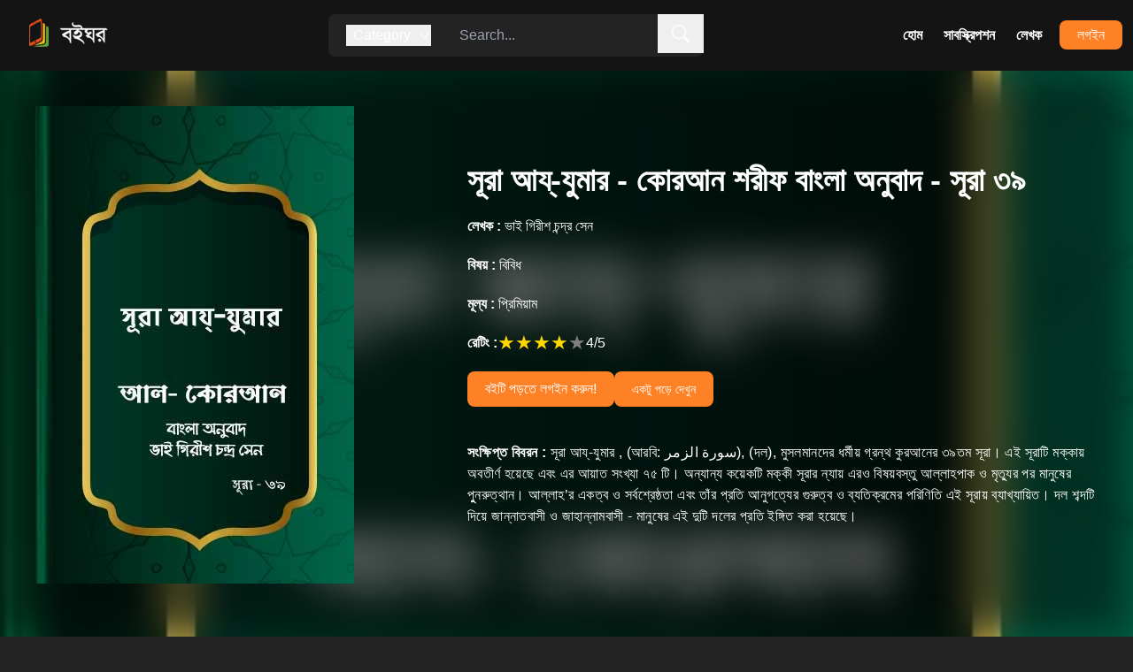

--- FILE ---
content_type: text/html; charset=utf-8
request_url: https://boighor.com.bd/overview/189338ED/Surah-Az-Zumar---The-Holy-Quran-In-Bangla---Surah-39
body_size: 14888
content:
<!DOCTYPE html><html lang="en"><head><meta charSet="utf-8"/><meta name="viewport" content="width=device-width, initial-scale=1"/><link rel="preload" as="image" imageSrcSet="/_next/image?url=%2F_next%2Fstatic%2Fmedia%2Fbrand_logo.89760636.png&amp;w=256&amp;q=75 1x, /_next/image?url=%2F_next%2Fstatic%2Fmedia%2Fbrand_logo.89760636.png&amp;w=384&amp;q=75 2x"/><title>সূরা আয্‌-যুমার - কোরআন শরীফ বাংলা অনুবাদ - সূরা ৩৯ - Book | Boighor</title><meta property="description" content="সূরা আয্‌-যুমার , (আরবি: سورة الزمر‎‎), (দল), মুসলমানদের ধর্মীয় গ্রন্থ কুরআনের ৩৯তম সূরা। এই সূরাটি মক্কায় অবতীর্ণ হয়েছে এবং এর আয়াত সংখ্যা ৭৫ টি। ..."/><meta property="og:url" content="http://boighor.com.bd/overview/189338ED"/><meta property="og:title" content="সূরা আয্‌-যুমার - কোরআন শরীফ বাংলা অনুবাদ - সূরা ৩৯"/><meta property="og:description" content="সূরা আয্‌-যুমার , (আরবি: سورة الزمر‎‎), (দল), মুসলমানদের ধর্মীয় গ্রন্থ কুরআনের ৩৯তম সূরা। এই সূরাটি মক্কায় অবতীর্ণ হয়েছে এবং এর আয়াত সংখ্যা ৭৫ টি। ..."/><meta property="og:image" content=""/><meta property="og:image:width" content="1200"/><meta property="og:image:height" content="630"/><meta property="og:image:alt" content="সূরা আয্‌-যুমার - কোরআন শরীফ বাংলা অনুবাদ - সূরা ৩৯"/><meta property="al:android:url" content="blboighor://overview/189338ED"/><link rel="preload" as="image" imageSrcSet="/_next/image?url=https%3A%2F%2Fd25swln94uq8y4.cloudfront.net%2Fmedia%2Fbook_th%2F189338ED.jpg&amp;w=384&amp;q=100 1x, /_next/image?url=https%3A%2F%2Fd25swln94uq8y4.cloudfront.net%2Fmedia%2Fbook_th%2F189338ED.jpg&amp;w=750&amp;q=100 2x"/><link rel="preload" as="image" imageSrcSet="/_next/image?url=https%3A%2F%2Fd25swln94uq8y4.cloudfront.net%2Fmedia%2Fbook_th%2FE2CC88EA.jpg&amp;w=256&amp;q=50 1x, /_next/image?url=https%3A%2F%2Fd25swln94uq8y4.cloudfront.net%2Fmedia%2Fbook_th%2FE2CC88EA.jpg&amp;w=384&amp;q=50 2x"/><link rel="preload" as="image" imageSrcSet="/_next/image?url=https%3A%2F%2Fd25swln94uq8y4.cloudfront.net%2Fmedia%2Fbook_th%2F218D528E.jpg&amp;w=256&amp;q=50 1x, /_next/image?url=https%3A%2F%2Fd25swln94uq8y4.cloudfront.net%2Fmedia%2Fbook_th%2F218D528E.jpg&amp;w=384&amp;q=50 2x"/><link rel="preload" as="image" imageSrcSet="/_next/image?url=https%3A%2F%2Fd25swln94uq8y4.cloudfront.net%2Fmedia%2Fbook_th%2F982EADB4.jpg&amp;w=256&amp;q=50 1x, /_next/image?url=https%3A%2F%2Fd25swln94uq8y4.cloudfront.net%2Fmedia%2Fbook_th%2F982EADB4.jpg&amp;w=384&amp;q=50 2x"/><link rel="preload" as="image" imageSrcSet="/_next/image?url=https%3A%2F%2Fd25swln94uq8y4.cloudfront.net%2Fmedia%2Fbook_th%2F8DAF9AF7.jpg&amp;w=256&amp;q=50 1x, /_next/image?url=https%3A%2F%2Fd25swln94uq8y4.cloudfront.net%2Fmedia%2Fbook_th%2F8DAF9AF7.jpg&amp;w=384&amp;q=50 2x"/><link rel="preload" as="image" imageSrcSet="/_next/image?url=https%3A%2F%2Fd25swln94uq8y4.cloudfront.net%2Fmedia%2Fbook_th%2F712D056C.jpg&amp;w=256&amp;q=50 1x, /_next/image?url=https%3A%2F%2Fd25swln94uq8y4.cloudfront.net%2Fmedia%2Fbook_th%2F712D056C.jpg&amp;w=384&amp;q=50 2x"/><link rel="preload" as="image" imageSrcSet="/_next/image?url=https%3A%2F%2Fd25swln94uq8y4.cloudfront.net%2Fmedia%2Fbook_th%2F1379BAAC.jpg&amp;w=256&amp;q=50 1x, /_next/image?url=https%3A%2F%2Fd25swln94uq8y4.cloudfront.net%2Fmedia%2Fbook_th%2F1379BAAC.jpg&amp;w=384&amp;q=50 2x"/><link rel="preload" as="image" imageSrcSet="/_next/image?url=https%3A%2F%2Fd25swln94uq8y4.cloudfront.net%2Fmedia%2Fbook_th%2F6434ADBF.jpg&amp;w=256&amp;q=50 1x, /_next/image?url=https%3A%2F%2Fd25swln94uq8y4.cloudfront.net%2Fmedia%2Fbook_th%2F6434ADBF.jpg&amp;w=384&amp;q=50 2x"/><link rel="preload" as="image" imageSrcSet="/_next/image?url=https%3A%2F%2Fd25swln94uq8y4.cloudfront.net%2Fmedia%2Fbook_th%2FA41587F9.jpg&amp;w=256&amp;q=50 1x, /_next/image?url=https%3A%2F%2Fd25swln94uq8y4.cloudfront.net%2Fmedia%2Fbook_th%2FA41587F9.jpg&amp;w=384&amp;q=50 2x"/><link rel="preload" as="image" imageSrcSet="/_next/image?url=https%3A%2F%2Fd25swln94uq8y4.cloudfront.net%2Fmedia%2Fbook_th%2F6E40FC58.jpg&amp;w=256&amp;q=50 1x, /_next/image?url=https%3A%2F%2Fd25swln94uq8y4.cloudfront.net%2Fmedia%2Fbook_th%2F6E40FC58.jpg&amp;w=384&amp;q=50 2x"/><link rel="preload" as="image" imageSrcSet="/_next/image?url=https%3A%2F%2Fd25swln94uq8y4.cloudfront.net%2Fmedia%2Fbook_th%2F359512B7.jpg&amp;w=256&amp;q=50 1x, /_next/image?url=https%3A%2F%2Fd25swln94uq8y4.cloudfront.net%2Fmedia%2Fbook_th%2F359512B7.jpg&amp;w=384&amp;q=50 2x"/><link rel="preload" as="image" imageSrcSet="/_next/image?url=https%3A%2F%2Fd25swln94uq8y4.cloudfront.net%2Fmedia%2Fbook_th%2F25EF4773.jpg&amp;w=256&amp;q=50 1x, /_next/image?url=https%3A%2F%2Fd25swln94uq8y4.cloudfront.net%2Fmedia%2Fbook_th%2F25EF4773.jpg&amp;w=384&amp;q=50 2x"/><link rel="preload" as="image" imageSrcSet="/_next/image?url=https%3A%2F%2Fd25swln94uq8y4.cloudfront.net%2Fmedia%2Fbook_th%2FBB6D3775.jpg&amp;w=256&amp;q=50 1x, /_next/image?url=https%3A%2F%2Fd25swln94uq8y4.cloudfront.net%2Fmedia%2Fbook_th%2FBB6D3775.jpg&amp;w=384&amp;q=50 2x"/><link rel="preload" as="image" imageSrcSet="/_next/image?url=https%3A%2F%2Fd25swln94uq8y4.cloudfront.net%2Fmedia%2Fbook_th%2F19123A03.jpg&amp;w=256&amp;q=50 1x, /_next/image?url=https%3A%2F%2Fd25swln94uq8y4.cloudfront.net%2Fmedia%2Fbook_th%2F19123A03.jpg&amp;w=384&amp;q=50 2x"/><link rel="preload" as="image" imageSrcSet="/_next/image?url=https%3A%2F%2Fd25swln94uq8y4.cloudfront.net%2Fmedia%2Fbook_th%2FE82D6FFE.jpg&amp;w=256&amp;q=50 1x, /_next/image?url=https%3A%2F%2Fd25swln94uq8y4.cloudfront.net%2Fmedia%2Fbook_th%2FE82D6FFE.jpg&amp;w=384&amp;q=50 2x"/><link rel="preload" as="image" imageSrcSet="/_next/image?url=https%3A%2F%2Fd25swln94uq8y4.cloudfront.net%2Fmedia%2Fbook_th%2FC2B9CA0F.jpg&amp;w=256&amp;q=50 1x, /_next/image?url=https%3A%2F%2Fd25swln94uq8y4.cloudfront.net%2Fmedia%2Fbook_th%2FC2B9CA0F.jpg&amp;w=384&amp;q=50 2x"/><link rel="preload" as="image" imageSrcSet="/_next/image?url=https%3A%2F%2Fd25swln94uq8y4.cloudfront.net%2Fmedia%2Fbook_th%2F8BF231CC.jpg&amp;w=256&amp;q=50 1x, /_next/image?url=https%3A%2F%2Fd25swln94uq8y4.cloudfront.net%2Fmedia%2Fbook_th%2F8BF231CC.jpg&amp;w=384&amp;q=50 2x"/><link rel="preload" as="image" imageSrcSet="/_next/image?url=https%3A%2F%2Fd25swln94uq8y4.cloudfront.net%2Fmedia%2Fbook_th%2F5838BD33.jpg&amp;w=256&amp;q=50 1x, /_next/image?url=https%3A%2F%2Fd25swln94uq8y4.cloudfront.net%2Fmedia%2Fbook_th%2F5838BD33.jpg&amp;w=384&amp;q=50 2x"/><link rel="preload" as="image" imageSrcSet="/_next/image?url=https%3A%2F%2Fd25swln94uq8y4.cloudfront.net%2Fmedia%2Fbook_th%2FAC5DE19E.jpg&amp;w=256&amp;q=50 1x, /_next/image?url=https%3A%2F%2Fd25swln94uq8y4.cloudfront.net%2Fmedia%2Fbook_th%2FAC5DE19E.jpg&amp;w=384&amp;q=50 2x"/><link rel="preload" as="image" imageSrcSet="/_next/image?url=https%3A%2F%2Fd25swln94uq8y4.cloudfront.net%2Fmedia%2Fbook_th%2F37804F68.jpg&amp;w=256&amp;q=50 1x, /_next/image?url=https%3A%2F%2Fd25swln94uq8y4.cloudfront.net%2Fmedia%2Fbook_th%2F37804F68.jpg&amp;w=384&amp;q=50 2x"/><link rel="preload" as="image" imageSrcSet="/_next/image?url=https%3A%2F%2Fd25swln94uq8y4.cloudfront.net%2Fmedia%2Fbook_th%2FB33B6273.jpg&amp;w=256&amp;q=50 1x, /_next/image?url=https%3A%2F%2Fd25swln94uq8y4.cloudfront.net%2Fmedia%2Fbook_th%2FB33B6273.jpg&amp;w=384&amp;q=50 2x"/><link rel="preload" as="image" imageSrcSet="/_next/image?url=https%3A%2F%2Fd25swln94uq8y4.cloudfront.net%2Fmedia%2Fbook_th%2F85FB00CF.jpg&amp;w=256&amp;q=50 1x, /_next/image?url=https%3A%2F%2Fd25swln94uq8y4.cloudfront.net%2Fmedia%2Fbook_th%2F85FB00CF.jpg&amp;w=384&amp;q=50 2x"/><link rel="preload" as="image" imageSrcSet="/_next/image?url=https%3A%2F%2Fd25swln94uq8y4.cloudfront.net%2Fmedia%2Fbook_th%2F271ad7a9.jpg&amp;w=256&amp;q=50 1x, /_next/image?url=https%3A%2F%2Fd25swln94uq8y4.cloudfront.net%2Fmedia%2Fbook_th%2F271ad7a9.jpg&amp;w=384&amp;q=50 2x"/><link rel="preload" as="image" imageSrcSet="/_next/image?url=https%3A%2F%2Fd25swln94uq8y4.cloudfront.net%2Fmedia%2Fbook_th%2F58779A31.jpg&amp;w=256&amp;q=50 1x, /_next/image?url=https%3A%2F%2Fd25swln94uq8y4.cloudfront.net%2Fmedia%2Fbook_th%2F58779A31.jpg&amp;w=384&amp;q=50 2x"/><link rel="preload" as="image" imageSrcSet="/_next/image?url=https%3A%2F%2Fd25swln94uq8y4.cloudfront.net%2Fmedia%2Fbook_th%2FE31E5556.jpg&amp;w=256&amp;q=50 1x, /_next/image?url=https%3A%2F%2Fd25swln94uq8y4.cloudfront.net%2Fmedia%2Fbook_th%2FE31E5556.jpg&amp;w=384&amp;q=50 2x"/><link rel="preload" as="image" imageSrcSet="/_next/image?url=https%3A%2F%2Fd25swln94uq8y4.cloudfront.net%2Fmedia%2Fbook_th%2F8b396e40.jpg&amp;w=256&amp;q=50 1x, /_next/image?url=https%3A%2F%2Fd25swln94uq8y4.cloudfront.net%2Fmedia%2Fbook_th%2F8b396e40.jpg&amp;w=384&amp;q=50 2x"/><link rel="preload" as="image" imageSrcSet="/_next/image?url=https%3A%2F%2Fd25swln94uq8y4.cloudfront.net%2Fmedia%2Fbook_th%2F91B68A47.jpg&amp;w=256&amp;q=50 1x, /_next/image?url=https%3A%2F%2Fd25swln94uq8y4.cloudfront.net%2Fmedia%2Fbook_th%2F91B68A47.jpg&amp;w=384&amp;q=50 2x"/><link rel="preload" as="image" imageSrcSet="/_next/image?url=https%3A%2F%2Fd25swln94uq8y4.cloudfront.net%2Fmedia%2Fbook_th%2F45ED8ED7.jpg&amp;w=256&amp;q=50 1x, /_next/image?url=https%3A%2F%2Fd25swln94uq8y4.cloudfront.net%2Fmedia%2Fbook_th%2F45ED8ED7.jpg&amp;w=384&amp;q=50 2x"/><link rel="preload" as="image" imageSrcSet="/_next/image?url=https%3A%2F%2Fd25swln94uq8y4.cloudfront.net%2Fmedia%2Fbook_th%2F7E9EE919.jpg&amp;w=256&amp;q=50 1x, /_next/image?url=https%3A%2F%2Fd25swln94uq8y4.cloudfront.net%2Fmedia%2Fbook_th%2F7E9EE919.jpg&amp;w=384&amp;q=50 2x"/><link rel="preload" as="image" imageSrcSet="/_next/image?url=https%3A%2F%2Fd25swln94uq8y4.cloudfront.net%2Fmedia%2Fbook_th%2F72FE22FE.jpg&amp;w=256&amp;q=50 1x, /_next/image?url=https%3A%2F%2Fd25swln94uq8y4.cloudfront.net%2Fmedia%2Fbook_th%2F72FE22FE.jpg&amp;w=384&amp;q=50 2x"/><link rel="preload" as="image" imageSrcSet="/_next/image?url=https%3A%2F%2Fd25swln94uq8y4.cloudfront.net%2Fmedia%2Fbook_th%2FA94D45C3.jpg&amp;w=256&amp;q=50 1x, /_next/image?url=https%3A%2F%2Fd25swln94uq8y4.cloudfront.net%2Fmedia%2Fbook_th%2FA94D45C3.jpg&amp;w=384&amp;q=50 2x"/><link rel="preload" as="image" imageSrcSet="/_next/image?url=https%3A%2F%2Fd25swln94uq8y4.cloudfront.net%2Fmedia%2Fbook_th%2Ff1bbaa30.jpg&amp;w=256&amp;q=50 1x, /_next/image?url=https%3A%2F%2Fd25swln94uq8y4.cloudfront.net%2Fmedia%2Fbook_th%2Ff1bbaa30.jpg&amp;w=384&amp;q=50 2x"/><link rel="preload" as="image" imageSrcSet="/_next/image?url=https%3A%2F%2Fd25swln94uq8y4.cloudfront.net%2Fmedia%2Fbook_th%2F6D523A4B.jpg&amp;w=256&amp;q=50 1x, /_next/image?url=https%3A%2F%2Fd25swln94uq8y4.cloudfront.net%2Fmedia%2Fbook_th%2F6D523A4B.jpg&amp;w=384&amp;q=50 2x"/><link rel="preload" as="image" imageSrcSet="/_next/image?url=https%3A%2F%2Fd25swln94uq8y4.cloudfront.net%2Fmedia%2Fbook_th%2F50CB0FC9.jpg&amp;w=256&amp;q=50 1x, /_next/image?url=https%3A%2F%2Fd25swln94uq8y4.cloudfront.net%2Fmedia%2Fbook_th%2F50CB0FC9.jpg&amp;w=384&amp;q=50 2x"/><link rel="preload" as="image" imageSrcSet="/_next/image?url=https%3A%2F%2Fd25swln94uq8y4.cloudfront.net%2Fmedia%2Fbook_th%2FB24224D3.jpg&amp;w=256&amp;q=50 1x, /_next/image?url=https%3A%2F%2Fd25swln94uq8y4.cloudfront.net%2Fmedia%2Fbook_th%2FB24224D3.jpg&amp;w=384&amp;q=50 2x"/><link rel="preload" as="image" imageSrcSet="/_next/image?url=https%3A%2F%2Fd25swln94uq8y4.cloudfront.net%2Fmedia%2Fbook_th%2FAF2CFB7F.jpg&amp;w=256&amp;q=50 1x, /_next/image?url=https%3A%2F%2Fd25swln94uq8y4.cloudfront.net%2Fmedia%2Fbook_th%2FAF2CFB7F.jpg&amp;w=384&amp;q=50 2x"/><link rel="preload" as="image" imageSrcSet="/_next/image?url=%2F_next%2Fstatic%2Fmedia%2Fplay_google.7c3927d9.png&amp;w=256&amp;q=75 1x, /_next/image?url=%2F_next%2Fstatic%2Fmedia%2Fplay_google.7c3927d9.png&amp;w=384&amp;q=75 2x"/><meta name="next-head-count" content="50"/><meta property="og:type" content="website"/><meta property="og:url" content="https://boighor.com.bd/"/><meta property="fb:app_id" content="2057631811166795"/><meta property="al:android:package" content="com.vng.bookreader"/><meta property="al:android:app_name" content="Banglalink BoiGhor"/><script async="" defer="" crossorigin="anonymous" src="https://connect.facebook.net/en_US/sdk.js#xfbml=1&amp;version=v15.0&amp;appId=1730781973681401&amp;autoLogAppEvents=1" nonce="QUJc7LNq"></script><script async="" src="https://www.googletagmanager.com/gtag/js?id=G-KEZCNE6B4C"></script><script>
                    window.dataLayer = window.dataLayer || [];
                    function gtag(){dataLayer.push(arguments);}                          
                    gtag('js', new Date());
                    gtag('config', 'G-KEZCNE6B4C');</script><link rel="preload" href="/_next/static/css/790c7699532939a4.css" as="style"/><link rel="stylesheet" href="/_next/static/css/790c7699532939a4.css" data-n-g=""/><link rel="preload" href="/_next/static/css/56c1b82c248d78d9.css" as="style"/><link rel="stylesheet" href="/_next/static/css/56c1b82c248d78d9.css" data-n-p=""/><noscript data-n-css=""></noscript><script defer="" nomodule="" src="/_next/static/chunks/polyfills-c67a75d1b6f99dc8.js"></script><script src="/_next/static/chunks/webpack-e0dbac5fae98b9f0.js" defer=""></script><script src="/_next/static/chunks/framework-114634acb84f8baa.js" defer=""></script><script src="/_next/static/chunks/main-66ca454f7bdf962f.js" defer=""></script><script src="/_next/static/chunks/pages/_app-74dcd0d77b479d3d.js" defer=""></script><script src="/_next/static/chunks/797-b4b7ec9978556668.js" defer=""></script><script src="/_next/static/chunks/269-d55b6e3d0262165e.js" defer=""></script><script src="/_next/static/chunks/pages/overview/%5B...bookId%5D-a292a4c6cc52db65.js" defer=""></script><script src="/_next/static/Sbusm-lxie1aHWgci5ubq/_buildManifest.js" defer=""></script><script src="/_next/static/Sbusm-lxie1aHWgci5ubq/_ssgManifest.js" defer=""></script></head><body><div id="__next"><div><div class=" min-h-screen flex flex-col justify-between"><div class="sticky top-0 z-50"><div class=" bg-[#141414] relative"><div class="h-14 md:h-20 max-w-screen-xl px-3 mx-auto flex justify-between items-center "><div><a href="/"><img alt="logo" srcSet="/_next/image?url=%2F_next%2Fstatic%2Fmedia%2Fbrand_logo.89760636.png&amp;w=256&amp;q=75 1x, /_next/image?url=%2F_next%2Fstatic%2Fmedia%2Fbrand_logo.89760636.png&amp;w=384&amp;q=75 2x" src="/_next/image?url=%2F_next%2Fstatic%2Fmedia%2Fbrand_logo.89760636.png&amp;w=384&amp;q=75" width="145" height="40" decoding="async" data-nimg="1" style="color:transparent"/></a></div><div class="hidden md:flex"><div class="py-3 px-5 border-orange-400 bg-dark rounded-l-lg relative"><button class="flex items-center justify-between text-white"><h1 class="px-2 ">Category </h1><svg stroke="currentColor" fill="currentColor" stroke-width="0" viewBox="0 0 1024 1024" height="15" width="15" xmlns="http://www.w3.org/2000/svg"><path d="M884 256h-75c-5.1 0-9.9 2.5-12.9 6.6L512 654.2 227.9 262.6c-3-4.1-7.8-6.6-12.9-6.6h-75c-6.5 0-10.3 7.4-6.5 12.7l352.6 486.1c12.8 17.6 39 17.6 51.7 0l352.6-486.1c3.9-5.3.1-12.7-6.4-12.7z"></path></svg></button><div class="absolute top-12 bg-key-dark left-0 px-5 py-5 w-44 space-y-3 flex flex-col text-gray-700 rounded-lg hidden"><a class="transition duration-300 text-white hover:text-brand " href="/contents/category/str">Story</a><a class="transition duration-300 text-white hover:text-brand " href="/contents/category/nov">Novel</a><a class="transition duration-300 text-white hover:text-brand " href="/contents/category/pom">Poem</a><a class="transition duration-300 text-white hover:text-brand " href="/contents/category/atc">Article</a><a class="transition duration-300 text-white hover:text-brand " href="/contents/category/drm">Drama</a><a class="transition duration-300 text-white hover:text-brand " href="/contents/category/trv">Autobiography</a><a class="transition duration-300 text-white hover:text-brand " href="/contents/category/his">History</a><a class="transition duration-300 text-white hover:text-brand " href="/contents/category/otr">Others</a></div></div><div class="relative"><input type="text" name="" id="" placeholder="Search..." class=" py-3 px-3 w-72 bg-dark text-white border-0 rounded-r-lg focus:outline-none pr-10"/><button class="absolute top-0 right-0 px-4 py-3 text-white "><svg stroke="currentColor" fill="currentColor" stroke-width="0" viewBox="0 0 16 16" height="20" width="20" xmlns="http://www.w3.org/2000/svg"><path d="M11.742 10.344a6.5 6.5 0 1 0-1.397 1.398h-.001c.03.04.062.078.098.115l3.85 3.85a1 1 0 0 0 1.415-1.414l-3.85-3.85a1.007 1.007 0 0 0-.115-.1zM12 6.5a5.5 5.5 0 1 1-11 0 5.5 5.5 0 0 1 11 0z"></path></svg></button></div></div><div class="hidden md:block"><ul class="flex items-center"><li><a class="nav-link" href="/">হোম</a></li><li><a class="nav-link" href="/subscribe">সাবস্ক্রিপশন</a></li><li><a class="nav-link" href="/authors">লেখক</a></li><li></li><li><a class="ml-2 px-5 py-2 bg-brand text-white rounded-lg font-medium" href="/signin">লগইন</a></li></ul></div><button class="block md:hidden py-2 px-3 rounded-lg bg-brand text-white hover:bg-red-900 transition duration-300"><svg stroke="currentColor" fill="currentColor" stroke-width="0" viewBox="0 0 512 512" height="25" width="25" xmlns="http://www.w3.org/2000/svg"><path d="M32 96v64h448V96H32zm0 128v64h448v-64H32zm0 128v64h448v-64H32z"></path></svg></button></div><div class="py-5 block md:hidden w-full h-screen bg-brand px-5 absolute left-0  animate__animated animate__fadeOutDown animate__fast  hidden"><div class="flex md:hidden justify-center"><div class="relative"><input type="text" name="" id="" class=" py-2 px-2 w-72 bg-slate-200 text-gray-600 border-0 rounded-lg focus:outline-none pr-10"/><button class="absolute top-0 right-0 px-4 py-3 text-white "><svg stroke="currentColor" fill="currentColor" stroke-width="0" viewBox="0 0 16 16" height="20" width="20" xmlns="http://www.w3.org/2000/svg"><path d="M11.742 10.344a6.5 6.5 0 1 0-1.397 1.398h-.001c.03.04.062.078.098.115l3.85 3.85a1 1 0 0 0 1.415-1.414l-3.85-3.85a1.007 1.007 0 0 0-.115-.1zM12 6.5a5.5 5.5 0 1 1-11 0 5.5 5.5 0 0 1 11 0z"></path></svg></button></div></div><div class="pt-5"><a href="/"><p class="border-b-2 px-2 py-4 text-lg text-white font-semibold">হোম</p></a><a href="/subscribe"><p class="border-b-2 px-2 py-4 text-lg text-white font-semibold">সাবস্ক্রিপশন</p></a><a href="/authors"><p class="border-b-2 px-2 py-4 text-lg text-white font-semibold">লেখক</p></a><a href="/signin"><p class="border-b-2 px-2 py-4 text-lg text-white font-semibold">লগইন</p></a></div></div></div></div><main class="bg-[#232323] pb-20"><div><div class="relative"><div class="bg-cover bg-center " style="background-image:url(https://d25swln94uq8y4.cloudfront.net/media/book_th/189338ED.jpg)"><div class=" lg:min-h-[620px] xl:min-h-[660px] backdrop-blur-xl backdrop-brightness-50 "><div class="max-w-screen-xl md:min-h-screen h-full px-5 md:px-10 py-10 mx-auto "><div class="grid grid-cols-2 md:grid-cols-5 gap-5 md:grid-5"><div class="mx-auto md:mx-0 animate__animated animate__bounceInLeft animate__fast md:col-span-2"><img alt="ভাই গিরীশ চন্দ্র সেন" srcSet="/_next/image?url=https%3A%2F%2Fd25swln94uq8y4.cloudfront.net%2Fmedia%2Fbook_th%2F189338ED.jpg&amp;w=384&amp;q=100 1x, /_next/image?url=https%3A%2F%2Fd25swln94uq8y4.cloudfront.net%2Fmedia%2Fbook_th%2F189338ED.jpg&amp;w=750&amp;q=100 2x" src="/_next/image?url=https%3A%2F%2Fd25swln94uq8y4.cloudfront.net%2Fmedia%2Fbook_th%2F189338ED.jpg&amp;w=750&amp;q=100" width="360" height="540" decoding="async" data-nimg="1" style="color:transparent"/></div><div class=" pt-0 md:col-span-3 flex items-center"><div class=" space-y-4 md:space-y-5"><h1 class="text-lg md:text-4xl text-white font-semibold md:font-bold">সূরা আয্‌-যুমার - কোরআন শরীফ বাংলা অনুবাদ - সূরা ৩৯</h1><h3 class="text-white text-sm md:text-base hover:underline underline-offset-3"><a href="/authordetails/A043F"><span class="font-bold hidden md:inline-block">লেখক :</span> <!-- -->ভাই গিরীশ চন্দ্র সেন</a></h3><h3 class="text-white text-sm md:text-base hover:underline underline-offset-3"><a href="/contents/category/otr"><span class="font-bold">বিষয় :</span> <!-- -->বিবিধ</a></h3><h3 class="text-white text-sm md:text-base"><span class="font-bold">মূল্য :</span> <!-- -->প্রিমিয়াম</h3><div class="flex items-center gap-1 text-sm md:text-base"><span class="text-white font-bold hidden md:block">রেটিং :<!-- --> </span><div style="overflow:hidden;position:relative"><style>
    .react-stars-00648386441816815:before {
      position: absolute;
      overflow: hidden;
      display: block;
      z-index: 1;
      top: 0; left: 0;
      width: 50%;
      content: attr(data-forhalf);
      color: #ffd700;
  }</style></div><h3 class="text-white ">4<!-- -->/5</h3></div><div class="hidden md:flex  flex-wrap gap-5"><button class="text-sm md:text-base px-5 py-2 bg-brand text-white rounded-lg font-medium hover:bg-orange-600 transition duration-300 w-fit ">বইটি পড়তে লগইন করুন!</button><button class="py-2 text-sm block text-white px-5 bg-brand rounded-lg">একটু পড়ে দেখুন</button></div><div class="pt-5 hidden md:block"><p class="text-white tracking-wide text-sm md:text-base leading-relaxed"><span class="font-bold text-base">সংক্ষিপ্ত বিবরন :</span> <!-- -->সূরা আয্‌-যুমার , (আরবি: سورة الزمر‎‎), (দল), মুসলমানদের ধর্মীয় গ্রন্থ কুরআনের ৩৯তম সূরা। এই সূরাটি মক্কায় অবতীর্ণ হয়েছে এবং এর আয়াত সংখ্যা ৭৫ টি। অন্যান্য কয়েকটি মক্কী সূরার ন্যায় এরও বিষয়বস্তু আল্লাহপাক ও মৃত্যুর পর মানুষের পুুনরুত্থান। আল্লাহ’র একত্ব ও সর্বশ্রেষ্ঠতা এবং তাঁর প্রতি আনুগত্যের গুরুত্ব ও ব্যতিক্রমের পরিণিতি এই সূরায় ব্যাখ্যায়িত। দল শব্দটি দিয়ে জান্নাতবাসী ও জাহান্নামবাসী - মানুষের এই দুটি দলের প্রতি ইঙ্গিত করা হয়েছে।</p></div></div></div></div><div class="pt-6 md:hidden "><div class="mb-4 flex flex-col items-center  "><button class="text-sm md:text-base px-5 py-2 bg-brand text-white rounded-lg font-medium hover:bg-orange-600 transition duration-300 w-fit ">বইটি পড়তে লগইন করুন!</button><button class="py-2 text-sm block text-white px-5 bg-brand rounded-lg mt-3">একটু পড়ে দেখুন</button></div><p class="text-white tracking-wide text-sm md:text-base leading-relaxed"><span class="font-bold text-base">সংক্ষিপ্ত বিবরন :</span> <!-- -->সূরা আয্‌-যুমার , (আরবি: سورة الزمر‎‎), (দল), মুসলমানদের ধর্মীয় গ্রন্থ কুরআনের ৩৯তম সূরা। এই সূরাটি মক্কায় অবতীর্ণ হয়েছে এবং এর আয়াত সংখ্যা ৭৫ টি। অন্যান্য কয়েকটি মক্কী সূরার ন্যায় এরও বিষয়বস্তু আল্লাহপাক ও মৃত্যুর পর মানুষের পুুনরুত্থান। আল্লাহ’র একত্ব ও সর্বশ্রেষ্ঠতা এবং তাঁর প্রতি আনুগত্যের গুরুত্ব ও ব্যতিক্রমের পরিণিতি এই সূরায় ব্যাখ্যায়িত। দল শব্দটি দিয়ে জান্নাতবাসী ও জাহান্নামবাসী - মানুষের এই দুটি দলের প্রতি ইঙ্গিত করা হয়েছে।</p></div></div></div></div><div class="max-w-screen-xl px-3 mx-auto my-5"><div class="max-w-screen-xl px-3 mx-auto my-5"><div class="flex justify-between items-end py-4"><h1 class="text-xl md:text-2xl font-semibold p-1 ">এই লেখকের আরও বই</h1></div><div><div class="swiper mySwiper"><div class="swiper-wrapper"><div class="swiper-slide swiper-slide-duplicate" data-swiper-slide-index="0"><a title="সূরা আল-ফুরকান - কোরআন শরীফ বাংলা অনুবাদ - সূরা ২৫" class="block overflow-hidden group drop-shadow-md pb-5 rounded-md px-[16px] pt-[18px] bg-key-dark border-b-4 border-orange-600" href="/overview/45ED8ED7/Surah-Al-Furqan---The-Holy-Quran-In-Bangla---Surah-25"><div class="relative"><img alt="সূরা আল-ফুরকান - কোরআন শরীফ বাংলা অনুবাদ - সূরা ২৫" srcSet="/_next/image?url=https%3A%2F%2Fd25swln94uq8y4.cloudfront.net%2Fmedia%2Fbook_th%2F45ED8ED7.jpg&amp;w=256&amp;q=50 1x, /_next/image?url=https%3A%2F%2Fd25swln94uq8y4.cloudfront.net%2Fmedia%2Fbook_th%2F45ED8ED7.jpg&amp;w=384&amp;q=50 2x" src="/_next/image?url=https%3A%2F%2Fd25swln94uq8y4.cloudfront.net%2Fmedia%2Fbook_th%2F45ED8ED7.jpg&amp;w=384&amp;q=50" width="132" height="234" decoding="async" data-nimg="1" class=" w-full object-cover transition duration-500 group-hover:scale-105 rounded-md drop-shadow-md" style="color:transparent"/></div><div class="relative h-14 md:h-20 overflow-hidden p-2 pt-3 md:pt-3.5 text-center rounded-b-md"><h3 class="text-sm md:text-base group-hover:underline group-hover:underline-offset-4 font-bold group-hover:font-semibold transition duration-500 truncate">সূরা আল-ফুরকান - কোরআন শরীফ বাংলা অনুবাদ - সূরা ২৫</h3><h3 class="text-xs md:text-sm pt-1 md:pt-2.5 truncate ">ভাই গিরীশ চন্দ্র সেন</h3></div></a></div><div class="swiper-slide swiper-slide-duplicate" data-swiper-slide-index="1"><a title="৬৩.কোরআন শরীফ বাংলা অনুবাদ - সূরা আল-মুনাফিকুন‌" class="block overflow-hidden group drop-shadow-md pb-5 rounded-md px-[16px] pt-[18px] bg-key-dark border-b-4 border-orange-600" href="/overview/8BF231CC/63.-The-Holy-Quran-In-Bangla---Surah-Al-Munafiqun"><div class="relative"><img alt="৬৩.কোরআন শরীফ বাংলা অনুবাদ - সূরা আল-মুনাফিকুন‌" srcSet="/_next/image?url=https%3A%2F%2Fd25swln94uq8y4.cloudfront.net%2Fmedia%2Fbook_th%2F8BF231CC.jpg&amp;w=256&amp;q=50 1x, /_next/image?url=https%3A%2F%2Fd25swln94uq8y4.cloudfront.net%2Fmedia%2Fbook_th%2F8BF231CC.jpg&amp;w=384&amp;q=50 2x" src="/_next/image?url=https%3A%2F%2Fd25swln94uq8y4.cloudfront.net%2Fmedia%2Fbook_th%2F8BF231CC.jpg&amp;w=384&amp;q=50" width="132" height="234" decoding="async" data-nimg="1" class=" w-full object-cover transition duration-500 group-hover:scale-105 rounded-md drop-shadow-md" style="color:transparent"/></div><div class="relative h-14 md:h-20 overflow-hidden p-2 pt-3 md:pt-3.5 text-center rounded-b-md"><h3 class="text-sm md:text-base group-hover:underline group-hover:underline-offset-4 font-bold group-hover:font-semibold transition duration-500 truncate">৬৩.কোরআন শরীফ বাংলা অনুবাদ - সূরা আল-মুনাফিকুন‌</h3><h3 class="text-xs md:text-sm pt-1 md:pt-2.5 truncate ">ভাই গিরীশ চন্দ্র সেন</h3></div></a></div><div class="swiper-slide swiper-slide-duplicate" data-swiper-slide-index="2"><a title="৬৭.কোরআন শরীফ বাংলা অনুবাদ - সূরা আল-মুলক" class="block overflow-hidden group drop-shadow-md pb-5 rounded-md px-[16px] pt-[18px] bg-key-dark border-b-4 border-orange-600" href="/overview/E2CC88EA/67.-The-Holy-Quran-In-Bangla---Surah-Al-Mulk..."><div class="relative"><img alt="৬৭.কোরআন শরীফ বাংলা অনুবাদ - সূরা আল-মুলক" srcSet="/_next/image?url=https%3A%2F%2Fd25swln94uq8y4.cloudfront.net%2Fmedia%2Fbook_th%2FE2CC88EA.jpg&amp;w=256&amp;q=50 1x, /_next/image?url=https%3A%2F%2Fd25swln94uq8y4.cloudfront.net%2Fmedia%2Fbook_th%2FE2CC88EA.jpg&amp;w=384&amp;q=50 2x" src="/_next/image?url=https%3A%2F%2Fd25swln94uq8y4.cloudfront.net%2Fmedia%2Fbook_th%2FE2CC88EA.jpg&amp;w=384&amp;q=50" width="132" height="234" decoding="async" data-nimg="1" class=" w-full object-cover transition duration-500 group-hover:scale-105 rounded-md drop-shadow-md" style="color:transparent"/></div><div class="relative h-14 md:h-20 overflow-hidden p-2 pt-3 md:pt-3.5 text-center rounded-b-md"><h3 class="text-sm md:text-base group-hover:underline group-hover:underline-offset-4 font-bold group-hover:font-semibold transition duration-500 truncate">৬৭.কোরআন শরীফ বাংলা অনুবাদ - সূরা আল-মুলক</h3><h3 class="text-xs md:text-sm pt-1 md:pt-2.5 truncate ">ভাই গিরীশ চন্দ্র সেন</h3></div></a></div><div class="swiper-slide swiper-slide-duplicate" data-swiper-slide-index="3"><a title="সূরা মুহাম্মদ - কোরআন শরীফ বাংলা অনুবাদ - সূরা ৪৭" class="block overflow-hidden group drop-shadow-md pb-5 rounded-md px-[16px] pt-[18px] bg-key-dark border-b-4 border-orange-600" href="/overview/218D528E/Surah-Muhammad---The-Holy-Quran-In-Bangla---Surah-47"><div class="relative"><img alt="সূরা মুহাম্মদ - কোরআন শরীফ বাংলা অনুবাদ - সূরা ৪৭" srcSet="/_next/image?url=https%3A%2F%2Fd25swln94uq8y4.cloudfront.net%2Fmedia%2Fbook_th%2F218D528E.jpg&amp;w=256&amp;q=50 1x, /_next/image?url=https%3A%2F%2Fd25swln94uq8y4.cloudfront.net%2Fmedia%2Fbook_th%2F218D528E.jpg&amp;w=384&amp;q=50 2x" src="/_next/image?url=https%3A%2F%2Fd25swln94uq8y4.cloudfront.net%2Fmedia%2Fbook_th%2F218D528E.jpg&amp;w=384&amp;q=50" width="132" height="234" decoding="async" data-nimg="1" class=" w-full object-cover transition duration-500 group-hover:scale-105 rounded-md drop-shadow-md" style="color:transparent"/></div><div class="relative h-14 md:h-20 overflow-hidden p-2 pt-3 md:pt-3.5 text-center rounded-b-md"><h3 class="text-sm md:text-base group-hover:underline group-hover:underline-offset-4 font-bold group-hover:font-semibold transition duration-500 truncate">সূরা মুহাম্মদ - কোরআন শরীফ বাংলা অনুবাদ - সূরা ৪৭</h3><h3 class="text-xs md:text-sm pt-1 md:pt-2.5 truncate ">ভাই গিরীশ চন্দ্র সেন</h3></div></a></div><div class="swiper-slide swiper-slide-duplicate" data-swiper-slide-index="4"><a title="সূরা আল-আহযাব - কোরআন শরীফ বাংলা অনুবাদ - সূরা ৩৩" class="block overflow-hidden group drop-shadow-md pb-5 rounded-md px-[16px] pt-[18px] bg-key-dark border-b-4 border-orange-600" href="/overview/982EADB4/Surah-Al-Ahzab---The-Holy-Quran-In-Bangla---Surah-33"><div class="relative"><img alt="সূরা আল-আহযাব - কোরআন শরীফ বাংলা অনুবাদ - সূরা ৩৩" srcSet="/_next/image?url=https%3A%2F%2Fd25swln94uq8y4.cloudfront.net%2Fmedia%2Fbook_th%2F982EADB4.jpg&amp;w=256&amp;q=50 1x, /_next/image?url=https%3A%2F%2Fd25swln94uq8y4.cloudfront.net%2Fmedia%2Fbook_th%2F982EADB4.jpg&amp;w=384&amp;q=50 2x" src="/_next/image?url=https%3A%2F%2Fd25swln94uq8y4.cloudfront.net%2Fmedia%2Fbook_th%2F982EADB4.jpg&amp;w=384&amp;q=50" width="132" height="234" decoding="async" data-nimg="1" class=" w-full object-cover transition duration-500 group-hover:scale-105 rounded-md drop-shadow-md" style="color:transparent"/></div><div class="relative h-14 md:h-20 overflow-hidden p-2 pt-3 md:pt-3.5 text-center rounded-b-md"><h3 class="text-sm md:text-base group-hover:underline group-hover:underline-offset-4 font-bold group-hover:font-semibold transition duration-500 truncate">সূরা আল-আহযাব - কোরআন শরীফ বাংলা অনুবাদ - সূরা ৩৩</h3><h3 class="text-xs md:text-sm pt-1 md:pt-2.5 truncate ">ভাই গিরীশ চন্দ্র সেন</h3></div></a></div><div class="swiper-slide swiper-slide-duplicate" data-swiper-slide-index="5"><a title="সূরা আর-রাদ - কোরআন শরীফ বাংলা অনুবাদ -  সূরা ১৩" class="block overflow-hidden group drop-shadow-md pb-5 rounded-md px-[16px] pt-[18px] bg-key-dark border-b-4 border-orange-600" href="/overview/AC5DE19E/Surah-Ar-Rad---The-Holy-Quran-In-Bangla---Surah-13"><div class="relative"><img alt="সূরা আর-রাদ - কোরআন শরীফ বাংলা অনুবাদ -  সূরা ১৩" srcSet="/_next/image?url=https%3A%2F%2Fd25swln94uq8y4.cloudfront.net%2Fmedia%2Fbook_th%2FAC5DE19E.jpg&amp;w=256&amp;q=50 1x, /_next/image?url=https%3A%2F%2Fd25swln94uq8y4.cloudfront.net%2Fmedia%2Fbook_th%2FAC5DE19E.jpg&amp;w=384&amp;q=50 2x" src="/_next/image?url=https%3A%2F%2Fd25swln94uq8y4.cloudfront.net%2Fmedia%2Fbook_th%2FAC5DE19E.jpg&amp;w=384&amp;q=50" width="132" height="234" decoding="async" data-nimg="1" class=" w-full object-cover transition duration-500 group-hover:scale-105 rounded-md drop-shadow-md" style="color:transparent"/></div><div class="relative h-14 md:h-20 overflow-hidden p-2 pt-3 md:pt-3.5 text-center rounded-b-md"><h3 class="text-sm md:text-base group-hover:underline group-hover:underline-offset-4 font-bold group-hover:font-semibold transition duration-500 truncate">সূরা আর-রাদ - কোরআন শরীফ বাংলা অনুবাদ -  সূরা ১৩</h3><h3 class="text-xs md:text-sm pt-1 md:pt-2.5 truncate ">ভাই গিরীশ চন্দ্র সেন</h3></div></a></div><div class="swiper-slide swiper-slide-duplicate" data-swiper-slide-index="6"><a title="৮৮. কোরআন শরীফ বাংলা অনুবাদ - সূরা আল-গাশিয়াহ্‌" class="block overflow-hidden group drop-shadow-md pb-5 rounded-md px-[16px] pt-[18px] bg-key-dark border-b-4 border-orange-600" href="/overview/B24224D3/88.-The-Holy-Quran-In-Bangla---Surah-Al-Ghashiyah"><div class="relative"><img alt="৮৮. কোরআন শরীফ বাংলা অনুবাদ - সূরা আল-গাশিয়াহ্‌" srcSet="/_next/image?url=https%3A%2F%2Fd25swln94uq8y4.cloudfront.net%2Fmedia%2Fbook_th%2FB24224D3.jpg&amp;w=256&amp;q=50 1x, /_next/image?url=https%3A%2F%2Fd25swln94uq8y4.cloudfront.net%2Fmedia%2Fbook_th%2FB24224D3.jpg&amp;w=384&amp;q=50 2x" src="/_next/image?url=https%3A%2F%2Fd25swln94uq8y4.cloudfront.net%2Fmedia%2Fbook_th%2FB24224D3.jpg&amp;w=384&amp;q=50" width="132" height="234" decoding="async" data-nimg="1" class=" w-full object-cover transition duration-500 group-hover:scale-105 rounded-md drop-shadow-md" style="color:transparent"/></div><div class="relative h-14 md:h-20 overflow-hidden p-2 pt-3 md:pt-3.5 text-center rounded-b-md"><h3 class="text-sm md:text-base group-hover:underline group-hover:underline-offset-4 font-bold group-hover:font-semibold transition duration-500 truncate">৮৮. কোরআন শরীফ বাংলা অনুবাদ - সূরা আল-গাশিয়াহ্‌</h3><h3 class="text-xs md:text-sm pt-1 md:pt-2.5 truncate ">ভাই গিরীশ চন্দ্র সেন</h3></div></a></div><div class="swiper-slide swiper-slide-duplicate" data-swiper-slide-index="7"><a title="সূরা আল-আম্বিয়া - কোরআন শরীফ বাংলা অনুবাদ - সূরা ২১" class="block overflow-hidden group drop-shadow-md pb-5 rounded-md px-[16px] pt-[18px] bg-key-dark border-b-4 border-orange-600" href="/overview/8DAF9AF7/Surah-Al-Anbiya---The-Holy-Quran-In-Bangla---Surah-21"><div class="relative"><img alt="সূরা আল-আম্বিয়া - কোরআন শরীফ বাংলা অনুবাদ - সূরা ২১" srcSet="/_next/image?url=https%3A%2F%2Fd25swln94uq8y4.cloudfront.net%2Fmedia%2Fbook_th%2F8DAF9AF7.jpg&amp;w=256&amp;q=50 1x, /_next/image?url=https%3A%2F%2Fd25swln94uq8y4.cloudfront.net%2Fmedia%2Fbook_th%2F8DAF9AF7.jpg&amp;w=384&amp;q=50 2x" src="/_next/image?url=https%3A%2F%2Fd25swln94uq8y4.cloudfront.net%2Fmedia%2Fbook_th%2F8DAF9AF7.jpg&amp;w=384&amp;q=50" width="132" height="234" decoding="async" data-nimg="1" class=" w-full object-cover transition duration-500 group-hover:scale-105 rounded-md drop-shadow-md" style="color:transparent"/></div><div class="relative h-14 md:h-20 overflow-hidden p-2 pt-3 md:pt-3.5 text-center rounded-b-md"><h3 class="text-sm md:text-base group-hover:underline group-hover:underline-offset-4 font-bold group-hover:font-semibold transition duration-500 truncate">সূরা আল-আম্বিয়া - কোরআন শরীফ বাংলা অনুবাদ - সূরা ২১</h3><h3 class="text-xs md:text-sm pt-1 md:pt-2.5 truncate ">ভাই গিরীশ চন্দ্র সেন</h3></div></a></div><div class="swiper-slide swiper-slide-duplicate" data-swiper-slide-index="8"><a title="৫৮.কোরআন শরীফ বাংলা অনুবাদ - সূরা আল-মুজাদালাহ" class="block overflow-hidden group drop-shadow-md pb-5 rounded-md px-[16px] pt-[18px] bg-key-dark border-b-4 border-orange-600" href="/overview/712D056C/58.-The-Holy-Quran-In-Bangla---Surah-Al-Mujadilah"><div class="relative"><img alt="৫৮.কোরআন শরীফ বাংলা অনুবাদ - সূরা আল-মুজাদালাহ" srcSet="/_next/image?url=https%3A%2F%2Fd25swln94uq8y4.cloudfront.net%2Fmedia%2Fbook_th%2F712D056C.jpg&amp;w=256&amp;q=50 1x, /_next/image?url=https%3A%2F%2Fd25swln94uq8y4.cloudfront.net%2Fmedia%2Fbook_th%2F712D056C.jpg&amp;w=384&amp;q=50 2x" src="/_next/image?url=https%3A%2F%2Fd25swln94uq8y4.cloudfront.net%2Fmedia%2Fbook_th%2F712D056C.jpg&amp;w=384&amp;q=50" width="132" height="234" decoding="async" data-nimg="1" class=" w-full object-cover transition duration-500 group-hover:scale-105 rounded-md drop-shadow-md" style="color:transparent"/></div><div class="relative h-14 md:h-20 overflow-hidden p-2 pt-3 md:pt-3.5 text-center rounded-b-md"><h3 class="text-sm md:text-base group-hover:underline group-hover:underline-offset-4 font-bold group-hover:font-semibold transition duration-500 truncate">৫৮.কোরআন শরীফ বাংলা অনুবাদ - সূরা আল-মুজাদালাহ</h3><h3 class="text-xs md:text-sm pt-1 md:pt-2.5 truncate ">ভাই গিরীশ চন্দ্র সেন</h3></div></a></div><div class="swiper-slide swiper-slide-duplicate" data-swiper-slide-index="9"><a title="সূরা আত-তওবা - কোরআন শরীফ বাংলা অনুবাদ -  সূরা ৯" class="block overflow-hidden group drop-shadow-md pb-5 rounded-md px-[16px] pt-[18px] bg-key-dark border-b-4 border-orange-600" href="/overview/1379BAAC/Surah-At-Tawba---The-Holy-Quran-In-Bangla---Surah-9"><div class="relative"><img alt="সূরা আত-তওবা - কোরআন শরীফ বাংলা অনুবাদ -  সূরা ৯" srcSet="/_next/image?url=https%3A%2F%2Fd25swln94uq8y4.cloudfront.net%2Fmedia%2Fbook_th%2F1379BAAC.jpg&amp;w=256&amp;q=50 1x, /_next/image?url=https%3A%2F%2Fd25swln94uq8y4.cloudfront.net%2Fmedia%2Fbook_th%2F1379BAAC.jpg&amp;w=384&amp;q=50 2x" src="/_next/image?url=https%3A%2F%2Fd25swln94uq8y4.cloudfront.net%2Fmedia%2Fbook_th%2F1379BAAC.jpg&amp;w=384&amp;q=50" width="132" height="234" decoding="async" data-nimg="1" class=" w-full object-cover transition duration-500 group-hover:scale-105 rounded-md drop-shadow-md" style="color:transparent"/></div><div class="relative h-14 md:h-20 overflow-hidden p-2 pt-3 md:pt-3.5 text-center rounded-b-md"><h3 class="text-sm md:text-base group-hover:underline group-hover:underline-offset-4 font-bold group-hover:font-semibold transition duration-500 truncate">সূরা আত-তওবা - কোরআন শরীফ বাংলা অনুবাদ -  সূরা ৯</h3><h3 class="text-xs md:text-sm pt-1 md:pt-2.5 truncate ">ভাই গিরীশ চন্দ্র সেন</h3></div></a></div><div class="swiper-slide swiper-slide-duplicate" data-swiper-slide-index="10"><a title="১০২. কোরআন শরীফ বাংলা অনুবাদ - সূরা তাকাসুর" class="block overflow-hidden group drop-shadow-md pb-5 rounded-md px-[16px] pt-[18px] bg-key-dark border-b-4 border-orange-600" href="/overview/6434ADBF/102.-The-Holy-Quran-In-Bangla---Surah-At-Takathur"><div class="relative"><img alt="১০২. কোরআন শরীফ বাংলা অনুবাদ - সূরা তাকাসুর" srcSet="/_next/image?url=https%3A%2F%2Fd25swln94uq8y4.cloudfront.net%2Fmedia%2Fbook_th%2F6434ADBF.jpg&amp;w=256&amp;q=50 1x, /_next/image?url=https%3A%2F%2Fd25swln94uq8y4.cloudfront.net%2Fmedia%2Fbook_th%2F6434ADBF.jpg&amp;w=384&amp;q=50 2x" src="/_next/image?url=https%3A%2F%2Fd25swln94uq8y4.cloudfront.net%2Fmedia%2Fbook_th%2F6434ADBF.jpg&amp;w=384&amp;q=50" width="132" height="234" decoding="async" data-nimg="1" class=" w-full object-cover transition duration-500 group-hover:scale-105 rounded-md drop-shadow-md" style="color:transparent"/></div><div class="relative h-14 md:h-20 overflow-hidden p-2 pt-3 md:pt-3.5 text-center rounded-b-md"><h3 class="text-sm md:text-base group-hover:underline group-hover:underline-offset-4 font-bold group-hover:font-semibold transition duration-500 truncate">১০২. কোরআন শরীফ বাংলা অনুবাদ - সূরা তাকাসুর</h3><h3 class="text-xs md:text-sm pt-1 md:pt-2.5 truncate ">ভাই গিরীশ চন্দ্র সেন</h3></div></a></div><div class="swiper-slide swiper-slide-duplicate" data-swiper-slide-index="11"><a title="৭৫. কোরআন শরীফ বাংলা অনুবাদ - সূরা আল-কিয়ামাহ" class="block overflow-hidden group drop-shadow-md pb-5 rounded-md px-[16px] pt-[18px] bg-key-dark border-b-4 border-orange-600" href="/overview/A41587F9/75.-The-Holy-Quran-In-Bangla---Surah-Al-Qiyamah"><div class="relative"><img alt="৭৫. কোরআন শরীফ বাংলা অনুবাদ - সূরা আল-কিয়ামাহ" srcSet="/_next/image?url=https%3A%2F%2Fd25swln94uq8y4.cloudfront.net%2Fmedia%2Fbook_th%2FA41587F9.jpg&amp;w=256&amp;q=50 1x, /_next/image?url=https%3A%2F%2Fd25swln94uq8y4.cloudfront.net%2Fmedia%2Fbook_th%2FA41587F9.jpg&amp;w=384&amp;q=50 2x" src="/_next/image?url=https%3A%2F%2Fd25swln94uq8y4.cloudfront.net%2Fmedia%2Fbook_th%2FA41587F9.jpg&amp;w=384&amp;q=50" width="132" height="234" decoding="async" data-nimg="1" class=" w-full object-cover transition duration-500 group-hover:scale-105 rounded-md drop-shadow-md" style="color:transparent"/></div><div class="relative h-14 md:h-20 overflow-hidden p-2 pt-3 md:pt-3.5 text-center rounded-b-md"><h3 class="text-sm md:text-base group-hover:underline group-hover:underline-offset-4 font-bold group-hover:font-semibold transition duration-500 truncate">৭৫. কোরআন শরীফ বাংলা অনুবাদ - সূরা আল-কিয়ামাহ</h3><h3 class="text-xs md:text-sm pt-1 md:pt-2.5 truncate ">ভাই গিরীশ চন্দ্র সেন</h3></div></a></div><div class="swiper-slide swiper-slide-duplicate" data-swiper-slide-index="12"><a title="৮৯. কোরআন শরীফ বাংলা অনুবাদ - সূরা আল-ফাজ্‌র" class="block overflow-hidden group drop-shadow-md pb-5 rounded-md px-[16px] pt-[18px] bg-key-dark border-b-4 border-orange-600" href="/overview/6E40FC58/89.-The-Holy-Quran-In-Bangla---Surah-Al-Fajr"><div class="relative"><img alt="৮৯. কোরআন শরীফ বাংলা অনুবাদ - সূরা আল-ফাজ্‌র" srcSet="/_next/image?url=https%3A%2F%2Fd25swln94uq8y4.cloudfront.net%2Fmedia%2Fbook_th%2F6E40FC58.jpg&amp;w=256&amp;q=50 1x, /_next/image?url=https%3A%2F%2Fd25swln94uq8y4.cloudfront.net%2Fmedia%2Fbook_th%2F6E40FC58.jpg&amp;w=384&amp;q=50 2x" src="/_next/image?url=https%3A%2F%2Fd25swln94uq8y4.cloudfront.net%2Fmedia%2Fbook_th%2F6E40FC58.jpg&amp;w=384&amp;q=50" width="132" height="234" decoding="async" data-nimg="1" class=" w-full object-cover transition duration-500 group-hover:scale-105 rounded-md drop-shadow-md" style="color:transparent"/></div><div class="relative h-14 md:h-20 overflow-hidden p-2 pt-3 md:pt-3.5 text-center rounded-b-md"><h3 class="text-sm md:text-base group-hover:underline group-hover:underline-offset-4 font-bold group-hover:font-semibold transition duration-500 truncate">৮৯. কোরআন শরীফ বাংলা অনুবাদ - সূরা আল-ফাজ্‌র</h3><h3 class="text-xs md:text-sm pt-1 md:pt-2.5 truncate ">ভাই গিরীশ চন্দ্র সেন</h3></div></a></div><div class="swiper-slide swiper-slide-duplicate" data-swiper-slide-index="13"><a title="সূরা আল-আনআম - কোরআন শরীফ বাংলা অনুবাদ -  সূরা ৬" class="block overflow-hidden group drop-shadow-md pb-5 rounded-md px-[16px] pt-[18px] bg-key-dark border-b-4 border-orange-600" href="/overview/359512B7/Surah-Al-Anam---The-Holy-Quran-In-Bangla---Surah-6"><div class="relative"><img alt="সূরা আল-আনআম - কোরআন শরীফ বাংলা অনুবাদ -  সূরা ৬" srcSet="/_next/image?url=https%3A%2F%2Fd25swln94uq8y4.cloudfront.net%2Fmedia%2Fbook_th%2F359512B7.jpg&amp;w=256&amp;q=50 1x, /_next/image?url=https%3A%2F%2Fd25swln94uq8y4.cloudfront.net%2Fmedia%2Fbook_th%2F359512B7.jpg&amp;w=384&amp;q=50 2x" src="/_next/image?url=https%3A%2F%2Fd25swln94uq8y4.cloudfront.net%2Fmedia%2Fbook_th%2F359512B7.jpg&amp;w=384&amp;q=50" width="132" height="234" decoding="async" data-nimg="1" class=" w-full object-cover transition duration-500 group-hover:scale-105 rounded-md drop-shadow-md" style="color:transparent"/></div><div class="relative h-14 md:h-20 overflow-hidden p-2 pt-3 md:pt-3.5 text-center rounded-b-md"><h3 class="text-sm md:text-base group-hover:underline group-hover:underline-offset-4 font-bold group-hover:font-semibold transition duration-500 truncate">সূরা আল-আনআম - কোরআন শরীফ বাংলা অনুবাদ -  সূরা ৬</h3><h3 class="text-xs md:text-sm pt-1 md:pt-2.5 truncate ">ভাই গিরীশ চন্দ্র সেন</h3></div></a></div><div class="swiper-slide swiper-slide-duplicate" data-swiper-slide-index="14"><a title="সূরা লোকমান - কোরআন শরীফ বাংলা অনুবাদ - সূরা ৩১" class="block overflow-hidden group drop-shadow-md pb-5 rounded-md px-[16px] pt-[18px] bg-key-dark border-b-4 border-orange-600" href="/overview/25EF4773/Surah-Luqman---The-Holy-Quran-In-Bangla---Surah-31"><div class="relative"><img alt="সূরা লোকমান - কোরআন শরীফ বাংলা অনুবাদ - সূরা ৩১" srcSet="/_next/image?url=https%3A%2F%2Fd25swln94uq8y4.cloudfront.net%2Fmedia%2Fbook_th%2F25EF4773.jpg&amp;w=256&amp;q=50 1x, /_next/image?url=https%3A%2F%2Fd25swln94uq8y4.cloudfront.net%2Fmedia%2Fbook_th%2F25EF4773.jpg&amp;w=384&amp;q=50 2x" src="/_next/image?url=https%3A%2F%2Fd25swln94uq8y4.cloudfront.net%2Fmedia%2Fbook_th%2F25EF4773.jpg&amp;w=384&amp;q=50" width="132" height="234" decoding="async" data-nimg="1" class=" w-full object-cover transition duration-500 group-hover:scale-105 rounded-md drop-shadow-md" style="color:transparent"/></div><div class="relative h-14 md:h-20 overflow-hidden p-2 pt-3 md:pt-3.5 text-center rounded-b-md"><h3 class="text-sm md:text-base group-hover:underline group-hover:underline-offset-4 font-bold group-hover:font-semibold transition duration-500 truncate">সূরা লোকমান - কোরআন শরীফ বাংলা অনুবাদ - সূরা ৩১</h3><h3 class="text-xs md:text-sm pt-1 md:pt-2.5 truncate ">ভাই গিরীশ চন্দ্র সেন</h3></div></a></div><div class="swiper-slide swiper-slide-duplicate" data-swiper-slide-index="15"><a title="১০০. কোরআন শরীফ বাংলা অনুবাদ - সূরা আল-আদিয়াত" class="block overflow-hidden group drop-shadow-md pb-5 rounded-md px-[16px] pt-[18px] bg-key-dark border-b-4 border-orange-600" href="/overview/BB6D3775/100.-The-Holy-Quran-In-Bangla---Surah-Al-Adiyat"><div class="relative"><img alt="১০০. কোরআন শরীফ বাংলা অনুবাদ - সূরা আল-আদিয়াত" srcSet="/_next/image?url=https%3A%2F%2Fd25swln94uq8y4.cloudfront.net%2Fmedia%2Fbook_th%2FBB6D3775.jpg&amp;w=256&amp;q=50 1x, /_next/image?url=https%3A%2F%2Fd25swln94uq8y4.cloudfront.net%2Fmedia%2Fbook_th%2FBB6D3775.jpg&amp;w=384&amp;q=50 2x" src="/_next/image?url=https%3A%2F%2Fd25swln94uq8y4.cloudfront.net%2Fmedia%2Fbook_th%2FBB6D3775.jpg&amp;w=384&amp;q=50" width="132" height="234" decoding="async" data-nimg="1" class=" w-full object-cover transition duration-500 group-hover:scale-105 rounded-md drop-shadow-md" style="color:transparent"/></div><div class="relative h-14 md:h-20 overflow-hidden p-2 pt-3 md:pt-3.5 text-center rounded-b-md"><h3 class="text-sm md:text-base group-hover:underline group-hover:underline-offset-4 font-bold group-hover:font-semibold transition duration-500 truncate">১০০. কোরআন শরীফ বাংলা অনুবাদ - সূরা আল-আদিয়াত</h3><h3 class="text-xs md:text-sm pt-1 md:pt-2.5 truncate ">ভাই গিরীশ চন্দ্র সেন</h3></div></a></div><div class="swiper-slide swiper-slide-duplicate" data-swiper-slide-index="16"><a title="সূরা আন-নূর - কোরআন শরীফ বাংলা অনুবাদ - সূরা ২৪" class="block overflow-hidden group drop-shadow-md pb-5 rounded-md px-[16px] pt-[18px] bg-key-dark border-b-4 border-orange-600" href="/overview/AF2CFB7F/Surah-An-Nur---The-Holy-Quran-In-Bangla---Surah-24"><div class="relative"><img alt="সূরা আন-নূর - কোরআন শরীফ বাংলা অনুবাদ - সূরা ২৪" srcSet="/_next/image?url=https%3A%2F%2Fd25swln94uq8y4.cloudfront.net%2Fmedia%2Fbook_th%2FAF2CFB7F.jpg&amp;w=256&amp;q=50 1x, /_next/image?url=https%3A%2F%2Fd25swln94uq8y4.cloudfront.net%2Fmedia%2Fbook_th%2FAF2CFB7F.jpg&amp;w=384&amp;q=50 2x" src="/_next/image?url=https%3A%2F%2Fd25swln94uq8y4.cloudfront.net%2Fmedia%2Fbook_th%2FAF2CFB7F.jpg&amp;w=384&amp;q=50" width="132" height="234" decoding="async" data-nimg="1" class=" w-full object-cover transition duration-500 group-hover:scale-105 rounded-md drop-shadow-md" style="color:transparent"/></div><div class="relative h-14 md:h-20 overflow-hidden p-2 pt-3 md:pt-3.5 text-center rounded-b-md"><h3 class="text-sm md:text-base group-hover:underline group-hover:underline-offset-4 font-bold group-hover:font-semibold transition duration-500 truncate">সূরা আন-নূর - কোরআন শরীফ বাংলা অনুবাদ - সূরা ২৪</h3><h3 class="text-xs md:text-sm pt-1 md:pt-2.5 truncate ">ভাই গিরীশ চন্দ্র সেন</h3></div></a></div><div class="swiper-slide swiper-slide-duplicate" data-swiper-slide-index="17"><a title="১০৪. কোরআন শরীফ বাংলা অনুবাদ - সূরা হুমাযাহ" class="block overflow-hidden group drop-shadow-md pb-5 rounded-md px-[16px] pt-[18px] bg-key-dark border-b-4 border-orange-600" href="/overview/19123A03/104.-The-Holy-Quran-In-Bangla---Surah-Al-Humazah"><div class="relative"><img alt="১০৪. কোরআন শরীফ বাংলা অনুবাদ - সূরা হুমাযাহ" srcSet="/_next/image?url=https%3A%2F%2Fd25swln94uq8y4.cloudfront.net%2Fmedia%2Fbook_th%2F19123A03.jpg&amp;w=256&amp;q=50 1x, /_next/image?url=https%3A%2F%2Fd25swln94uq8y4.cloudfront.net%2Fmedia%2Fbook_th%2F19123A03.jpg&amp;w=384&amp;q=50 2x" src="/_next/image?url=https%3A%2F%2Fd25swln94uq8y4.cloudfront.net%2Fmedia%2Fbook_th%2F19123A03.jpg&amp;w=384&amp;q=50" width="132" height="234" decoding="async" data-nimg="1" class=" w-full object-cover transition duration-500 group-hover:scale-105 rounded-md drop-shadow-md" style="color:transparent"/></div><div class="relative h-14 md:h-20 overflow-hidden p-2 pt-3 md:pt-3.5 text-center rounded-b-md"><h3 class="text-sm md:text-base group-hover:underline group-hover:underline-offset-4 font-bold group-hover:font-semibold transition duration-500 truncate">১০৪. কোরআন শরীফ বাংলা অনুবাদ - সূরা হুমাযাহ</h3><h3 class="text-xs md:text-sm pt-1 md:pt-2.5 truncate ">ভাই গিরীশ চন্দ্র সেন</h3></div></a></div><div class="swiper-slide swiper-slide-duplicate" data-swiper-slide-index="18"><a title="সূরা আল-মু&#x27;মিন - কোরআন শরীফ বাংলা অনুবাদ - সূরা ৪০" class="block overflow-hidden group drop-shadow-md pb-5 rounded-md px-[16px] pt-[18px] bg-key-dark border-b-4 border-orange-600" href="/overview/E82D6FFE/Surah-al-Mumin---The-Holy-Quran-In-Bangla---Surah-40"><div class="relative"><img alt="সূরা আল-মু&#x27;মিন - কোরআন শরীফ বাংলা অনুবাদ - সূরা ৪০" srcSet="/_next/image?url=https%3A%2F%2Fd25swln94uq8y4.cloudfront.net%2Fmedia%2Fbook_th%2FE82D6FFE.jpg&amp;w=256&amp;q=50 1x, /_next/image?url=https%3A%2F%2Fd25swln94uq8y4.cloudfront.net%2Fmedia%2Fbook_th%2FE82D6FFE.jpg&amp;w=384&amp;q=50 2x" src="/_next/image?url=https%3A%2F%2Fd25swln94uq8y4.cloudfront.net%2Fmedia%2Fbook_th%2FE82D6FFE.jpg&amp;w=384&amp;q=50" width="132" height="234" decoding="async" data-nimg="1" class=" w-full object-cover transition duration-500 group-hover:scale-105 rounded-md drop-shadow-md" style="color:transparent"/></div><div class="relative h-14 md:h-20 overflow-hidden p-2 pt-3 md:pt-3.5 text-center rounded-b-md"><h3 class="text-sm md:text-base group-hover:underline group-hover:underline-offset-4 font-bold group-hover:font-semibold transition duration-500 truncate">সূরা আল-মু&#x27;মিন - কোরআন শরীফ বাংলা অনুবাদ - সূরা ৪০</h3><h3 class="text-xs md:text-sm pt-1 md:pt-2.5 truncate ">ভাই গিরীশ চন্দ্র সেন</h3></div></a></div><div class="swiper-slide swiper-slide-duplicate" data-swiper-slide-index="19"><a title="৭০. কোরআন শরীফ বাংলা অনুবাদ - সূরা আল-মাআরিজ" class="block overflow-hidden group drop-shadow-md pb-5 rounded-md px-[16px] pt-[18px] bg-key-dark border-b-4 border-orange-600" href="/overview/C2B9CA0F/70.-The-Holy-Quran-In-Bangla---Surah-Al-Maaarij"><div class="relative"><img alt="৭০. কোরআন শরীফ বাংলা অনুবাদ - সূরা আল-মাআরিজ" srcSet="/_next/image?url=https%3A%2F%2Fd25swln94uq8y4.cloudfront.net%2Fmedia%2Fbook_th%2FC2B9CA0F.jpg&amp;w=256&amp;q=50 1x, /_next/image?url=https%3A%2F%2Fd25swln94uq8y4.cloudfront.net%2Fmedia%2Fbook_th%2FC2B9CA0F.jpg&amp;w=384&amp;q=50 2x" src="/_next/image?url=https%3A%2F%2Fd25swln94uq8y4.cloudfront.net%2Fmedia%2Fbook_th%2FC2B9CA0F.jpg&amp;w=384&amp;q=50" width="132" height="234" decoding="async" data-nimg="1" class=" w-full object-cover transition duration-500 group-hover:scale-105 rounded-md drop-shadow-md" style="color:transparent"/></div><div class="relative h-14 md:h-20 overflow-hidden p-2 pt-3 md:pt-3.5 text-center rounded-b-md"><h3 class="text-sm md:text-base group-hover:underline group-hover:underline-offset-4 font-bold group-hover:font-semibold transition duration-500 truncate">৭০. কোরআন শরীফ বাংলা অনুবাদ - সূরা আল-মাআরিজ</h3><h3 class="text-xs md:text-sm pt-1 md:pt-2.5 truncate ">ভাই গিরীশ চন্দ্র সেন</h3></div></a></div><div class="swiper-slide" data-swiper-slide-index="0"><a title="সূরা আল-ফুরকান - কোরআন শরীফ বাংলা অনুবাদ - সূরা ২৫" class="block overflow-hidden group drop-shadow-md pb-5 rounded-md px-[16px] pt-[18px] bg-key-dark border-b-4 border-orange-600" href="/overview/45ED8ED7/Surah-Al-Furqan---The-Holy-Quran-In-Bangla---Surah-25"><div class="relative"><img alt="সূরা আল-ফুরকান - কোরআন শরীফ বাংলা অনুবাদ - সূরা ২৫" srcSet="/_next/image?url=https%3A%2F%2Fd25swln94uq8y4.cloudfront.net%2Fmedia%2Fbook_th%2F45ED8ED7.jpg&amp;w=256&amp;q=50 1x, /_next/image?url=https%3A%2F%2Fd25swln94uq8y4.cloudfront.net%2Fmedia%2Fbook_th%2F45ED8ED7.jpg&amp;w=384&amp;q=50 2x" src="/_next/image?url=https%3A%2F%2Fd25swln94uq8y4.cloudfront.net%2Fmedia%2Fbook_th%2F45ED8ED7.jpg&amp;w=384&amp;q=50" width="132" height="234" decoding="async" data-nimg="1" class=" w-full object-cover transition duration-500 group-hover:scale-105 rounded-md drop-shadow-md" style="color:transparent"/></div><div class="relative h-14 md:h-20 overflow-hidden p-2 pt-3 md:pt-3.5 text-center rounded-b-md"><h3 class="text-sm md:text-base group-hover:underline group-hover:underline-offset-4 font-bold group-hover:font-semibold transition duration-500 truncate">সূরা আল-ফুরকান - কোরআন শরীফ বাংলা অনুবাদ - সূরা ২৫</h3><h3 class="text-xs md:text-sm pt-1 md:pt-2.5 truncate ">ভাই গিরীশ চন্দ্র সেন</h3></div></a></div><div class="swiper-slide" data-swiper-slide-index="1"><a title="৬৩.কোরআন শরীফ বাংলা অনুবাদ - সূরা আল-মুনাফিকুন‌" class="block overflow-hidden group drop-shadow-md pb-5 rounded-md px-[16px] pt-[18px] bg-key-dark border-b-4 border-orange-600" href="/overview/8BF231CC/63.-The-Holy-Quran-In-Bangla---Surah-Al-Munafiqun"><div class="relative"><img alt="৬৩.কোরআন শরীফ বাংলা অনুবাদ - সূরা আল-মুনাফিকুন‌" srcSet="/_next/image?url=https%3A%2F%2Fd25swln94uq8y4.cloudfront.net%2Fmedia%2Fbook_th%2F8BF231CC.jpg&amp;w=256&amp;q=50 1x, /_next/image?url=https%3A%2F%2Fd25swln94uq8y4.cloudfront.net%2Fmedia%2Fbook_th%2F8BF231CC.jpg&amp;w=384&amp;q=50 2x" src="/_next/image?url=https%3A%2F%2Fd25swln94uq8y4.cloudfront.net%2Fmedia%2Fbook_th%2F8BF231CC.jpg&amp;w=384&amp;q=50" width="132" height="234" decoding="async" data-nimg="1" class=" w-full object-cover transition duration-500 group-hover:scale-105 rounded-md drop-shadow-md" style="color:transparent"/></div><div class="relative h-14 md:h-20 overflow-hidden p-2 pt-3 md:pt-3.5 text-center rounded-b-md"><h3 class="text-sm md:text-base group-hover:underline group-hover:underline-offset-4 font-bold group-hover:font-semibold transition duration-500 truncate">৬৩.কোরআন শরীফ বাংলা অনুবাদ - সূরা আল-মুনাফিকুন‌</h3><h3 class="text-xs md:text-sm pt-1 md:pt-2.5 truncate ">ভাই গিরীশ চন্দ্র সেন</h3></div></a></div><div class="swiper-slide" data-swiper-slide-index="2"><a title="৬৭.কোরআন শরীফ বাংলা অনুবাদ - সূরা আল-মুলক" class="block overflow-hidden group drop-shadow-md pb-5 rounded-md px-[16px] pt-[18px] bg-key-dark border-b-4 border-orange-600" href="/overview/E2CC88EA/67.-The-Holy-Quran-In-Bangla---Surah-Al-Mulk..."><div class="relative"><img alt="৬৭.কোরআন শরীফ বাংলা অনুবাদ - সূরা আল-মুলক" srcSet="/_next/image?url=https%3A%2F%2Fd25swln94uq8y4.cloudfront.net%2Fmedia%2Fbook_th%2FE2CC88EA.jpg&amp;w=256&amp;q=50 1x, /_next/image?url=https%3A%2F%2Fd25swln94uq8y4.cloudfront.net%2Fmedia%2Fbook_th%2FE2CC88EA.jpg&amp;w=384&amp;q=50 2x" src="/_next/image?url=https%3A%2F%2Fd25swln94uq8y4.cloudfront.net%2Fmedia%2Fbook_th%2FE2CC88EA.jpg&amp;w=384&amp;q=50" width="132" height="234" decoding="async" data-nimg="1" class=" w-full object-cover transition duration-500 group-hover:scale-105 rounded-md drop-shadow-md" style="color:transparent"/></div><div class="relative h-14 md:h-20 overflow-hidden p-2 pt-3 md:pt-3.5 text-center rounded-b-md"><h3 class="text-sm md:text-base group-hover:underline group-hover:underline-offset-4 font-bold group-hover:font-semibold transition duration-500 truncate">৬৭.কোরআন শরীফ বাংলা অনুবাদ - সূরা আল-মুলক</h3><h3 class="text-xs md:text-sm pt-1 md:pt-2.5 truncate ">ভাই গিরীশ চন্দ্র সেন</h3></div></a></div><div class="swiper-slide" data-swiper-slide-index="3"><a title="সূরা মুহাম্মদ - কোরআন শরীফ বাংলা অনুবাদ - সূরা ৪৭" class="block overflow-hidden group drop-shadow-md pb-5 rounded-md px-[16px] pt-[18px] bg-key-dark border-b-4 border-orange-600" href="/overview/218D528E/Surah-Muhammad---The-Holy-Quran-In-Bangla---Surah-47"><div class="relative"><img alt="সূরা মুহাম্মদ - কোরআন শরীফ বাংলা অনুবাদ - সূরা ৪৭" srcSet="/_next/image?url=https%3A%2F%2Fd25swln94uq8y4.cloudfront.net%2Fmedia%2Fbook_th%2F218D528E.jpg&amp;w=256&amp;q=50 1x, /_next/image?url=https%3A%2F%2Fd25swln94uq8y4.cloudfront.net%2Fmedia%2Fbook_th%2F218D528E.jpg&amp;w=384&amp;q=50 2x" src="/_next/image?url=https%3A%2F%2Fd25swln94uq8y4.cloudfront.net%2Fmedia%2Fbook_th%2F218D528E.jpg&amp;w=384&amp;q=50" width="132" height="234" decoding="async" data-nimg="1" class=" w-full object-cover transition duration-500 group-hover:scale-105 rounded-md drop-shadow-md" style="color:transparent"/></div><div class="relative h-14 md:h-20 overflow-hidden p-2 pt-3 md:pt-3.5 text-center rounded-b-md"><h3 class="text-sm md:text-base group-hover:underline group-hover:underline-offset-4 font-bold group-hover:font-semibold transition duration-500 truncate">সূরা মুহাম্মদ - কোরআন শরীফ বাংলা অনুবাদ - সূরা ৪৭</h3><h3 class="text-xs md:text-sm pt-1 md:pt-2.5 truncate ">ভাই গিরীশ চন্দ্র সেন</h3></div></a></div><div class="swiper-slide" data-swiper-slide-index="4"><a title="সূরা আল-আহযাব - কোরআন শরীফ বাংলা অনুবাদ - সূরা ৩৩" class="block overflow-hidden group drop-shadow-md pb-5 rounded-md px-[16px] pt-[18px] bg-key-dark border-b-4 border-orange-600" href="/overview/982EADB4/Surah-Al-Ahzab---The-Holy-Quran-In-Bangla---Surah-33"><div class="relative"><img alt="সূরা আল-আহযাব - কোরআন শরীফ বাংলা অনুবাদ - সূরা ৩৩" srcSet="/_next/image?url=https%3A%2F%2Fd25swln94uq8y4.cloudfront.net%2Fmedia%2Fbook_th%2F982EADB4.jpg&amp;w=256&amp;q=50 1x, /_next/image?url=https%3A%2F%2Fd25swln94uq8y4.cloudfront.net%2Fmedia%2Fbook_th%2F982EADB4.jpg&amp;w=384&amp;q=50 2x" src="/_next/image?url=https%3A%2F%2Fd25swln94uq8y4.cloudfront.net%2Fmedia%2Fbook_th%2F982EADB4.jpg&amp;w=384&amp;q=50" width="132" height="234" decoding="async" data-nimg="1" class=" w-full object-cover transition duration-500 group-hover:scale-105 rounded-md drop-shadow-md" style="color:transparent"/></div><div class="relative h-14 md:h-20 overflow-hidden p-2 pt-3 md:pt-3.5 text-center rounded-b-md"><h3 class="text-sm md:text-base group-hover:underline group-hover:underline-offset-4 font-bold group-hover:font-semibold transition duration-500 truncate">সূরা আল-আহযাব - কোরআন শরীফ বাংলা অনুবাদ - সূরা ৩৩</h3><h3 class="text-xs md:text-sm pt-1 md:pt-2.5 truncate ">ভাই গিরীশ চন্দ্র সেন</h3></div></a></div><div class="swiper-slide" data-swiper-slide-index="5"><a title="সূরা আর-রাদ - কোরআন শরীফ বাংলা অনুবাদ -  সূরা ১৩" class="block overflow-hidden group drop-shadow-md pb-5 rounded-md px-[16px] pt-[18px] bg-key-dark border-b-4 border-orange-600" href="/overview/AC5DE19E/Surah-Ar-Rad---The-Holy-Quran-In-Bangla---Surah-13"><div class="relative"><img alt="সূরা আর-রাদ - কোরআন শরীফ বাংলা অনুবাদ -  সূরা ১৩" srcSet="/_next/image?url=https%3A%2F%2Fd25swln94uq8y4.cloudfront.net%2Fmedia%2Fbook_th%2FAC5DE19E.jpg&amp;w=256&amp;q=50 1x, /_next/image?url=https%3A%2F%2Fd25swln94uq8y4.cloudfront.net%2Fmedia%2Fbook_th%2FAC5DE19E.jpg&amp;w=384&amp;q=50 2x" src="/_next/image?url=https%3A%2F%2Fd25swln94uq8y4.cloudfront.net%2Fmedia%2Fbook_th%2FAC5DE19E.jpg&amp;w=384&amp;q=50" width="132" height="234" decoding="async" data-nimg="1" class=" w-full object-cover transition duration-500 group-hover:scale-105 rounded-md drop-shadow-md" style="color:transparent"/></div><div class="relative h-14 md:h-20 overflow-hidden p-2 pt-3 md:pt-3.5 text-center rounded-b-md"><h3 class="text-sm md:text-base group-hover:underline group-hover:underline-offset-4 font-bold group-hover:font-semibold transition duration-500 truncate">সূরা আর-রাদ - কোরআন শরীফ বাংলা অনুবাদ -  সূরা ১৩</h3><h3 class="text-xs md:text-sm pt-1 md:pt-2.5 truncate ">ভাই গিরীশ চন্দ্র সেন</h3></div></a></div><div class="swiper-slide" data-swiper-slide-index="6"><a title="৮৮. কোরআন শরীফ বাংলা অনুবাদ - সূরা আল-গাশিয়াহ্‌" class="block overflow-hidden group drop-shadow-md pb-5 rounded-md px-[16px] pt-[18px] bg-key-dark border-b-4 border-orange-600" href="/overview/B24224D3/88.-The-Holy-Quran-In-Bangla---Surah-Al-Ghashiyah"><div class="relative"><img alt="৮৮. কোরআন শরীফ বাংলা অনুবাদ - সূরা আল-গাশিয়াহ্‌" srcSet="/_next/image?url=https%3A%2F%2Fd25swln94uq8y4.cloudfront.net%2Fmedia%2Fbook_th%2FB24224D3.jpg&amp;w=256&amp;q=50 1x, /_next/image?url=https%3A%2F%2Fd25swln94uq8y4.cloudfront.net%2Fmedia%2Fbook_th%2FB24224D3.jpg&amp;w=384&amp;q=50 2x" src="/_next/image?url=https%3A%2F%2Fd25swln94uq8y4.cloudfront.net%2Fmedia%2Fbook_th%2FB24224D3.jpg&amp;w=384&amp;q=50" width="132" height="234" decoding="async" data-nimg="1" class=" w-full object-cover transition duration-500 group-hover:scale-105 rounded-md drop-shadow-md" style="color:transparent"/></div><div class="relative h-14 md:h-20 overflow-hidden p-2 pt-3 md:pt-3.5 text-center rounded-b-md"><h3 class="text-sm md:text-base group-hover:underline group-hover:underline-offset-4 font-bold group-hover:font-semibold transition duration-500 truncate">৮৮. কোরআন শরীফ বাংলা অনুবাদ - সূরা আল-গাশিয়াহ্‌</h3><h3 class="text-xs md:text-sm pt-1 md:pt-2.5 truncate ">ভাই গিরীশ চন্দ্র সেন</h3></div></a></div><div class="swiper-slide" data-swiper-slide-index="7"><a title="সূরা আল-আম্বিয়া - কোরআন শরীফ বাংলা অনুবাদ - সূরা ২১" class="block overflow-hidden group drop-shadow-md pb-5 rounded-md px-[16px] pt-[18px] bg-key-dark border-b-4 border-orange-600" href="/overview/8DAF9AF7/Surah-Al-Anbiya---The-Holy-Quran-In-Bangla---Surah-21"><div class="relative"><img alt="সূরা আল-আম্বিয়া - কোরআন শরীফ বাংলা অনুবাদ - সূরা ২১" srcSet="/_next/image?url=https%3A%2F%2Fd25swln94uq8y4.cloudfront.net%2Fmedia%2Fbook_th%2F8DAF9AF7.jpg&amp;w=256&amp;q=50 1x, /_next/image?url=https%3A%2F%2Fd25swln94uq8y4.cloudfront.net%2Fmedia%2Fbook_th%2F8DAF9AF7.jpg&amp;w=384&amp;q=50 2x" src="/_next/image?url=https%3A%2F%2Fd25swln94uq8y4.cloudfront.net%2Fmedia%2Fbook_th%2F8DAF9AF7.jpg&amp;w=384&amp;q=50" width="132" height="234" decoding="async" data-nimg="1" class=" w-full object-cover transition duration-500 group-hover:scale-105 rounded-md drop-shadow-md" style="color:transparent"/></div><div class="relative h-14 md:h-20 overflow-hidden p-2 pt-3 md:pt-3.5 text-center rounded-b-md"><h3 class="text-sm md:text-base group-hover:underline group-hover:underline-offset-4 font-bold group-hover:font-semibold transition duration-500 truncate">সূরা আল-আম্বিয়া - কোরআন শরীফ বাংলা অনুবাদ - সূরা ২১</h3><h3 class="text-xs md:text-sm pt-1 md:pt-2.5 truncate ">ভাই গিরীশ চন্দ্র সেন</h3></div></a></div><div class="swiper-slide" data-swiper-slide-index="8"><a title="৫৮.কোরআন শরীফ বাংলা অনুবাদ - সূরা আল-মুজাদালাহ" class="block overflow-hidden group drop-shadow-md pb-5 rounded-md px-[16px] pt-[18px] bg-key-dark border-b-4 border-orange-600" href="/overview/712D056C/58.-The-Holy-Quran-In-Bangla---Surah-Al-Mujadilah"><div class="relative"><img alt="৫৮.কোরআন শরীফ বাংলা অনুবাদ - সূরা আল-মুজাদালাহ" srcSet="/_next/image?url=https%3A%2F%2Fd25swln94uq8y4.cloudfront.net%2Fmedia%2Fbook_th%2F712D056C.jpg&amp;w=256&amp;q=50 1x, /_next/image?url=https%3A%2F%2Fd25swln94uq8y4.cloudfront.net%2Fmedia%2Fbook_th%2F712D056C.jpg&amp;w=384&amp;q=50 2x" src="/_next/image?url=https%3A%2F%2Fd25swln94uq8y4.cloudfront.net%2Fmedia%2Fbook_th%2F712D056C.jpg&amp;w=384&amp;q=50" width="132" height="234" decoding="async" data-nimg="1" class=" w-full object-cover transition duration-500 group-hover:scale-105 rounded-md drop-shadow-md" style="color:transparent"/></div><div class="relative h-14 md:h-20 overflow-hidden p-2 pt-3 md:pt-3.5 text-center rounded-b-md"><h3 class="text-sm md:text-base group-hover:underline group-hover:underline-offset-4 font-bold group-hover:font-semibold transition duration-500 truncate">৫৮.কোরআন শরীফ বাংলা অনুবাদ - সূরা আল-মুজাদালাহ</h3><h3 class="text-xs md:text-sm pt-1 md:pt-2.5 truncate ">ভাই গিরীশ চন্দ্র সেন</h3></div></a></div><div class="swiper-slide" data-swiper-slide-index="9"><a title="সূরা আত-তওবা - কোরআন শরীফ বাংলা অনুবাদ -  সূরা ৯" class="block overflow-hidden group drop-shadow-md pb-5 rounded-md px-[16px] pt-[18px] bg-key-dark border-b-4 border-orange-600" href="/overview/1379BAAC/Surah-At-Tawba---The-Holy-Quran-In-Bangla---Surah-9"><div class="relative"><img alt="সূরা আত-তওবা - কোরআন শরীফ বাংলা অনুবাদ -  সূরা ৯" srcSet="/_next/image?url=https%3A%2F%2Fd25swln94uq8y4.cloudfront.net%2Fmedia%2Fbook_th%2F1379BAAC.jpg&amp;w=256&amp;q=50 1x, /_next/image?url=https%3A%2F%2Fd25swln94uq8y4.cloudfront.net%2Fmedia%2Fbook_th%2F1379BAAC.jpg&amp;w=384&amp;q=50 2x" src="/_next/image?url=https%3A%2F%2Fd25swln94uq8y4.cloudfront.net%2Fmedia%2Fbook_th%2F1379BAAC.jpg&amp;w=384&amp;q=50" width="132" height="234" decoding="async" data-nimg="1" class=" w-full object-cover transition duration-500 group-hover:scale-105 rounded-md drop-shadow-md" style="color:transparent"/></div><div class="relative h-14 md:h-20 overflow-hidden p-2 pt-3 md:pt-3.5 text-center rounded-b-md"><h3 class="text-sm md:text-base group-hover:underline group-hover:underline-offset-4 font-bold group-hover:font-semibold transition duration-500 truncate">সূরা আত-তওবা - কোরআন শরীফ বাংলা অনুবাদ -  সূরা ৯</h3><h3 class="text-xs md:text-sm pt-1 md:pt-2.5 truncate ">ভাই গিরীশ চন্দ্র সেন</h3></div></a></div><div class="swiper-slide" data-swiper-slide-index="10"><a title="১০২. কোরআন শরীফ বাংলা অনুবাদ - সূরা তাকাসুর" class="block overflow-hidden group drop-shadow-md pb-5 rounded-md px-[16px] pt-[18px] bg-key-dark border-b-4 border-orange-600" href="/overview/6434ADBF/102.-The-Holy-Quran-In-Bangla---Surah-At-Takathur"><div class="relative"><img alt="১০২. কোরআন শরীফ বাংলা অনুবাদ - সূরা তাকাসুর" srcSet="/_next/image?url=https%3A%2F%2Fd25swln94uq8y4.cloudfront.net%2Fmedia%2Fbook_th%2F6434ADBF.jpg&amp;w=256&amp;q=50 1x, /_next/image?url=https%3A%2F%2Fd25swln94uq8y4.cloudfront.net%2Fmedia%2Fbook_th%2F6434ADBF.jpg&amp;w=384&amp;q=50 2x" src="/_next/image?url=https%3A%2F%2Fd25swln94uq8y4.cloudfront.net%2Fmedia%2Fbook_th%2F6434ADBF.jpg&amp;w=384&amp;q=50" width="132" height="234" decoding="async" data-nimg="1" class=" w-full object-cover transition duration-500 group-hover:scale-105 rounded-md drop-shadow-md" style="color:transparent"/></div><div class="relative h-14 md:h-20 overflow-hidden p-2 pt-3 md:pt-3.5 text-center rounded-b-md"><h3 class="text-sm md:text-base group-hover:underline group-hover:underline-offset-4 font-bold group-hover:font-semibold transition duration-500 truncate">১০২. কোরআন শরীফ বাংলা অনুবাদ - সূরা তাকাসুর</h3><h3 class="text-xs md:text-sm pt-1 md:pt-2.5 truncate ">ভাই গিরীশ চন্দ্র সেন</h3></div></a></div><div class="swiper-slide" data-swiper-slide-index="11"><a title="৭৫. কোরআন শরীফ বাংলা অনুবাদ - সূরা আল-কিয়ামাহ" class="block overflow-hidden group drop-shadow-md pb-5 rounded-md px-[16px] pt-[18px] bg-key-dark border-b-4 border-orange-600" href="/overview/A41587F9/75.-The-Holy-Quran-In-Bangla---Surah-Al-Qiyamah"><div class="relative"><img alt="৭৫. কোরআন শরীফ বাংলা অনুবাদ - সূরা আল-কিয়ামাহ" srcSet="/_next/image?url=https%3A%2F%2Fd25swln94uq8y4.cloudfront.net%2Fmedia%2Fbook_th%2FA41587F9.jpg&amp;w=256&amp;q=50 1x, /_next/image?url=https%3A%2F%2Fd25swln94uq8y4.cloudfront.net%2Fmedia%2Fbook_th%2FA41587F9.jpg&amp;w=384&amp;q=50 2x" src="/_next/image?url=https%3A%2F%2Fd25swln94uq8y4.cloudfront.net%2Fmedia%2Fbook_th%2FA41587F9.jpg&amp;w=384&amp;q=50" width="132" height="234" decoding="async" data-nimg="1" class=" w-full object-cover transition duration-500 group-hover:scale-105 rounded-md drop-shadow-md" style="color:transparent"/></div><div class="relative h-14 md:h-20 overflow-hidden p-2 pt-3 md:pt-3.5 text-center rounded-b-md"><h3 class="text-sm md:text-base group-hover:underline group-hover:underline-offset-4 font-bold group-hover:font-semibold transition duration-500 truncate">৭৫. কোরআন শরীফ বাংলা অনুবাদ - সূরা আল-কিয়ামাহ</h3><h3 class="text-xs md:text-sm pt-1 md:pt-2.5 truncate ">ভাই গিরীশ চন্দ্র সেন</h3></div></a></div><div class="swiper-slide" data-swiper-slide-index="12"><a title="৮৯. কোরআন শরীফ বাংলা অনুবাদ - সূরা আল-ফাজ্‌র" class="block overflow-hidden group drop-shadow-md pb-5 rounded-md px-[16px] pt-[18px] bg-key-dark border-b-4 border-orange-600" href="/overview/6E40FC58/89.-The-Holy-Quran-In-Bangla---Surah-Al-Fajr"><div class="relative"><img alt="৮৯. কোরআন শরীফ বাংলা অনুবাদ - সূরা আল-ফাজ্‌র" srcSet="/_next/image?url=https%3A%2F%2Fd25swln94uq8y4.cloudfront.net%2Fmedia%2Fbook_th%2F6E40FC58.jpg&amp;w=256&amp;q=50 1x, /_next/image?url=https%3A%2F%2Fd25swln94uq8y4.cloudfront.net%2Fmedia%2Fbook_th%2F6E40FC58.jpg&amp;w=384&amp;q=50 2x" src="/_next/image?url=https%3A%2F%2Fd25swln94uq8y4.cloudfront.net%2Fmedia%2Fbook_th%2F6E40FC58.jpg&amp;w=384&amp;q=50" width="132" height="234" decoding="async" data-nimg="1" class=" w-full object-cover transition duration-500 group-hover:scale-105 rounded-md drop-shadow-md" style="color:transparent"/></div><div class="relative h-14 md:h-20 overflow-hidden p-2 pt-3 md:pt-3.5 text-center rounded-b-md"><h3 class="text-sm md:text-base group-hover:underline group-hover:underline-offset-4 font-bold group-hover:font-semibold transition duration-500 truncate">৮৯. কোরআন শরীফ বাংলা অনুবাদ - সূরা আল-ফাজ্‌র</h3><h3 class="text-xs md:text-sm pt-1 md:pt-2.5 truncate ">ভাই গিরীশ চন্দ্র সেন</h3></div></a></div><div class="swiper-slide" data-swiper-slide-index="13"><a title="সূরা আল-আনআম - কোরআন শরীফ বাংলা অনুবাদ -  সূরা ৬" class="block overflow-hidden group drop-shadow-md pb-5 rounded-md px-[16px] pt-[18px] bg-key-dark border-b-4 border-orange-600" href="/overview/359512B7/Surah-Al-Anam---The-Holy-Quran-In-Bangla---Surah-6"><div class="relative"><img alt="সূরা আল-আনআম - কোরআন শরীফ বাংলা অনুবাদ -  সূরা ৬" srcSet="/_next/image?url=https%3A%2F%2Fd25swln94uq8y4.cloudfront.net%2Fmedia%2Fbook_th%2F359512B7.jpg&amp;w=256&amp;q=50 1x, /_next/image?url=https%3A%2F%2Fd25swln94uq8y4.cloudfront.net%2Fmedia%2Fbook_th%2F359512B7.jpg&amp;w=384&amp;q=50 2x" src="/_next/image?url=https%3A%2F%2Fd25swln94uq8y4.cloudfront.net%2Fmedia%2Fbook_th%2F359512B7.jpg&amp;w=384&amp;q=50" width="132" height="234" decoding="async" data-nimg="1" class=" w-full object-cover transition duration-500 group-hover:scale-105 rounded-md drop-shadow-md" style="color:transparent"/></div><div class="relative h-14 md:h-20 overflow-hidden p-2 pt-3 md:pt-3.5 text-center rounded-b-md"><h3 class="text-sm md:text-base group-hover:underline group-hover:underline-offset-4 font-bold group-hover:font-semibold transition duration-500 truncate">সূরা আল-আনআম - কোরআন শরীফ বাংলা অনুবাদ -  সূরা ৬</h3><h3 class="text-xs md:text-sm pt-1 md:pt-2.5 truncate ">ভাই গিরীশ চন্দ্র সেন</h3></div></a></div><div class="swiper-slide" data-swiper-slide-index="14"><a title="সূরা লোকমান - কোরআন শরীফ বাংলা অনুবাদ - সূরা ৩১" class="block overflow-hidden group drop-shadow-md pb-5 rounded-md px-[16px] pt-[18px] bg-key-dark border-b-4 border-orange-600" href="/overview/25EF4773/Surah-Luqman---The-Holy-Quran-In-Bangla---Surah-31"><div class="relative"><img alt="সূরা লোকমান - কোরআন শরীফ বাংলা অনুবাদ - সূরা ৩১" srcSet="/_next/image?url=https%3A%2F%2Fd25swln94uq8y4.cloudfront.net%2Fmedia%2Fbook_th%2F25EF4773.jpg&amp;w=256&amp;q=50 1x, /_next/image?url=https%3A%2F%2Fd25swln94uq8y4.cloudfront.net%2Fmedia%2Fbook_th%2F25EF4773.jpg&amp;w=384&amp;q=50 2x" src="/_next/image?url=https%3A%2F%2Fd25swln94uq8y4.cloudfront.net%2Fmedia%2Fbook_th%2F25EF4773.jpg&amp;w=384&amp;q=50" width="132" height="234" decoding="async" data-nimg="1" class=" w-full object-cover transition duration-500 group-hover:scale-105 rounded-md drop-shadow-md" style="color:transparent"/></div><div class="relative h-14 md:h-20 overflow-hidden p-2 pt-3 md:pt-3.5 text-center rounded-b-md"><h3 class="text-sm md:text-base group-hover:underline group-hover:underline-offset-4 font-bold group-hover:font-semibold transition duration-500 truncate">সূরা লোকমান - কোরআন শরীফ বাংলা অনুবাদ - সূরা ৩১</h3><h3 class="text-xs md:text-sm pt-1 md:pt-2.5 truncate ">ভাই গিরীশ চন্দ্র সেন</h3></div></a></div><div class="swiper-slide" data-swiper-slide-index="15"><a title="১০০. কোরআন শরীফ বাংলা অনুবাদ - সূরা আল-আদিয়াত" class="block overflow-hidden group drop-shadow-md pb-5 rounded-md px-[16px] pt-[18px] bg-key-dark border-b-4 border-orange-600" href="/overview/BB6D3775/100.-The-Holy-Quran-In-Bangla---Surah-Al-Adiyat"><div class="relative"><img alt="১০০. কোরআন শরীফ বাংলা অনুবাদ - সূরা আল-আদিয়াত" srcSet="/_next/image?url=https%3A%2F%2Fd25swln94uq8y4.cloudfront.net%2Fmedia%2Fbook_th%2FBB6D3775.jpg&amp;w=256&amp;q=50 1x, /_next/image?url=https%3A%2F%2Fd25swln94uq8y4.cloudfront.net%2Fmedia%2Fbook_th%2FBB6D3775.jpg&amp;w=384&amp;q=50 2x" src="/_next/image?url=https%3A%2F%2Fd25swln94uq8y4.cloudfront.net%2Fmedia%2Fbook_th%2FBB6D3775.jpg&amp;w=384&amp;q=50" width="132" height="234" decoding="async" data-nimg="1" class=" w-full object-cover transition duration-500 group-hover:scale-105 rounded-md drop-shadow-md" style="color:transparent"/></div><div class="relative h-14 md:h-20 overflow-hidden p-2 pt-3 md:pt-3.5 text-center rounded-b-md"><h3 class="text-sm md:text-base group-hover:underline group-hover:underline-offset-4 font-bold group-hover:font-semibold transition duration-500 truncate">১০০. কোরআন শরীফ বাংলা অনুবাদ - সূরা আল-আদিয়াত</h3><h3 class="text-xs md:text-sm pt-1 md:pt-2.5 truncate ">ভাই গিরীশ চন্দ্র সেন</h3></div></a></div><div class="swiper-slide" data-swiper-slide-index="16"><a title="সূরা আন-নূর - কোরআন শরীফ বাংলা অনুবাদ - সূরা ২৪" class="block overflow-hidden group drop-shadow-md pb-5 rounded-md px-[16px] pt-[18px] bg-key-dark border-b-4 border-orange-600" href="/overview/AF2CFB7F/Surah-An-Nur---The-Holy-Quran-In-Bangla---Surah-24"><div class="relative"><img alt="সূরা আন-নূর - কোরআন শরীফ বাংলা অনুবাদ - সূরা ২৪" srcSet="/_next/image?url=https%3A%2F%2Fd25swln94uq8y4.cloudfront.net%2Fmedia%2Fbook_th%2FAF2CFB7F.jpg&amp;w=256&amp;q=50 1x, /_next/image?url=https%3A%2F%2Fd25swln94uq8y4.cloudfront.net%2Fmedia%2Fbook_th%2FAF2CFB7F.jpg&amp;w=384&amp;q=50 2x" src="/_next/image?url=https%3A%2F%2Fd25swln94uq8y4.cloudfront.net%2Fmedia%2Fbook_th%2FAF2CFB7F.jpg&amp;w=384&amp;q=50" width="132" height="234" decoding="async" data-nimg="1" class=" w-full object-cover transition duration-500 group-hover:scale-105 rounded-md drop-shadow-md" style="color:transparent"/></div><div class="relative h-14 md:h-20 overflow-hidden p-2 pt-3 md:pt-3.5 text-center rounded-b-md"><h3 class="text-sm md:text-base group-hover:underline group-hover:underline-offset-4 font-bold group-hover:font-semibold transition duration-500 truncate">সূরা আন-নূর - কোরআন শরীফ বাংলা অনুবাদ - সূরা ২৪</h3><h3 class="text-xs md:text-sm pt-1 md:pt-2.5 truncate ">ভাই গিরীশ চন্দ্র সেন</h3></div></a></div><div class="swiper-slide" data-swiper-slide-index="17"><a title="১০৪. কোরআন শরীফ বাংলা অনুবাদ - সূরা হুমাযাহ" class="block overflow-hidden group drop-shadow-md pb-5 rounded-md px-[16px] pt-[18px] bg-key-dark border-b-4 border-orange-600" href="/overview/19123A03/104.-The-Holy-Quran-In-Bangla---Surah-Al-Humazah"><div class="relative"><img alt="১০৪. কোরআন শরীফ বাংলা অনুবাদ - সূরা হুমাযাহ" srcSet="/_next/image?url=https%3A%2F%2Fd25swln94uq8y4.cloudfront.net%2Fmedia%2Fbook_th%2F19123A03.jpg&amp;w=256&amp;q=50 1x, /_next/image?url=https%3A%2F%2Fd25swln94uq8y4.cloudfront.net%2Fmedia%2Fbook_th%2F19123A03.jpg&amp;w=384&amp;q=50 2x" src="/_next/image?url=https%3A%2F%2Fd25swln94uq8y4.cloudfront.net%2Fmedia%2Fbook_th%2F19123A03.jpg&amp;w=384&amp;q=50" width="132" height="234" decoding="async" data-nimg="1" class=" w-full object-cover transition duration-500 group-hover:scale-105 rounded-md drop-shadow-md" style="color:transparent"/></div><div class="relative h-14 md:h-20 overflow-hidden p-2 pt-3 md:pt-3.5 text-center rounded-b-md"><h3 class="text-sm md:text-base group-hover:underline group-hover:underline-offset-4 font-bold group-hover:font-semibold transition duration-500 truncate">১০৪. কোরআন শরীফ বাংলা অনুবাদ - সূরা হুমাযাহ</h3><h3 class="text-xs md:text-sm pt-1 md:pt-2.5 truncate ">ভাই গিরীশ চন্দ্র সেন</h3></div></a></div><div class="swiper-slide" data-swiper-slide-index="18"><a title="সূরা আল-মু&#x27;মিন - কোরআন শরীফ বাংলা অনুবাদ - সূরা ৪০" class="block overflow-hidden group drop-shadow-md pb-5 rounded-md px-[16px] pt-[18px] bg-key-dark border-b-4 border-orange-600" href="/overview/E82D6FFE/Surah-al-Mumin---The-Holy-Quran-In-Bangla---Surah-40"><div class="relative"><img alt="সূরা আল-মু&#x27;মিন - কোরআন শরীফ বাংলা অনুবাদ - সূরা ৪০" srcSet="/_next/image?url=https%3A%2F%2Fd25swln94uq8y4.cloudfront.net%2Fmedia%2Fbook_th%2FE82D6FFE.jpg&amp;w=256&amp;q=50 1x, /_next/image?url=https%3A%2F%2Fd25swln94uq8y4.cloudfront.net%2Fmedia%2Fbook_th%2FE82D6FFE.jpg&amp;w=384&amp;q=50 2x" src="/_next/image?url=https%3A%2F%2Fd25swln94uq8y4.cloudfront.net%2Fmedia%2Fbook_th%2FE82D6FFE.jpg&amp;w=384&amp;q=50" width="132" height="234" decoding="async" data-nimg="1" class=" w-full object-cover transition duration-500 group-hover:scale-105 rounded-md drop-shadow-md" style="color:transparent"/></div><div class="relative h-14 md:h-20 overflow-hidden p-2 pt-3 md:pt-3.5 text-center rounded-b-md"><h3 class="text-sm md:text-base group-hover:underline group-hover:underline-offset-4 font-bold group-hover:font-semibold transition duration-500 truncate">সূরা আল-মু&#x27;মিন - কোরআন শরীফ বাংলা অনুবাদ - সূরা ৪০</h3><h3 class="text-xs md:text-sm pt-1 md:pt-2.5 truncate ">ভাই গিরীশ চন্দ্র সেন</h3></div></a></div><div class="swiper-slide" data-swiper-slide-index="19"><a title="৭০. কোরআন শরীফ বাংলা অনুবাদ - সূরা আল-মাআরিজ" class="block overflow-hidden group drop-shadow-md pb-5 rounded-md px-[16px] pt-[18px] bg-key-dark border-b-4 border-orange-600" href="/overview/C2B9CA0F/70.-The-Holy-Quran-In-Bangla---Surah-Al-Maaarij"><div class="relative"><img alt="৭০. কোরআন শরীফ বাংলা অনুবাদ - সূরা আল-মাআরিজ" srcSet="/_next/image?url=https%3A%2F%2Fd25swln94uq8y4.cloudfront.net%2Fmedia%2Fbook_th%2FC2B9CA0F.jpg&amp;w=256&amp;q=50 1x, /_next/image?url=https%3A%2F%2Fd25swln94uq8y4.cloudfront.net%2Fmedia%2Fbook_th%2FC2B9CA0F.jpg&amp;w=384&amp;q=50 2x" src="/_next/image?url=https%3A%2F%2Fd25swln94uq8y4.cloudfront.net%2Fmedia%2Fbook_th%2FC2B9CA0F.jpg&amp;w=384&amp;q=50" width="132" height="234" decoding="async" data-nimg="1" class=" w-full object-cover transition duration-500 group-hover:scale-105 rounded-md drop-shadow-md" style="color:transparent"/></div><div class="relative h-14 md:h-20 overflow-hidden p-2 pt-3 md:pt-3.5 text-center rounded-b-md"><h3 class="text-sm md:text-base group-hover:underline group-hover:underline-offset-4 font-bold group-hover:font-semibold transition duration-500 truncate">৭০. কোরআন শরীফ বাংলা অনুবাদ - সূরা আল-মাআরিজ</h3><h3 class="text-xs md:text-sm pt-1 md:pt-2.5 truncate ">ভাই গিরীশ চন্দ্র সেন</h3></div></a></div><div class="swiper-slide swiper-slide-duplicate" data-swiper-slide-index="0"><a title="সূরা আল-ফুরকান - কোরআন শরীফ বাংলা অনুবাদ - সূরা ২৫" class="block overflow-hidden group drop-shadow-md pb-5 rounded-md px-[16px] pt-[18px] bg-key-dark border-b-4 border-orange-600" href="/overview/45ED8ED7/Surah-Al-Furqan---The-Holy-Quran-In-Bangla---Surah-25"><div class="relative"><img alt="সূরা আল-ফুরকান - কোরআন শরীফ বাংলা অনুবাদ - সূরা ২৫" srcSet="/_next/image?url=https%3A%2F%2Fd25swln94uq8y4.cloudfront.net%2Fmedia%2Fbook_th%2F45ED8ED7.jpg&amp;w=256&amp;q=50 1x, /_next/image?url=https%3A%2F%2Fd25swln94uq8y4.cloudfront.net%2Fmedia%2Fbook_th%2F45ED8ED7.jpg&amp;w=384&amp;q=50 2x" src="/_next/image?url=https%3A%2F%2Fd25swln94uq8y4.cloudfront.net%2Fmedia%2Fbook_th%2F45ED8ED7.jpg&amp;w=384&amp;q=50" width="132" height="234" decoding="async" data-nimg="1" class=" w-full object-cover transition duration-500 group-hover:scale-105 rounded-md drop-shadow-md" style="color:transparent"/></div><div class="relative h-14 md:h-20 overflow-hidden p-2 pt-3 md:pt-3.5 text-center rounded-b-md"><h3 class="text-sm md:text-base group-hover:underline group-hover:underline-offset-4 font-bold group-hover:font-semibold transition duration-500 truncate">সূরা আল-ফুরকান - কোরআন শরীফ বাংলা অনুবাদ - সূরা ২৫</h3><h3 class="text-xs md:text-sm pt-1 md:pt-2.5 truncate ">ভাই গিরীশ চন্দ্র সেন</h3></div></a></div><div class="swiper-slide swiper-slide-duplicate" data-swiper-slide-index="1"><a title="৬৩.কোরআন শরীফ বাংলা অনুবাদ - সূরা আল-মুনাফিকুন‌" class="block overflow-hidden group drop-shadow-md pb-5 rounded-md px-[16px] pt-[18px] bg-key-dark border-b-4 border-orange-600" href="/overview/8BF231CC/63.-The-Holy-Quran-In-Bangla---Surah-Al-Munafiqun"><div class="relative"><img alt="৬৩.কোরআন শরীফ বাংলা অনুবাদ - সূরা আল-মুনাফিকুন‌" srcSet="/_next/image?url=https%3A%2F%2Fd25swln94uq8y4.cloudfront.net%2Fmedia%2Fbook_th%2F8BF231CC.jpg&amp;w=256&amp;q=50 1x, /_next/image?url=https%3A%2F%2Fd25swln94uq8y4.cloudfront.net%2Fmedia%2Fbook_th%2F8BF231CC.jpg&amp;w=384&amp;q=50 2x" src="/_next/image?url=https%3A%2F%2Fd25swln94uq8y4.cloudfront.net%2Fmedia%2Fbook_th%2F8BF231CC.jpg&amp;w=384&amp;q=50" width="132" height="234" decoding="async" data-nimg="1" class=" w-full object-cover transition duration-500 group-hover:scale-105 rounded-md drop-shadow-md" style="color:transparent"/></div><div class="relative h-14 md:h-20 overflow-hidden p-2 pt-3 md:pt-3.5 text-center rounded-b-md"><h3 class="text-sm md:text-base group-hover:underline group-hover:underline-offset-4 font-bold group-hover:font-semibold transition duration-500 truncate">৬৩.কোরআন শরীফ বাংলা অনুবাদ - সূরা আল-মুনাফিকুন‌</h3><h3 class="text-xs md:text-sm pt-1 md:pt-2.5 truncate ">ভাই গিরীশ চন্দ্র সেন</h3></div></a></div><div class="swiper-slide swiper-slide-duplicate" data-swiper-slide-index="2"><a title="৬৭.কোরআন শরীফ বাংলা অনুবাদ - সূরা আল-মুলক" class="block overflow-hidden group drop-shadow-md pb-5 rounded-md px-[16px] pt-[18px] bg-key-dark border-b-4 border-orange-600" href="/overview/E2CC88EA/67.-The-Holy-Quran-In-Bangla---Surah-Al-Mulk..."><div class="relative"><img alt="৬৭.কোরআন শরীফ বাংলা অনুবাদ - সূরা আল-মুলক" srcSet="/_next/image?url=https%3A%2F%2Fd25swln94uq8y4.cloudfront.net%2Fmedia%2Fbook_th%2FE2CC88EA.jpg&amp;w=256&amp;q=50 1x, /_next/image?url=https%3A%2F%2Fd25swln94uq8y4.cloudfront.net%2Fmedia%2Fbook_th%2FE2CC88EA.jpg&amp;w=384&amp;q=50 2x" src="/_next/image?url=https%3A%2F%2Fd25swln94uq8y4.cloudfront.net%2Fmedia%2Fbook_th%2FE2CC88EA.jpg&amp;w=384&amp;q=50" width="132" height="234" decoding="async" data-nimg="1" class=" w-full object-cover transition duration-500 group-hover:scale-105 rounded-md drop-shadow-md" style="color:transparent"/></div><div class="relative h-14 md:h-20 overflow-hidden p-2 pt-3 md:pt-3.5 text-center rounded-b-md"><h3 class="text-sm md:text-base group-hover:underline group-hover:underline-offset-4 font-bold group-hover:font-semibold transition duration-500 truncate">৬৭.কোরআন শরীফ বাংলা অনুবাদ - সূরা আল-মুলক</h3><h3 class="text-xs md:text-sm pt-1 md:pt-2.5 truncate ">ভাই গিরীশ চন্দ্র সেন</h3></div></a></div><div class="swiper-slide swiper-slide-duplicate" data-swiper-slide-index="3"><a title="সূরা মুহাম্মদ - কোরআন শরীফ বাংলা অনুবাদ - সূরা ৪৭" class="block overflow-hidden group drop-shadow-md pb-5 rounded-md px-[16px] pt-[18px] bg-key-dark border-b-4 border-orange-600" href="/overview/218D528E/Surah-Muhammad---The-Holy-Quran-In-Bangla---Surah-47"><div class="relative"><img alt="সূরা মুহাম্মদ - কোরআন শরীফ বাংলা অনুবাদ - সূরা ৪৭" srcSet="/_next/image?url=https%3A%2F%2Fd25swln94uq8y4.cloudfront.net%2Fmedia%2Fbook_th%2F218D528E.jpg&amp;w=256&amp;q=50 1x, /_next/image?url=https%3A%2F%2Fd25swln94uq8y4.cloudfront.net%2Fmedia%2Fbook_th%2F218D528E.jpg&amp;w=384&amp;q=50 2x" src="/_next/image?url=https%3A%2F%2Fd25swln94uq8y4.cloudfront.net%2Fmedia%2Fbook_th%2F218D528E.jpg&amp;w=384&amp;q=50" width="132" height="234" decoding="async" data-nimg="1" class=" w-full object-cover transition duration-500 group-hover:scale-105 rounded-md drop-shadow-md" style="color:transparent"/></div><div class="relative h-14 md:h-20 overflow-hidden p-2 pt-3 md:pt-3.5 text-center rounded-b-md"><h3 class="text-sm md:text-base group-hover:underline group-hover:underline-offset-4 font-bold group-hover:font-semibold transition duration-500 truncate">সূরা মুহাম্মদ - কোরআন শরীফ বাংলা অনুবাদ - সূরা ৪৭</h3><h3 class="text-xs md:text-sm pt-1 md:pt-2.5 truncate ">ভাই গিরীশ চন্দ্র সেন</h3></div></a></div><div class="swiper-slide swiper-slide-duplicate" data-swiper-slide-index="4"><a title="সূরা আল-আহযাব - কোরআন শরীফ বাংলা অনুবাদ - সূরা ৩৩" class="block overflow-hidden group drop-shadow-md pb-5 rounded-md px-[16px] pt-[18px] bg-key-dark border-b-4 border-orange-600" href="/overview/982EADB4/Surah-Al-Ahzab---The-Holy-Quran-In-Bangla---Surah-33"><div class="relative"><img alt="সূরা আল-আহযাব - কোরআন শরীফ বাংলা অনুবাদ - সূরা ৩৩" srcSet="/_next/image?url=https%3A%2F%2Fd25swln94uq8y4.cloudfront.net%2Fmedia%2Fbook_th%2F982EADB4.jpg&amp;w=256&amp;q=50 1x, /_next/image?url=https%3A%2F%2Fd25swln94uq8y4.cloudfront.net%2Fmedia%2Fbook_th%2F982EADB4.jpg&amp;w=384&amp;q=50 2x" src="/_next/image?url=https%3A%2F%2Fd25swln94uq8y4.cloudfront.net%2Fmedia%2Fbook_th%2F982EADB4.jpg&amp;w=384&amp;q=50" width="132" height="234" decoding="async" data-nimg="1" class=" w-full object-cover transition duration-500 group-hover:scale-105 rounded-md drop-shadow-md" style="color:transparent"/></div><div class="relative h-14 md:h-20 overflow-hidden p-2 pt-3 md:pt-3.5 text-center rounded-b-md"><h3 class="text-sm md:text-base group-hover:underline group-hover:underline-offset-4 font-bold group-hover:font-semibold transition duration-500 truncate">সূরা আল-আহযাব - কোরআন শরীফ বাংলা অনুবাদ - সূরা ৩৩</h3><h3 class="text-xs md:text-sm pt-1 md:pt-2.5 truncate ">ভাই গিরীশ চন্দ্র সেন</h3></div></a></div><div class="swiper-slide swiper-slide-duplicate" data-swiper-slide-index="5"><a title="সূরা আর-রাদ - কোরআন শরীফ বাংলা অনুবাদ -  সূরা ১৩" class="block overflow-hidden group drop-shadow-md pb-5 rounded-md px-[16px] pt-[18px] bg-key-dark border-b-4 border-orange-600" href="/overview/AC5DE19E/Surah-Ar-Rad---The-Holy-Quran-In-Bangla---Surah-13"><div class="relative"><img alt="সূরা আর-রাদ - কোরআন শরীফ বাংলা অনুবাদ -  সূরা ১৩" srcSet="/_next/image?url=https%3A%2F%2Fd25swln94uq8y4.cloudfront.net%2Fmedia%2Fbook_th%2FAC5DE19E.jpg&amp;w=256&amp;q=50 1x, /_next/image?url=https%3A%2F%2Fd25swln94uq8y4.cloudfront.net%2Fmedia%2Fbook_th%2FAC5DE19E.jpg&amp;w=384&amp;q=50 2x" src="/_next/image?url=https%3A%2F%2Fd25swln94uq8y4.cloudfront.net%2Fmedia%2Fbook_th%2FAC5DE19E.jpg&amp;w=384&amp;q=50" width="132" height="234" decoding="async" data-nimg="1" class=" w-full object-cover transition duration-500 group-hover:scale-105 rounded-md drop-shadow-md" style="color:transparent"/></div><div class="relative h-14 md:h-20 overflow-hidden p-2 pt-3 md:pt-3.5 text-center rounded-b-md"><h3 class="text-sm md:text-base group-hover:underline group-hover:underline-offset-4 font-bold group-hover:font-semibold transition duration-500 truncate">সূরা আর-রাদ - কোরআন শরীফ বাংলা অনুবাদ -  সূরা ১৩</h3><h3 class="text-xs md:text-sm pt-1 md:pt-2.5 truncate ">ভাই গিরীশ চন্দ্র সেন</h3></div></a></div><div class="swiper-slide swiper-slide-duplicate" data-swiper-slide-index="6"><a title="৮৮. কোরআন শরীফ বাংলা অনুবাদ - সূরা আল-গাশিয়াহ্‌" class="block overflow-hidden group drop-shadow-md pb-5 rounded-md px-[16px] pt-[18px] bg-key-dark border-b-4 border-orange-600" href="/overview/B24224D3/88.-The-Holy-Quran-In-Bangla---Surah-Al-Ghashiyah"><div class="relative"><img alt="৮৮. কোরআন শরীফ বাংলা অনুবাদ - সূরা আল-গাশিয়াহ্‌" srcSet="/_next/image?url=https%3A%2F%2Fd25swln94uq8y4.cloudfront.net%2Fmedia%2Fbook_th%2FB24224D3.jpg&amp;w=256&amp;q=50 1x, /_next/image?url=https%3A%2F%2Fd25swln94uq8y4.cloudfront.net%2Fmedia%2Fbook_th%2FB24224D3.jpg&amp;w=384&amp;q=50 2x" src="/_next/image?url=https%3A%2F%2Fd25swln94uq8y4.cloudfront.net%2Fmedia%2Fbook_th%2FB24224D3.jpg&amp;w=384&amp;q=50" width="132" height="234" decoding="async" data-nimg="1" class=" w-full object-cover transition duration-500 group-hover:scale-105 rounded-md drop-shadow-md" style="color:transparent"/></div><div class="relative h-14 md:h-20 overflow-hidden p-2 pt-3 md:pt-3.5 text-center rounded-b-md"><h3 class="text-sm md:text-base group-hover:underline group-hover:underline-offset-4 font-bold group-hover:font-semibold transition duration-500 truncate">৮৮. কোরআন শরীফ বাংলা অনুবাদ - সূরা আল-গাশিয়াহ্‌</h3><h3 class="text-xs md:text-sm pt-1 md:pt-2.5 truncate ">ভাই গিরীশ চন্দ্র সেন</h3></div></a></div><div class="swiper-slide swiper-slide-duplicate" data-swiper-slide-index="7"><a title="সূরা আল-আম্বিয়া - কোরআন শরীফ বাংলা অনুবাদ - সূরা ২১" class="block overflow-hidden group drop-shadow-md pb-5 rounded-md px-[16px] pt-[18px] bg-key-dark border-b-4 border-orange-600" href="/overview/8DAF9AF7/Surah-Al-Anbiya---The-Holy-Quran-In-Bangla---Surah-21"><div class="relative"><img alt="সূরা আল-আম্বিয়া - কোরআন শরীফ বাংলা অনুবাদ - সূরা ২১" srcSet="/_next/image?url=https%3A%2F%2Fd25swln94uq8y4.cloudfront.net%2Fmedia%2Fbook_th%2F8DAF9AF7.jpg&amp;w=256&amp;q=50 1x, /_next/image?url=https%3A%2F%2Fd25swln94uq8y4.cloudfront.net%2Fmedia%2Fbook_th%2F8DAF9AF7.jpg&amp;w=384&amp;q=50 2x" src="/_next/image?url=https%3A%2F%2Fd25swln94uq8y4.cloudfront.net%2Fmedia%2Fbook_th%2F8DAF9AF7.jpg&amp;w=384&amp;q=50" width="132" height="234" decoding="async" data-nimg="1" class=" w-full object-cover transition duration-500 group-hover:scale-105 rounded-md drop-shadow-md" style="color:transparent"/></div><div class="relative h-14 md:h-20 overflow-hidden p-2 pt-3 md:pt-3.5 text-center rounded-b-md"><h3 class="text-sm md:text-base group-hover:underline group-hover:underline-offset-4 font-bold group-hover:font-semibold transition duration-500 truncate">সূরা আল-আম্বিয়া - কোরআন শরীফ বাংলা অনুবাদ - সূরা ২১</h3><h3 class="text-xs md:text-sm pt-1 md:pt-2.5 truncate ">ভাই গিরীশ চন্দ্র সেন</h3></div></a></div><div class="swiper-slide swiper-slide-duplicate" data-swiper-slide-index="8"><a title="৫৮.কোরআন শরীফ বাংলা অনুবাদ - সূরা আল-মুজাদালাহ" class="block overflow-hidden group drop-shadow-md pb-5 rounded-md px-[16px] pt-[18px] bg-key-dark border-b-4 border-orange-600" href="/overview/712D056C/58.-The-Holy-Quran-In-Bangla---Surah-Al-Mujadilah"><div class="relative"><img alt="৫৮.কোরআন শরীফ বাংলা অনুবাদ - সূরা আল-মুজাদালাহ" srcSet="/_next/image?url=https%3A%2F%2Fd25swln94uq8y4.cloudfront.net%2Fmedia%2Fbook_th%2F712D056C.jpg&amp;w=256&amp;q=50 1x, /_next/image?url=https%3A%2F%2Fd25swln94uq8y4.cloudfront.net%2Fmedia%2Fbook_th%2F712D056C.jpg&amp;w=384&amp;q=50 2x" src="/_next/image?url=https%3A%2F%2Fd25swln94uq8y4.cloudfront.net%2Fmedia%2Fbook_th%2F712D056C.jpg&amp;w=384&amp;q=50" width="132" height="234" decoding="async" data-nimg="1" class=" w-full object-cover transition duration-500 group-hover:scale-105 rounded-md drop-shadow-md" style="color:transparent"/></div><div class="relative h-14 md:h-20 overflow-hidden p-2 pt-3 md:pt-3.5 text-center rounded-b-md"><h3 class="text-sm md:text-base group-hover:underline group-hover:underline-offset-4 font-bold group-hover:font-semibold transition duration-500 truncate">৫৮.কোরআন শরীফ বাংলা অনুবাদ - সূরা আল-মুজাদালাহ</h3><h3 class="text-xs md:text-sm pt-1 md:pt-2.5 truncate ">ভাই গিরীশ চন্দ্র সেন</h3></div></a></div><div class="swiper-slide swiper-slide-duplicate" data-swiper-slide-index="9"><a title="সূরা আত-তওবা - কোরআন শরীফ বাংলা অনুবাদ -  সূরা ৯" class="block overflow-hidden group drop-shadow-md pb-5 rounded-md px-[16px] pt-[18px] bg-key-dark border-b-4 border-orange-600" href="/overview/1379BAAC/Surah-At-Tawba---The-Holy-Quran-In-Bangla---Surah-9"><div class="relative"><img alt="সূরা আত-তওবা - কোরআন শরীফ বাংলা অনুবাদ -  সূরা ৯" srcSet="/_next/image?url=https%3A%2F%2Fd25swln94uq8y4.cloudfront.net%2Fmedia%2Fbook_th%2F1379BAAC.jpg&amp;w=256&amp;q=50 1x, /_next/image?url=https%3A%2F%2Fd25swln94uq8y4.cloudfront.net%2Fmedia%2Fbook_th%2F1379BAAC.jpg&amp;w=384&amp;q=50 2x" src="/_next/image?url=https%3A%2F%2Fd25swln94uq8y4.cloudfront.net%2Fmedia%2Fbook_th%2F1379BAAC.jpg&amp;w=384&amp;q=50" width="132" height="234" decoding="async" data-nimg="1" class=" w-full object-cover transition duration-500 group-hover:scale-105 rounded-md drop-shadow-md" style="color:transparent"/></div><div class="relative h-14 md:h-20 overflow-hidden p-2 pt-3 md:pt-3.5 text-center rounded-b-md"><h3 class="text-sm md:text-base group-hover:underline group-hover:underline-offset-4 font-bold group-hover:font-semibold transition duration-500 truncate">সূরা আত-তওবা - কোরআন শরীফ বাংলা অনুবাদ -  সূরা ৯</h3><h3 class="text-xs md:text-sm pt-1 md:pt-2.5 truncate ">ভাই গিরীশ চন্দ্র সেন</h3></div></a></div><div class="swiper-slide swiper-slide-duplicate" data-swiper-slide-index="10"><a title="১০২. কোরআন শরীফ বাংলা অনুবাদ - সূরা তাকাসুর" class="block overflow-hidden group drop-shadow-md pb-5 rounded-md px-[16px] pt-[18px] bg-key-dark border-b-4 border-orange-600" href="/overview/6434ADBF/102.-The-Holy-Quran-In-Bangla---Surah-At-Takathur"><div class="relative"><img alt="১০২. কোরআন শরীফ বাংলা অনুবাদ - সূরা তাকাসুর" srcSet="/_next/image?url=https%3A%2F%2Fd25swln94uq8y4.cloudfront.net%2Fmedia%2Fbook_th%2F6434ADBF.jpg&amp;w=256&amp;q=50 1x, /_next/image?url=https%3A%2F%2Fd25swln94uq8y4.cloudfront.net%2Fmedia%2Fbook_th%2F6434ADBF.jpg&amp;w=384&amp;q=50 2x" src="/_next/image?url=https%3A%2F%2Fd25swln94uq8y4.cloudfront.net%2Fmedia%2Fbook_th%2F6434ADBF.jpg&amp;w=384&amp;q=50" width="132" height="234" decoding="async" data-nimg="1" class=" w-full object-cover transition duration-500 group-hover:scale-105 rounded-md drop-shadow-md" style="color:transparent"/></div><div class="relative h-14 md:h-20 overflow-hidden p-2 pt-3 md:pt-3.5 text-center rounded-b-md"><h3 class="text-sm md:text-base group-hover:underline group-hover:underline-offset-4 font-bold group-hover:font-semibold transition duration-500 truncate">১০২. কোরআন শরীফ বাংলা অনুবাদ - সূরা তাকাসুর</h3><h3 class="text-xs md:text-sm pt-1 md:pt-2.5 truncate ">ভাই গিরীশ চন্দ্র সেন</h3></div></a></div><div class="swiper-slide swiper-slide-duplicate" data-swiper-slide-index="11"><a title="৭৫. কোরআন শরীফ বাংলা অনুবাদ - সূরা আল-কিয়ামাহ" class="block overflow-hidden group drop-shadow-md pb-5 rounded-md px-[16px] pt-[18px] bg-key-dark border-b-4 border-orange-600" href="/overview/A41587F9/75.-The-Holy-Quran-In-Bangla---Surah-Al-Qiyamah"><div class="relative"><img alt="৭৫. কোরআন শরীফ বাংলা অনুবাদ - সূরা আল-কিয়ামাহ" srcSet="/_next/image?url=https%3A%2F%2Fd25swln94uq8y4.cloudfront.net%2Fmedia%2Fbook_th%2FA41587F9.jpg&amp;w=256&amp;q=50 1x, /_next/image?url=https%3A%2F%2Fd25swln94uq8y4.cloudfront.net%2Fmedia%2Fbook_th%2FA41587F9.jpg&amp;w=384&amp;q=50 2x" src="/_next/image?url=https%3A%2F%2Fd25swln94uq8y4.cloudfront.net%2Fmedia%2Fbook_th%2FA41587F9.jpg&amp;w=384&amp;q=50" width="132" height="234" decoding="async" data-nimg="1" class=" w-full object-cover transition duration-500 group-hover:scale-105 rounded-md drop-shadow-md" style="color:transparent"/></div><div class="relative h-14 md:h-20 overflow-hidden p-2 pt-3 md:pt-3.5 text-center rounded-b-md"><h3 class="text-sm md:text-base group-hover:underline group-hover:underline-offset-4 font-bold group-hover:font-semibold transition duration-500 truncate">৭৫. কোরআন শরীফ বাংলা অনুবাদ - সূরা আল-কিয়ামাহ</h3><h3 class="text-xs md:text-sm pt-1 md:pt-2.5 truncate ">ভাই গিরীশ চন্দ্র সেন</h3></div></a></div><div class="swiper-slide swiper-slide-duplicate" data-swiper-slide-index="12"><a title="৮৯. কোরআন শরীফ বাংলা অনুবাদ - সূরা আল-ফাজ্‌র" class="block overflow-hidden group drop-shadow-md pb-5 rounded-md px-[16px] pt-[18px] bg-key-dark border-b-4 border-orange-600" href="/overview/6E40FC58/89.-The-Holy-Quran-In-Bangla---Surah-Al-Fajr"><div class="relative"><img alt="৮৯. কোরআন শরীফ বাংলা অনুবাদ - সূরা আল-ফাজ্‌র" srcSet="/_next/image?url=https%3A%2F%2Fd25swln94uq8y4.cloudfront.net%2Fmedia%2Fbook_th%2F6E40FC58.jpg&amp;w=256&amp;q=50 1x, /_next/image?url=https%3A%2F%2Fd25swln94uq8y4.cloudfront.net%2Fmedia%2Fbook_th%2F6E40FC58.jpg&amp;w=384&amp;q=50 2x" src="/_next/image?url=https%3A%2F%2Fd25swln94uq8y4.cloudfront.net%2Fmedia%2Fbook_th%2F6E40FC58.jpg&amp;w=384&amp;q=50" width="132" height="234" decoding="async" data-nimg="1" class=" w-full object-cover transition duration-500 group-hover:scale-105 rounded-md drop-shadow-md" style="color:transparent"/></div><div class="relative h-14 md:h-20 overflow-hidden p-2 pt-3 md:pt-3.5 text-center rounded-b-md"><h3 class="text-sm md:text-base group-hover:underline group-hover:underline-offset-4 font-bold group-hover:font-semibold transition duration-500 truncate">৮৯. কোরআন শরীফ বাংলা অনুবাদ - সূরা আল-ফাজ্‌র</h3><h3 class="text-xs md:text-sm pt-1 md:pt-2.5 truncate ">ভাই গিরীশ চন্দ্র সেন</h3></div></a></div><div class="swiper-slide swiper-slide-duplicate" data-swiper-slide-index="13"><a title="সূরা আল-আনআম - কোরআন শরীফ বাংলা অনুবাদ -  সূরা ৬" class="block overflow-hidden group drop-shadow-md pb-5 rounded-md px-[16px] pt-[18px] bg-key-dark border-b-4 border-orange-600" href="/overview/359512B7/Surah-Al-Anam---The-Holy-Quran-In-Bangla---Surah-6"><div class="relative"><img alt="সূরা আল-আনআম - কোরআন শরীফ বাংলা অনুবাদ -  সূরা ৬" srcSet="/_next/image?url=https%3A%2F%2Fd25swln94uq8y4.cloudfront.net%2Fmedia%2Fbook_th%2F359512B7.jpg&amp;w=256&amp;q=50 1x, /_next/image?url=https%3A%2F%2Fd25swln94uq8y4.cloudfront.net%2Fmedia%2Fbook_th%2F359512B7.jpg&amp;w=384&amp;q=50 2x" src="/_next/image?url=https%3A%2F%2Fd25swln94uq8y4.cloudfront.net%2Fmedia%2Fbook_th%2F359512B7.jpg&amp;w=384&amp;q=50" width="132" height="234" decoding="async" data-nimg="1" class=" w-full object-cover transition duration-500 group-hover:scale-105 rounded-md drop-shadow-md" style="color:transparent"/></div><div class="relative h-14 md:h-20 overflow-hidden p-2 pt-3 md:pt-3.5 text-center rounded-b-md"><h3 class="text-sm md:text-base group-hover:underline group-hover:underline-offset-4 font-bold group-hover:font-semibold transition duration-500 truncate">সূরা আল-আনআম - কোরআন শরীফ বাংলা অনুবাদ -  সূরা ৬</h3><h3 class="text-xs md:text-sm pt-1 md:pt-2.5 truncate ">ভাই গিরীশ চন্দ্র সেন</h3></div></a></div><div class="swiper-slide swiper-slide-duplicate" data-swiper-slide-index="14"><a title="সূরা লোকমান - কোরআন শরীফ বাংলা অনুবাদ - সূরা ৩১" class="block overflow-hidden group drop-shadow-md pb-5 rounded-md px-[16px] pt-[18px] bg-key-dark border-b-4 border-orange-600" href="/overview/25EF4773/Surah-Luqman---The-Holy-Quran-In-Bangla---Surah-31"><div class="relative"><img alt="সূরা লোকমান - কোরআন শরীফ বাংলা অনুবাদ - সূরা ৩১" srcSet="/_next/image?url=https%3A%2F%2Fd25swln94uq8y4.cloudfront.net%2Fmedia%2Fbook_th%2F25EF4773.jpg&amp;w=256&amp;q=50 1x, /_next/image?url=https%3A%2F%2Fd25swln94uq8y4.cloudfront.net%2Fmedia%2Fbook_th%2F25EF4773.jpg&amp;w=384&amp;q=50 2x" src="/_next/image?url=https%3A%2F%2Fd25swln94uq8y4.cloudfront.net%2Fmedia%2Fbook_th%2F25EF4773.jpg&amp;w=384&amp;q=50" width="132" height="234" decoding="async" data-nimg="1" class=" w-full object-cover transition duration-500 group-hover:scale-105 rounded-md drop-shadow-md" style="color:transparent"/></div><div class="relative h-14 md:h-20 overflow-hidden p-2 pt-3 md:pt-3.5 text-center rounded-b-md"><h3 class="text-sm md:text-base group-hover:underline group-hover:underline-offset-4 font-bold group-hover:font-semibold transition duration-500 truncate">সূরা লোকমান - কোরআন শরীফ বাংলা অনুবাদ - সূরা ৩১</h3><h3 class="text-xs md:text-sm pt-1 md:pt-2.5 truncate ">ভাই গিরীশ চন্দ্র সেন</h3></div></a></div><div class="swiper-slide swiper-slide-duplicate" data-swiper-slide-index="15"><a title="১০০. কোরআন শরীফ বাংলা অনুবাদ - সূরা আল-আদিয়াত" class="block overflow-hidden group drop-shadow-md pb-5 rounded-md px-[16px] pt-[18px] bg-key-dark border-b-4 border-orange-600" href="/overview/BB6D3775/100.-The-Holy-Quran-In-Bangla---Surah-Al-Adiyat"><div class="relative"><img alt="১০০. কোরআন শরীফ বাংলা অনুবাদ - সূরা আল-আদিয়াত" srcSet="/_next/image?url=https%3A%2F%2Fd25swln94uq8y4.cloudfront.net%2Fmedia%2Fbook_th%2FBB6D3775.jpg&amp;w=256&amp;q=50 1x, /_next/image?url=https%3A%2F%2Fd25swln94uq8y4.cloudfront.net%2Fmedia%2Fbook_th%2FBB6D3775.jpg&amp;w=384&amp;q=50 2x" src="/_next/image?url=https%3A%2F%2Fd25swln94uq8y4.cloudfront.net%2Fmedia%2Fbook_th%2FBB6D3775.jpg&amp;w=384&amp;q=50" width="132" height="234" decoding="async" data-nimg="1" class=" w-full object-cover transition duration-500 group-hover:scale-105 rounded-md drop-shadow-md" style="color:transparent"/></div><div class="relative h-14 md:h-20 overflow-hidden p-2 pt-3 md:pt-3.5 text-center rounded-b-md"><h3 class="text-sm md:text-base group-hover:underline group-hover:underline-offset-4 font-bold group-hover:font-semibold transition duration-500 truncate">১০০. কোরআন শরীফ বাংলা অনুবাদ - সূরা আল-আদিয়াত</h3><h3 class="text-xs md:text-sm pt-1 md:pt-2.5 truncate ">ভাই গিরীশ চন্দ্র সেন</h3></div></a></div><div class="swiper-slide swiper-slide-duplicate" data-swiper-slide-index="16"><a title="সূরা আন-নূর - কোরআন শরীফ বাংলা অনুবাদ - সূরা ২৪" class="block overflow-hidden group drop-shadow-md pb-5 rounded-md px-[16px] pt-[18px] bg-key-dark border-b-4 border-orange-600" href="/overview/AF2CFB7F/Surah-An-Nur---The-Holy-Quran-In-Bangla---Surah-24"><div class="relative"><img alt="সূরা আন-নূর - কোরআন শরীফ বাংলা অনুবাদ - সূরা ২৪" srcSet="/_next/image?url=https%3A%2F%2Fd25swln94uq8y4.cloudfront.net%2Fmedia%2Fbook_th%2FAF2CFB7F.jpg&amp;w=256&amp;q=50 1x, /_next/image?url=https%3A%2F%2Fd25swln94uq8y4.cloudfront.net%2Fmedia%2Fbook_th%2FAF2CFB7F.jpg&amp;w=384&amp;q=50 2x" src="/_next/image?url=https%3A%2F%2Fd25swln94uq8y4.cloudfront.net%2Fmedia%2Fbook_th%2FAF2CFB7F.jpg&amp;w=384&amp;q=50" width="132" height="234" decoding="async" data-nimg="1" class=" w-full object-cover transition duration-500 group-hover:scale-105 rounded-md drop-shadow-md" style="color:transparent"/></div><div class="relative h-14 md:h-20 overflow-hidden p-2 pt-3 md:pt-3.5 text-center rounded-b-md"><h3 class="text-sm md:text-base group-hover:underline group-hover:underline-offset-4 font-bold group-hover:font-semibold transition duration-500 truncate">সূরা আন-নূর - কোরআন শরীফ বাংলা অনুবাদ - সূরা ২৪</h3><h3 class="text-xs md:text-sm pt-1 md:pt-2.5 truncate ">ভাই গিরীশ চন্দ্র সেন</h3></div></a></div><div class="swiper-slide swiper-slide-duplicate" data-swiper-slide-index="17"><a title="১০৪. কোরআন শরীফ বাংলা অনুবাদ - সূরা হুমাযাহ" class="block overflow-hidden group drop-shadow-md pb-5 rounded-md px-[16px] pt-[18px] bg-key-dark border-b-4 border-orange-600" href="/overview/19123A03/104.-The-Holy-Quran-In-Bangla---Surah-Al-Humazah"><div class="relative"><img alt="১০৪. কোরআন শরীফ বাংলা অনুবাদ - সূরা হুমাযাহ" srcSet="/_next/image?url=https%3A%2F%2Fd25swln94uq8y4.cloudfront.net%2Fmedia%2Fbook_th%2F19123A03.jpg&amp;w=256&amp;q=50 1x, /_next/image?url=https%3A%2F%2Fd25swln94uq8y4.cloudfront.net%2Fmedia%2Fbook_th%2F19123A03.jpg&amp;w=384&amp;q=50 2x" src="/_next/image?url=https%3A%2F%2Fd25swln94uq8y4.cloudfront.net%2Fmedia%2Fbook_th%2F19123A03.jpg&amp;w=384&amp;q=50" width="132" height="234" decoding="async" data-nimg="1" class=" w-full object-cover transition duration-500 group-hover:scale-105 rounded-md drop-shadow-md" style="color:transparent"/></div><div class="relative h-14 md:h-20 overflow-hidden p-2 pt-3 md:pt-3.5 text-center rounded-b-md"><h3 class="text-sm md:text-base group-hover:underline group-hover:underline-offset-4 font-bold group-hover:font-semibold transition duration-500 truncate">১০৪. কোরআন শরীফ বাংলা অনুবাদ - সূরা হুমাযাহ</h3><h3 class="text-xs md:text-sm pt-1 md:pt-2.5 truncate ">ভাই গিরীশ চন্দ্র সেন</h3></div></a></div><div class="swiper-slide swiper-slide-duplicate" data-swiper-slide-index="18"><a title="সূরা আল-মু&#x27;মিন - কোরআন শরীফ বাংলা অনুবাদ - সূরা ৪০" class="block overflow-hidden group drop-shadow-md pb-5 rounded-md px-[16px] pt-[18px] bg-key-dark border-b-4 border-orange-600" href="/overview/E82D6FFE/Surah-al-Mumin---The-Holy-Quran-In-Bangla---Surah-40"><div class="relative"><img alt="সূরা আল-মু&#x27;মিন - কোরআন শরীফ বাংলা অনুবাদ - সূরা ৪০" srcSet="/_next/image?url=https%3A%2F%2Fd25swln94uq8y4.cloudfront.net%2Fmedia%2Fbook_th%2FE82D6FFE.jpg&amp;w=256&amp;q=50 1x, /_next/image?url=https%3A%2F%2Fd25swln94uq8y4.cloudfront.net%2Fmedia%2Fbook_th%2FE82D6FFE.jpg&amp;w=384&amp;q=50 2x" src="/_next/image?url=https%3A%2F%2Fd25swln94uq8y4.cloudfront.net%2Fmedia%2Fbook_th%2FE82D6FFE.jpg&amp;w=384&amp;q=50" width="132" height="234" decoding="async" data-nimg="1" class=" w-full object-cover transition duration-500 group-hover:scale-105 rounded-md drop-shadow-md" style="color:transparent"/></div><div class="relative h-14 md:h-20 overflow-hidden p-2 pt-3 md:pt-3.5 text-center rounded-b-md"><h3 class="text-sm md:text-base group-hover:underline group-hover:underline-offset-4 font-bold group-hover:font-semibold transition duration-500 truncate">সূরা আল-মু&#x27;মিন - কোরআন শরীফ বাংলা অনুবাদ - সূরা ৪০</h3><h3 class="text-xs md:text-sm pt-1 md:pt-2.5 truncate ">ভাই গিরীশ চন্দ্র সেন</h3></div></a></div><div class="swiper-slide swiper-slide-duplicate" data-swiper-slide-index="19"><a title="৭০. কোরআন শরীফ বাংলা অনুবাদ - সূরা আল-মাআরিজ" class="block overflow-hidden group drop-shadow-md pb-5 rounded-md px-[16px] pt-[18px] bg-key-dark border-b-4 border-orange-600" href="/overview/C2B9CA0F/70.-The-Holy-Quran-In-Bangla---Surah-Al-Maaarij"><div class="relative"><img alt="৭০. কোরআন শরীফ বাংলা অনুবাদ - সূরা আল-মাআরিজ" srcSet="/_next/image?url=https%3A%2F%2Fd25swln94uq8y4.cloudfront.net%2Fmedia%2Fbook_th%2FC2B9CA0F.jpg&amp;w=256&amp;q=50 1x, /_next/image?url=https%3A%2F%2Fd25swln94uq8y4.cloudfront.net%2Fmedia%2Fbook_th%2FC2B9CA0F.jpg&amp;w=384&amp;q=50 2x" src="/_next/image?url=https%3A%2F%2Fd25swln94uq8y4.cloudfront.net%2Fmedia%2Fbook_th%2FC2B9CA0F.jpg&amp;w=384&amp;q=50" width="132" height="234" decoding="async" data-nimg="1" class=" w-full object-cover transition duration-500 group-hover:scale-105 rounded-md drop-shadow-md" style="color:transparent"/></div><div class="relative h-14 md:h-20 overflow-hidden p-2 pt-3 md:pt-3.5 text-center rounded-b-md"><h3 class="text-sm md:text-base group-hover:underline group-hover:underline-offset-4 font-bold group-hover:font-semibold transition duration-500 truncate">৭০. কোরআন শরীফ বাংলা অনুবাদ - সূরা আল-মাআরিজ</h3><h3 class="text-xs md:text-sm pt-1 md:pt-2.5 truncate ">ভাই গিরীশ চন্দ্র সেন</h3></div></a></div></div></div></div></div><div class="max-w-screen-xl px-3 mx-auto my-5"><div class="flex justify-between items-end py-4"><h1 class="text-xl md:text-2xl font-semibold p-1 ">এ রকম আরও বই</h1></div><div><div class="swiper mySwiper"><div class="swiper-wrapper"><div class="swiper-slide swiper-slide-duplicate" data-swiper-slide-index="0"><a title="৬৩.কোরআন শরীফ বাংলা অনুবাদ - সূরা আল-মুনাফিকুন‌" class="block overflow-hidden group drop-shadow-md pb-5 rounded-md px-[16px] pt-[18px] bg-key-dark border-b-4 border-orange-600" href="/overview/8BF231CC/63.-The-Holy-Quran-In-Bangla---Surah-Al-Munafiqun"><div class="relative"><img alt="৬৩.কোরআন শরীফ বাংলা অনুবাদ - সূরা আল-মুনাফিকুন‌" srcSet="/_next/image?url=https%3A%2F%2Fd25swln94uq8y4.cloudfront.net%2Fmedia%2Fbook_th%2F8BF231CC.jpg&amp;w=256&amp;q=50 1x, /_next/image?url=https%3A%2F%2Fd25swln94uq8y4.cloudfront.net%2Fmedia%2Fbook_th%2F8BF231CC.jpg&amp;w=384&amp;q=50 2x" src="/_next/image?url=https%3A%2F%2Fd25swln94uq8y4.cloudfront.net%2Fmedia%2Fbook_th%2F8BF231CC.jpg&amp;w=384&amp;q=50" width="132" height="234" decoding="async" data-nimg="1" class=" w-full object-cover transition duration-500 group-hover:scale-105 rounded-md drop-shadow-md" style="color:transparent"/></div><div class="relative h-14 md:h-20 overflow-hidden p-2 pt-3 md:pt-3.5 text-center rounded-b-md"><h3 class="text-sm md:text-base group-hover:underline group-hover:underline-offset-4 font-bold group-hover:font-semibold transition duration-500 truncate">৬৩.কোরআন শরীফ বাংলা অনুবাদ - সূরা আল-মুনাফিকুন‌</h3><h3 class="text-xs md:text-sm pt-1 md:pt-2.5 truncate ">ভাই গিরীশ চন্দ্র সেন</h3></div></a></div><div class="swiper-slide swiper-slide-duplicate" data-swiper-slide-index="1"><a title="বাহ্যবস্তুর সহিত মানবপ্রকৃতির সম্বন্ধ বিচার" class="block overflow-hidden group drop-shadow-md pb-5 rounded-md px-[16px] pt-[18px] bg-key-dark border-b-4 border-orange-600" href="/overview/5838BD33/Bajjobostur-Sahit-Manab-Prakrtitir-Sambandha-Bichar"><div class="relative"><img alt="বাহ্যবস্তুর সহিত মানবপ্রকৃতির সম্বন্ধ বিচার" srcSet="/_next/image?url=https%3A%2F%2Fd25swln94uq8y4.cloudfront.net%2Fmedia%2Fbook_th%2F5838BD33.jpg&amp;w=256&amp;q=50 1x, /_next/image?url=https%3A%2F%2Fd25swln94uq8y4.cloudfront.net%2Fmedia%2Fbook_th%2F5838BD33.jpg&amp;w=384&amp;q=50 2x" src="/_next/image?url=https%3A%2F%2Fd25swln94uq8y4.cloudfront.net%2Fmedia%2Fbook_th%2F5838BD33.jpg&amp;w=384&amp;q=50" width="132" height="234" decoding="async" data-nimg="1" class=" w-full object-cover transition duration-500 group-hover:scale-105 rounded-md drop-shadow-md" style="color:transparent"/></div><div class="relative h-14 md:h-20 overflow-hidden p-2 pt-3 md:pt-3.5 text-center rounded-b-md"><h3 class="text-sm md:text-base group-hover:underline group-hover:underline-offset-4 font-bold group-hover:font-semibold transition duration-500 truncate">বাহ্যবস্তুর সহিত মানবপ্রকৃতির সম্বন্ধ বিচার</h3><h3 class="text-xs md:text-sm pt-1 md:pt-2.5 truncate ">অক্ষয়কুমার দত্ত</h3></div></a></div><div class="swiper-slide swiper-slide-duplicate" data-swiper-slide-index="2"><a title="সূরা আর-রাদ - কোরআন শরীফ বাংলা অনুবাদ -  সূরা ১৩" class="block overflow-hidden group drop-shadow-md pb-5 rounded-md px-[16px] pt-[18px] bg-key-dark border-b-4 border-orange-600" href="/overview/AC5DE19E/Surah-Ar-Rad---The-Holy-Quran-In-Bangla---Surah-13"><div class="relative"><img alt="সূরা আর-রাদ - কোরআন শরীফ বাংলা অনুবাদ -  সূরা ১৩" srcSet="/_next/image?url=https%3A%2F%2Fd25swln94uq8y4.cloudfront.net%2Fmedia%2Fbook_th%2FAC5DE19E.jpg&amp;w=256&amp;q=50 1x, /_next/image?url=https%3A%2F%2Fd25swln94uq8y4.cloudfront.net%2Fmedia%2Fbook_th%2FAC5DE19E.jpg&amp;w=384&amp;q=50 2x" src="/_next/image?url=https%3A%2F%2Fd25swln94uq8y4.cloudfront.net%2Fmedia%2Fbook_th%2FAC5DE19E.jpg&amp;w=384&amp;q=50" width="132" height="234" decoding="async" data-nimg="1" class=" w-full object-cover transition duration-500 group-hover:scale-105 rounded-md drop-shadow-md" style="color:transparent"/></div><div class="relative h-14 md:h-20 overflow-hidden p-2 pt-3 md:pt-3.5 text-center rounded-b-md"><h3 class="text-sm md:text-base group-hover:underline group-hover:underline-offset-4 font-bold group-hover:font-semibold transition duration-500 truncate">সূরা আর-রাদ - কোরআন শরীফ বাংলা অনুবাদ -  সূরা ১৩</h3><h3 class="text-xs md:text-sm pt-1 md:pt-2.5 truncate ">ভাই গিরীশ চন্দ্র সেন</h3></div></a></div><div class="swiper-slide swiper-slide-duplicate" data-swiper-slide-index="3"><a title="মুক্তিপথ" class="block overflow-hidden group drop-shadow-md pb-5 rounded-md px-[16px] pt-[18px] bg-key-dark border-b-4 border-orange-600" href="/overview/37804F68/Mukti-Path"><div class="relative"><img alt="মুক্তিপথ" srcSet="/_next/image?url=https%3A%2F%2Fd25swln94uq8y4.cloudfront.net%2Fmedia%2Fbook_th%2F37804F68.jpg&amp;w=256&amp;q=50 1x, /_next/image?url=https%3A%2F%2Fd25swln94uq8y4.cloudfront.net%2Fmedia%2Fbook_th%2F37804F68.jpg&amp;w=384&amp;q=50 2x" src="/_next/image?url=https%3A%2F%2Fd25swln94uq8y4.cloudfront.net%2Fmedia%2Fbook_th%2F37804F68.jpg&amp;w=384&amp;q=50" width="132" height="234" decoding="async" data-nimg="1" class=" w-full object-cover transition duration-500 group-hover:scale-105 rounded-md drop-shadow-md" style="color:transparent"/></div><div class="relative h-14 md:h-20 overflow-hidden p-2 pt-3 md:pt-3.5 text-center rounded-b-md"><h3 class="text-sm md:text-base group-hover:underline group-hover:underline-offset-4 font-bold group-hover:font-semibold transition duration-500 truncate">মুক্তিপথ</h3><h3 class="text-xs md:text-sm pt-1 md:pt-2.5 truncate ">শেখ ফজলল করিম</h3></div></a></div><div class="swiper-slide swiper-slide-duplicate" data-swiper-slide-index="4"><a title="১১২.  কোরআন শরীফ বাংলা অনুবাদ - সূরা ইখলাস" class="block overflow-hidden group drop-shadow-md pb-5 rounded-md px-[16px] pt-[18px] bg-key-dark border-b-4 border-orange-600" href="/overview/B33B6273/112.-The-Holy-Quran-In-Bangla---Surah-Al-Ikhlas"><div class="relative"><img alt="১১২.  কোরআন শরীফ বাংলা অনুবাদ - সূরা ইখলাস" srcSet="/_next/image?url=https%3A%2F%2Fd25swln94uq8y4.cloudfront.net%2Fmedia%2Fbook_th%2FB33B6273.jpg&amp;w=256&amp;q=50 1x, /_next/image?url=https%3A%2F%2Fd25swln94uq8y4.cloudfront.net%2Fmedia%2Fbook_th%2FB33B6273.jpg&amp;w=384&amp;q=50 2x" src="/_next/image?url=https%3A%2F%2Fd25swln94uq8y4.cloudfront.net%2Fmedia%2Fbook_th%2FB33B6273.jpg&amp;w=384&amp;q=50" width="132" height="234" decoding="async" data-nimg="1" class=" w-full object-cover transition duration-500 group-hover:scale-105 rounded-md drop-shadow-md" style="color:transparent"/></div><div class="relative h-14 md:h-20 overflow-hidden p-2 pt-3 md:pt-3.5 text-center rounded-b-md"><h3 class="text-sm md:text-base group-hover:underline group-hover:underline-offset-4 font-bold group-hover:font-semibold transition duration-500 truncate">১১২.  কোরআন শরীফ বাংলা অনুবাদ - সূরা ইখলাস</h3><h3 class="text-xs md:text-sm pt-1 md:pt-2.5 truncate ">ভাই গিরীশ চন্দ্র সেন</h3></div></a></div><div class="swiper-slide swiper-slide-duplicate" data-swiper-slide-index="5"><a title="মহর্ষি খাজা মঈন উদ্দীন চিশতি (রহ.)" class="block overflow-hidden group drop-shadow-md pb-5 rounded-md px-[16px] pt-[18px] bg-key-dark border-b-4 border-orange-600" href="/overview/85FB00CF/Maharshi-Khaja-Mainuddin-Chishti"><div class="relative"><img alt="মহর্ষি খাজা মঈন উদ্দীন চিশতি (রহ.)" srcSet="/_next/image?url=https%3A%2F%2Fd25swln94uq8y4.cloudfront.net%2Fmedia%2Fbook_th%2F85FB00CF.jpg&amp;w=256&amp;q=50 1x, /_next/image?url=https%3A%2F%2Fd25swln94uq8y4.cloudfront.net%2Fmedia%2Fbook_th%2F85FB00CF.jpg&amp;w=384&amp;q=50 2x" src="/_next/image?url=https%3A%2F%2Fd25swln94uq8y4.cloudfront.net%2Fmedia%2Fbook_th%2F85FB00CF.jpg&amp;w=384&amp;q=50" width="132" height="234" decoding="async" data-nimg="1" class=" w-full object-cover transition duration-500 group-hover:scale-105 rounded-md drop-shadow-md" style="color:transparent"/></div><div class="relative h-14 md:h-20 overflow-hidden p-2 pt-3 md:pt-3.5 text-center rounded-b-md"><h3 class="text-sm md:text-base group-hover:underline group-hover:underline-offset-4 font-bold group-hover:font-semibold transition duration-500 truncate">মহর্ষি খাজা মঈন উদ্দীন চিশতি (রহ.)</h3><h3 class="text-xs md:text-sm pt-1 md:pt-2.5 truncate ">শেখ ফজলল করিম</h3></div></a></div><div class="swiper-slide swiper-slide-duplicate" data-swiper-slide-index="6"><a title="মানব জীবনে ইসলাম ধর্ম" class="block overflow-hidden group drop-shadow-md pb-5 rounded-md px-[16px] pt-[18px] bg-key-dark border-b-4 border-orange-600" href="/overview/271ad7a9/Manob-Jibone-Islam-Dhormo"><div class="relative"><img alt="মানব জীবনে ইসলাম ধর্ম" srcSet="/_next/image?url=https%3A%2F%2Fd25swln94uq8y4.cloudfront.net%2Fmedia%2Fbook_th%2F271ad7a9.jpg&amp;w=256&amp;q=50 1x, /_next/image?url=https%3A%2F%2Fd25swln94uq8y4.cloudfront.net%2Fmedia%2Fbook_th%2F271ad7a9.jpg&amp;w=384&amp;q=50 2x" src="/_next/image?url=https%3A%2F%2Fd25swln94uq8y4.cloudfront.net%2Fmedia%2Fbook_th%2F271ad7a9.jpg&amp;w=384&amp;q=50" width="132" height="234" decoding="async" data-nimg="1" class=" w-full object-cover transition duration-500 group-hover:scale-105 rounded-md drop-shadow-md" style="color:transparent"/></div><div class="relative h-14 md:h-20 overflow-hidden p-2 pt-3 md:pt-3.5 text-center rounded-b-md"><h3 class="text-sm md:text-base group-hover:underline group-hover:underline-offset-4 font-bold group-hover:font-semibold transition duration-500 truncate">মানব জীবনে ইসলাম ধর্ম</h3><h3 class="text-xs md:text-sm pt-1 md:pt-2.5 truncate ">ওমর উদ্দীন আহমেদ</h3></div></a></div><div class="swiper-slide swiper-slide-duplicate" data-swiper-slide-index="7"><a title="৭৮. কোরআন শরীফ বাংলা অনুবাদ - সূরা আন-নাবা" class="block overflow-hidden group drop-shadow-md pb-5 rounded-md px-[16px] pt-[18px] bg-key-dark border-b-4 border-orange-600" href="/overview/58779A31/78.-The-Holy-Quran-In-Bangla---Surah-An-Naba"><div class="relative"><img alt="৭৮. কোরআন শরীফ বাংলা অনুবাদ - সূরা আন-নাবা" srcSet="/_next/image?url=https%3A%2F%2Fd25swln94uq8y4.cloudfront.net%2Fmedia%2Fbook_th%2F58779A31.jpg&amp;w=256&amp;q=50 1x, /_next/image?url=https%3A%2F%2Fd25swln94uq8y4.cloudfront.net%2Fmedia%2Fbook_th%2F58779A31.jpg&amp;w=384&amp;q=50 2x" src="/_next/image?url=https%3A%2F%2Fd25swln94uq8y4.cloudfront.net%2Fmedia%2Fbook_th%2F58779A31.jpg&amp;w=384&amp;q=50" width="132" height="234" decoding="async" data-nimg="1" class=" w-full object-cover transition duration-500 group-hover:scale-105 rounded-md drop-shadow-md" style="color:transparent"/></div><div class="relative h-14 md:h-20 overflow-hidden p-2 pt-3 md:pt-3.5 text-center rounded-b-md"><h3 class="text-sm md:text-base group-hover:underline group-hover:underline-offset-4 font-bold group-hover:font-semibold transition duration-500 truncate">৭৮. কোরআন শরীফ বাংলা অনুবাদ - সূরা আন-নাবা</h3><h3 class="text-xs md:text-sm pt-1 md:pt-2.5 truncate ">ভাই গিরীশ চন্দ্র সেন</h3></div></a></div><div class="swiper-slide swiper-slide-duplicate" data-swiper-slide-index="8"><a title="সূরা ইব্রাহীম - কোরআন শরীফ বাংলা অনুবাদ -  সূরা ১৪" class="block overflow-hidden group drop-shadow-md pb-5 rounded-md px-[16px] pt-[18px] bg-key-dark border-b-4 border-orange-600" href="/overview/E31E5556/Surah-Ibrahim---The-Holy-Quran-In-Bangla---Surah-14"><div class="relative"><img alt="সূরা ইব্রাহীম - কোরআন শরীফ বাংলা অনুবাদ -  সূরা ১৪" srcSet="/_next/image?url=https%3A%2F%2Fd25swln94uq8y4.cloudfront.net%2Fmedia%2Fbook_th%2FE31E5556.jpg&amp;w=256&amp;q=50 1x, /_next/image?url=https%3A%2F%2Fd25swln94uq8y4.cloudfront.net%2Fmedia%2Fbook_th%2FE31E5556.jpg&amp;w=384&amp;q=50 2x" src="/_next/image?url=https%3A%2F%2Fd25swln94uq8y4.cloudfront.net%2Fmedia%2Fbook_th%2FE31E5556.jpg&amp;w=384&amp;q=50" width="132" height="234" decoding="async" data-nimg="1" class=" w-full object-cover transition duration-500 group-hover:scale-105 rounded-md drop-shadow-md" style="color:transparent"/></div><div class="relative h-14 md:h-20 overflow-hidden p-2 pt-3 md:pt-3.5 text-center rounded-b-md"><h3 class="text-sm md:text-base group-hover:underline group-hover:underline-offset-4 font-bold group-hover:font-semibold transition duration-500 truncate">সূরা ইব্রাহীম - কোরআন শরীফ বাংলা অনুবাদ -  সূরা ১৪</h3><h3 class="text-xs md:text-sm pt-1 md:pt-2.5 truncate ">ভাই গিরীশ চন্দ্র সেন</h3></div></a></div><div class="swiper-slide swiper-slide-duplicate" data-swiper-slide-index="9"><a title="বিবি রহীমা" class="block overflow-hidden group drop-shadow-md pb-5 rounded-md px-[16px] pt-[18px] bg-key-dark border-b-4 border-orange-600" href="/overview/8b396e40/Bibi-Rahima"><div class="relative"><img alt="বিবি রহীমা" srcSet="/_next/image?url=https%3A%2F%2Fd25swln94uq8y4.cloudfront.net%2Fmedia%2Fbook_th%2F8b396e40.jpg&amp;w=256&amp;q=50 1x, /_next/image?url=https%3A%2F%2Fd25swln94uq8y4.cloudfront.net%2Fmedia%2Fbook_th%2F8b396e40.jpg&amp;w=384&amp;q=50 2x" src="/_next/image?url=https%3A%2F%2Fd25swln94uq8y4.cloudfront.net%2Fmedia%2Fbook_th%2F8b396e40.jpg&amp;w=384&amp;q=50" width="132" height="234" decoding="async" data-nimg="1" class=" w-full object-cover transition duration-500 group-hover:scale-105 rounded-md drop-shadow-md" style="color:transparent"/></div><div class="relative h-14 md:h-20 overflow-hidden p-2 pt-3 md:pt-3.5 text-center rounded-b-md"><h3 class="text-sm md:text-base group-hover:underline group-hover:underline-offset-4 font-bold group-hover:font-semibold transition duration-500 truncate">বিবি রহীমা</h3><h3 class="text-xs md:text-sm pt-1 md:pt-2.5 truncate ">শেখ ফজলল করিম</h3></div></a></div><div class="swiper-slide swiper-slide-duplicate" data-swiper-slide-index="10"><a title="সূরা আর-রুম - কোরআন শরীফ বাংলা অনুবাদ - সূরা ৩০" class="block overflow-hidden group drop-shadow-md pb-5 rounded-md px-[16px] pt-[18px] bg-key-dark border-b-4 border-orange-600" href="/overview/91B68A47/Surah-Ar-Rum---The-Holy-Quran-In-Bangla---Surah-30"><div class="relative"><img alt="সূরা আর-রুম - কোরআন শরীফ বাংলা অনুবাদ - সূরা ৩০" srcSet="/_next/image?url=https%3A%2F%2Fd25swln94uq8y4.cloudfront.net%2Fmedia%2Fbook_th%2F91B68A47.jpg&amp;w=256&amp;q=50 1x, /_next/image?url=https%3A%2F%2Fd25swln94uq8y4.cloudfront.net%2Fmedia%2Fbook_th%2F91B68A47.jpg&amp;w=384&amp;q=50 2x" src="/_next/image?url=https%3A%2F%2Fd25swln94uq8y4.cloudfront.net%2Fmedia%2Fbook_th%2F91B68A47.jpg&amp;w=384&amp;q=50" width="132" height="234" decoding="async" data-nimg="1" class=" w-full object-cover transition duration-500 group-hover:scale-105 rounded-md drop-shadow-md" style="color:transparent"/></div><div class="relative h-14 md:h-20 overflow-hidden p-2 pt-3 md:pt-3.5 text-center rounded-b-md"><h3 class="text-sm md:text-base group-hover:underline group-hover:underline-offset-4 font-bold group-hover:font-semibold transition duration-500 truncate">সূরা আর-রুম - কোরআন শরীফ বাংলা অনুবাদ - সূরা ৩০</h3><h3 class="text-xs md:text-sm pt-1 md:pt-2.5 truncate ">ভাই গিরীশ চন্দ্র সেন</h3></div></a></div><div class="swiper-slide swiper-slide-duplicate" data-swiper-slide-index="11"><a title="সূরা আল-ফুরকান - কোরআন শরীফ বাংলা অনুবাদ - সূরা ২৫" class="block overflow-hidden group drop-shadow-md pb-5 rounded-md px-[16px] pt-[18px] bg-key-dark border-b-4 border-orange-600" href="/overview/45ED8ED7/Surah-Al-Furqan---The-Holy-Quran-In-Bangla---Surah-25"><div class="relative"><img alt="সূরা আল-ফুরকান - কোরআন শরীফ বাংলা অনুবাদ - সূরা ২৫" srcSet="/_next/image?url=https%3A%2F%2Fd25swln94uq8y4.cloudfront.net%2Fmedia%2Fbook_th%2F45ED8ED7.jpg&amp;w=256&amp;q=50 1x, /_next/image?url=https%3A%2F%2Fd25swln94uq8y4.cloudfront.net%2Fmedia%2Fbook_th%2F45ED8ED7.jpg&amp;w=384&amp;q=50 2x" src="/_next/image?url=https%3A%2F%2Fd25swln94uq8y4.cloudfront.net%2Fmedia%2Fbook_th%2F45ED8ED7.jpg&amp;w=384&amp;q=50" width="132" height="234" decoding="async" data-nimg="1" class=" w-full object-cover transition duration-500 group-hover:scale-105 rounded-md drop-shadow-md" style="color:transparent"/></div><div class="relative h-14 md:h-20 overflow-hidden p-2 pt-3 md:pt-3.5 text-center rounded-b-md"><h3 class="text-sm md:text-base group-hover:underline group-hover:underline-offset-4 font-bold group-hover:font-semibold transition duration-500 truncate">সূরা আল-ফুরকান - কোরআন শরীফ বাংলা অনুবাদ - সূরা ২৫</h3><h3 class="text-xs md:text-sm pt-1 md:pt-2.5 truncate ">ভাই গিরীশ চন্দ্র সেন</h3></div></a></div><div class="swiper-slide swiper-slide-duplicate" data-swiper-slide-index="12"><a title="৮২. কোরআন শরীফ বাংলা অনুবাদ - সূরা আল-ইনফিতার" class="block overflow-hidden group drop-shadow-md pb-5 rounded-md px-[16px] pt-[18px] bg-key-dark border-b-4 border-orange-600" href="/overview/7E9EE919/82.-The-Holy-Quran-In-Bangla---Surah-Al-Infitar"><div class="relative"><img alt="৮২. কোরআন শরীফ বাংলা অনুবাদ - সূরা আল-ইনফিতার" srcSet="/_next/image?url=https%3A%2F%2Fd25swln94uq8y4.cloudfront.net%2Fmedia%2Fbook_th%2F7E9EE919.jpg&amp;w=256&amp;q=50 1x, /_next/image?url=https%3A%2F%2Fd25swln94uq8y4.cloudfront.net%2Fmedia%2Fbook_th%2F7E9EE919.jpg&amp;w=384&amp;q=50 2x" src="/_next/image?url=https%3A%2F%2Fd25swln94uq8y4.cloudfront.net%2Fmedia%2Fbook_th%2F7E9EE919.jpg&amp;w=384&amp;q=50" width="132" height="234" decoding="async" data-nimg="1" class=" w-full object-cover transition duration-500 group-hover:scale-105 rounded-md drop-shadow-md" style="color:transparent"/></div><div class="relative h-14 md:h-20 overflow-hidden p-2 pt-3 md:pt-3.5 text-center rounded-b-md"><h3 class="text-sm md:text-base group-hover:underline group-hover:underline-offset-4 font-bold group-hover:font-semibold transition duration-500 truncate">৮২. কোরআন শরীফ বাংলা অনুবাদ - সূরা আল-ইনফিতার</h3><h3 class="text-xs md:text-sm pt-1 md:pt-2.5 truncate ">ভাই গিরীশ চন্দ্র সেন</h3></div></a></div><div class="swiper-slide swiper-slide-duplicate" data-swiper-slide-index="13"><a title="১০৩. কোরআন শরীফ বাংলা অনুবাদ - সূরা আছর" class="block overflow-hidden group drop-shadow-md pb-5 rounded-md px-[16px] pt-[18px] bg-key-dark border-b-4 border-orange-600" href="/overview/72FE22FE/103.-The-Holy-Quran-In-Bangla---Surah-Al-Asr"><div class="relative"><img alt="১০৩. কোরআন শরীফ বাংলা অনুবাদ - সূরা আছর" srcSet="/_next/image?url=https%3A%2F%2Fd25swln94uq8y4.cloudfront.net%2Fmedia%2Fbook_th%2F72FE22FE.jpg&amp;w=256&amp;q=50 1x, /_next/image?url=https%3A%2F%2Fd25swln94uq8y4.cloudfront.net%2Fmedia%2Fbook_th%2F72FE22FE.jpg&amp;w=384&amp;q=50 2x" src="/_next/image?url=https%3A%2F%2Fd25swln94uq8y4.cloudfront.net%2Fmedia%2Fbook_th%2F72FE22FE.jpg&amp;w=384&amp;q=50" width="132" height="234" decoding="async" data-nimg="1" class=" w-full object-cover transition duration-500 group-hover:scale-105 rounded-md drop-shadow-md" style="color:transparent"/></div><div class="relative h-14 md:h-20 overflow-hidden p-2 pt-3 md:pt-3.5 text-center rounded-b-md"><h3 class="text-sm md:text-base group-hover:underline group-hover:underline-offset-4 font-bold group-hover:font-semibold transition duration-500 truncate">১০৩. কোরআন শরীফ বাংলা অনুবাদ - সূরা আছর</h3><h3 class="text-xs md:text-sm pt-1 md:pt-2.5 truncate ">ভাই গিরীশ চন্দ্র সেন</h3></div></a></div><div class="swiper-slide swiper-slide-duplicate" data-swiper-slide-index="14"><a title="৬৬.কোরআন শরীফ বাংলা অনুবাদ - সূরা আত-তাহরীম" class="block overflow-hidden group drop-shadow-md pb-5 rounded-md px-[16px] pt-[18px] bg-key-dark border-b-4 border-orange-600" href="/overview/A94D45C3/66.-The-Holy-Quran-In-Bangla---Surah-At-Tahreem"><div class="relative"><img alt="৬৬.কোরআন শরীফ বাংলা অনুবাদ - সূরা আত-তাহরীম" srcSet="/_next/image?url=https%3A%2F%2Fd25swln94uq8y4.cloudfront.net%2Fmedia%2Fbook_th%2FA94D45C3.jpg&amp;w=256&amp;q=50 1x, /_next/image?url=https%3A%2F%2Fd25swln94uq8y4.cloudfront.net%2Fmedia%2Fbook_th%2FA94D45C3.jpg&amp;w=384&amp;q=50 2x" src="/_next/image?url=https%3A%2F%2Fd25swln94uq8y4.cloudfront.net%2Fmedia%2Fbook_th%2FA94D45C3.jpg&amp;w=384&amp;q=50" width="132" height="234" decoding="async" data-nimg="1" class=" w-full object-cover transition duration-500 group-hover:scale-105 rounded-md drop-shadow-md" style="color:transparent"/></div><div class="relative h-14 md:h-20 overflow-hidden p-2 pt-3 md:pt-3.5 text-center rounded-b-md"><h3 class="text-sm md:text-base group-hover:underline group-hover:underline-offset-4 font-bold group-hover:font-semibold transition duration-500 truncate">৬৬.কোরআন শরীফ বাংলা অনুবাদ - সূরা আত-তাহরীম</h3><h3 class="text-xs md:text-sm pt-1 md:pt-2.5 truncate ">ভাই গিরীশ চন্দ্র সেন</h3></div></a></div><div class="swiper-slide swiper-slide-duplicate" data-swiper-slide-index="15"><a title="দ্যি ডিভাইন কমেডি" class="block overflow-hidden group drop-shadow-md pb-5 rounded-md px-[16px] pt-[18px] bg-key-dark border-b-4 border-orange-600" href="/overview/f1bbaa30/The-Divine-Comedy"><div class="relative"><img alt="দ্যি ডিভাইন কমেডি" srcSet="/_next/image?url=https%3A%2F%2Fd25swln94uq8y4.cloudfront.net%2Fmedia%2Fbook_th%2Ff1bbaa30.jpg&amp;w=256&amp;q=50 1x, /_next/image?url=https%3A%2F%2Fd25swln94uq8y4.cloudfront.net%2Fmedia%2Fbook_th%2Ff1bbaa30.jpg&amp;w=384&amp;q=50 2x" src="/_next/image?url=https%3A%2F%2Fd25swln94uq8y4.cloudfront.net%2Fmedia%2Fbook_th%2Ff1bbaa30.jpg&amp;w=384&amp;q=50" width="132" height="234" decoding="async" data-nimg="1" class=" w-full object-cover transition duration-500 group-hover:scale-105 rounded-md drop-shadow-md" style="color:transparent"/></div><div class="relative h-14 md:h-20 overflow-hidden p-2 pt-3 md:pt-3.5 text-center rounded-b-md"><h3 class="text-sm md:text-base group-hover:underline group-hover:underline-offset-4 font-bold group-hover:font-semibold transition duration-500 truncate">দ্যি ডিভাইন কমেডি</h3><h3 class="text-xs md:text-sm pt-1 md:pt-2.5 truncate ">দান্তে আলিঘিয়েরি </h3></div></a></div><div class="swiper-slide swiper-slide-duplicate" data-swiper-slide-index="16"><a title="সূরা আদ-দোখান - কোরআন শরীফ বাংলা অনুবাদ - সূরা ৪৪" class="block overflow-hidden group drop-shadow-md pb-5 rounded-md px-[16px] pt-[18px] bg-key-dark border-b-4 border-orange-600" href="/overview/6D523A4B/Surah-Ad-Dukha---The-Holy-Quran-In-Bangla---Surah-44"><div class="relative"><img alt="সূরা আদ-দোখান - কোরআন শরীফ বাংলা অনুবাদ - সূরা ৪৪" srcSet="/_next/image?url=https%3A%2F%2Fd25swln94uq8y4.cloudfront.net%2Fmedia%2Fbook_th%2F6D523A4B.jpg&amp;w=256&amp;q=50 1x, /_next/image?url=https%3A%2F%2Fd25swln94uq8y4.cloudfront.net%2Fmedia%2Fbook_th%2F6D523A4B.jpg&amp;w=384&amp;q=50 2x" src="/_next/image?url=https%3A%2F%2Fd25swln94uq8y4.cloudfront.net%2Fmedia%2Fbook_th%2F6D523A4B.jpg&amp;w=384&amp;q=50" width="132" height="234" decoding="async" data-nimg="1" class=" w-full object-cover transition duration-500 group-hover:scale-105 rounded-md drop-shadow-md" style="color:transparent"/></div><div class="relative h-14 md:h-20 overflow-hidden p-2 pt-3 md:pt-3.5 text-center rounded-b-md"><h3 class="text-sm md:text-base group-hover:underline group-hover:underline-offset-4 font-bold group-hover:font-semibold transition duration-500 truncate">সূরা আদ-দোখান - কোরআন শরীফ বাংলা অনুবাদ - সূরা ৪৪</h3><h3 class="text-xs md:text-sm pt-1 md:pt-2.5 truncate ">ভাই গিরীশ চন্দ্র সেন</h3></div></a></div><div class="swiper-slide swiper-slide-duplicate" data-swiper-slide-index="17"><a title="রণ-ভেরী" class="block overflow-hidden group drop-shadow-md pb-5 rounded-md px-[16px] pt-[18px] bg-key-dark border-b-4 border-orange-600" href="/overview/50CB0FC9/Rono-Bheri"><div class="relative"><img alt="রণ-ভেরী" srcSet="/_next/image?url=https%3A%2F%2Fd25swln94uq8y4.cloudfront.net%2Fmedia%2Fbook_th%2F50CB0FC9.jpg&amp;w=256&amp;q=50 1x, /_next/image?url=https%3A%2F%2Fd25swln94uq8y4.cloudfront.net%2Fmedia%2Fbook_th%2F50CB0FC9.jpg&amp;w=384&amp;q=50 2x" src="/_next/image?url=https%3A%2F%2Fd25swln94uq8y4.cloudfront.net%2Fmedia%2Fbook_th%2F50CB0FC9.jpg&amp;w=384&amp;q=50" width="132" height="234" decoding="async" data-nimg="1" class=" w-full object-cover transition duration-500 group-hover:scale-105 rounded-md drop-shadow-md" style="color:transparent"/></div><div class="relative h-14 md:h-20 overflow-hidden p-2 pt-3 md:pt-3.5 text-center rounded-b-md"><h3 class="text-sm md:text-base group-hover:underline group-hover:underline-offset-4 font-bold group-hover:font-semibold transition duration-500 truncate">রণ-ভেরী</h3><h3 class="text-xs md:text-sm pt-1 md:pt-2.5 truncate ">শেখ ফজলল করিম</h3></div></a></div><div class="swiper-slide swiper-slide-duplicate" data-swiper-slide-index="18"><a title="৮৮. কোরআন শরীফ বাংলা অনুবাদ - সূরা আল-গাশিয়াহ্‌" class="block overflow-hidden group drop-shadow-md pb-5 rounded-md px-[16px] pt-[18px] bg-key-dark border-b-4 border-orange-600" href="/overview/B24224D3/88.-The-Holy-Quran-In-Bangla---Surah-Al-Ghashiyah"><div class="relative"><img alt="৮৮. কোরআন শরীফ বাংলা অনুবাদ - সূরা আল-গাশিয়াহ্‌" srcSet="/_next/image?url=https%3A%2F%2Fd25swln94uq8y4.cloudfront.net%2Fmedia%2Fbook_th%2FB24224D3.jpg&amp;w=256&amp;q=50 1x, /_next/image?url=https%3A%2F%2Fd25swln94uq8y4.cloudfront.net%2Fmedia%2Fbook_th%2FB24224D3.jpg&amp;w=384&amp;q=50 2x" src="/_next/image?url=https%3A%2F%2Fd25swln94uq8y4.cloudfront.net%2Fmedia%2Fbook_th%2FB24224D3.jpg&amp;w=384&amp;q=50" width="132" height="234" decoding="async" data-nimg="1" class=" w-full object-cover transition duration-500 group-hover:scale-105 rounded-md drop-shadow-md" style="color:transparent"/></div><div class="relative h-14 md:h-20 overflow-hidden p-2 pt-3 md:pt-3.5 text-center rounded-b-md"><h3 class="text-sm md:text-base group-hover:underline group-hover:underline-offset-4 font-bold group-hover:font-semibold transition duration-500 truncate">৮৮. কোরআন শরীফ বাংলা অনুবাদ - সূরা আল-গাশিয়াহ্‌</h3><h3 class="text-xs md:text-sm pt-1 md:pt-2.5 truncate ">ভাই গিরীশ চন্দ্র সেন</h3></div></a></div><div class="swiper-slide swiper-slide-duplicate" data-swiper-slide-index="19"><a title="সূরা আন-নূর - কোরআন শরীফ বাংলা অনুবাদ - সূরা ২৪" class="block overflow-hidden group drop-shadow-md pb-5 rounded-md px-[16px] pt-[18px] bg-key-dark border-b-4 border-orange-600" href="/overview/AF2CFB7F/Surah-An-Nur---The-Holy-Quran-In-Bangla---Surah-24"><div class="relative"><img alt="সূরা আন-নূর - কোরআন শরীফ বাংলা অনুবাদ - সূরা ২৪" srcSet="/_next/image?url=https%3A%2F%2Fd25swln94uq8y4.cloudfront.net%2Fmedia%2Fbook_th%2FAF2CFB7F.jpg&amp;w=256&amp;q=50 1x, /_next/image?url=https%3A%2F%2Fd25swln94uq8y4.cloudfront.net%2Fmedia%2Fbook_th%2FAF2CFB7F.jpg&amp;w=384&amp;q=50 2x" src="/_next/image?url=https%3A%2F%2Fd25swln94uq8y4.cloudfront.net%2Fmedia%2Fbook_th%2FAF2CFB7F.jpg&amp;w=384&amp;q=50" width="132" height="234" decoding="async" data-nimg="1" class=" w-full object-cover transition duration-500 group-hover:scale-105 rounded-md drop-shadow-md" style="color:transparent"/></div><div class="relative h-14 md:h-20 overflow-hidden p-2 pt-3 md:pt-3.5 text-center rounded-b-md"><h3 class="text-sm md:text-base group-hover:underline group-hover:underline-offset-4 font-bold group-hover:font-semibold transition duration-500 truncate">সূরা আন-নূর - কোরআন শরীফ বাংলা অনুবাদ - সূরা ২৪</h3><h3 class="text-xs md:text-sm pt-1 md:pt-2.5 truncate ">ভাই গিরীশ চন্দ্র সেন</h3></div></a></div><div class="swiper-slide" data-swiper-slide-index="0"><a title="৬৩.কোরআন শরীফ বাংলা অনুবাদ - সূরা আল-মুনাফিকুন‌" class="block overflow-hidden group drop-shadow-md pb-5 rounded-md px-[16px] pt-[18px] bg-key-dark border-b-4 border-orange-600" href="/overview/8BF231CC/63.-The-Holy-Quran-In-Bangla---Surah-Al-Munafiqun"><div class="relative"><img alt="৬৩.কোরআন শরীফ বাংলা অনুবাদ - সূরা আল-মুনাফিকুন‌" srcSet="/_next/image?url=https%3A%2F%2Fd25swln94uq8y4.cloudfront.net%2Fmedia%2Fbook_th%2F8BF231CC.jpg&amp;w=256&amp;q=50 1x, /_next/image?url=https%3A%2F%2Fd25swln94uq8y4.cloudfront.net%2Fmedia%2Fbook_th%2F8BF231CC.jpg&amp;w=384&amp;q=50 2x" src="/_next/image?url=https%3A%2F%2Fd25swln94uq8y4.cloudfront.net%2Fmedia%2Fbook_th%2F8BF231CC.jpg&amp;w=384&amp;q=50" width="132" height="234" decoding="async" data-nimg="1" class=" w-full object-cover transition duration-500 group-hover:scale-105 rounded-md drop-shadow-md" style="color:transparent"/></div><div class="relative h-14 md:h-20 overflow-hidden p-2 pt-3 md:pt-3.5 text-center rounded-b-md"><h3 class="text-sm md:text-base group-hover:underline group-hover:underline-offset-4 font-bold group-hover:font-semibold transition duration-500 truncate">৬৩.কোরআন শরীফ বাংলা অনুবাদ - সূরা আল-মুনাফিকুন‌</h3><h3 class="text-xs md:text-sm pt-1 md:pt-2.5 truncate ">ভাই গিরীশ চন্দ্র সেন</h3></div></a></div><div class="swiper-slide" data-swiper-slide-index="1"><a title="বাহ্যবস্তুর সহিত মানবপ্রকৃতির সম্বন্ধ বিচার" class="block overflow-hidden group drop-shadow-md pb-5 rounded-md px-[16px] pt-[18px] bg-key-dark border-b-4 border-orange-600" href="/overview/5838BD33/Bajjobostur-Sahit-Manab-Prakrtitir-Sambandha-Bichar"><div class="relative"><img alt="বাহ্যবস্তুর সহিত মানবপ্রকৃতির সম্বন্ধ বিচার" srcSet="/_next/image?url=https%3A%2F%2Fd25swln94uq8y4.cloudfront.net%2Fmedia%2Fbook_th%2F5838BD33.jpg&amp;w=256&amp;q=50 1x, /_next/image?url=https%3A%2F%2Fd25swln94uq8y4.cloudfront.net%2Fmedia%2Fbook_th%2F5838BD33.jpg&amp;w=384&amp;q=50 2x" src="/_next/image?url=https%3A%2F%2Fd25swln94uq8y4.cloudfront.net%2Fmedia%2Fbook_th%2F5838BD33.jpg&amp;w=384&amp;q=50" width="132" height="234" decoding="async" data-nimg="1" class=" w-full object-cover transition duration-500 group-hover:scale-105 rounded-md drop-shadow-md" style="color:transparent"/></div><div class="relative h-14 md:h-20 overflow-hidden p-2 pt-3 md:pt-3.5 text-center rounded-b-md"><h3 class="text-sm md:text-base group-hover:underline group-hover:underline-offset-4 font-bold group-hover:font-semibold transition duration-500 truncate">বাহ্যবস্তুর সহিত মানবপ্রকৃতির সম্বন্ধ বিচার</h3><h3 class="text-xs md:text-sm pt-1 md:pt-2.5 truncate ">অক্ষয়কুমার দত্ত</h3></div></a></div><div class="swiper-slide" data-swiper-slide-index="2"><a title="সূরা আর-রাদ - কোরআন শরীফ বাংলা অনুবাদ -  সূরা ১৩" class="block overflow-hidden group drop-shadow-md pb-5 rounded-md px-[16px] pt-[18px] bg-key-dark border-b-4 border-orange-600" href="/overview/AC5DE19E/Surah-Ar-Rad---The-Holy-Quran-In-Bangla---Surah-13"><div class="relative"><img alt="সূরা আর-রাদ - কোরআন শরীফ বাংলা অনুবাদ -  সূরা ১৩" srcSet="/_next/image?url=https%3A%2F%2Fd25swln94uq8y4.cloudfront.net%2Fmedia%2Fbook_th%2FAC5DE19E.jpg&amp;w=256&amp;q=50 1x, /_next/image?url=https%3A%2F%2Fd25swln94uq8y4.cloudfront.net%2Fmedia%2Fbook_th%2FAC5DE19E.jpg&amp;w=384&amp;q=50 2x" src="/_next/image?url=https%3A%2F%2Fd25swln94uq8y4.cloudfront.net%2Fmedia%2Fbook_th%2FAC5DE19E.jpg&amp;w=384&amp;q=50" width="132" height="234" decoding="async" data-nimg="1" class=" w-full object-cover transition duration-500 group-hover:scale-105 rounded-md drop-shadow-md" style="color:transparent"/></div><div class="relative h-14 md:h-20 overflow-hidden p-2 pt-3 md:pt-3.5 text-center rounded-b-md"><h3 class="text-sm md:text-base group-hover:underline group-hover:underline-offset-4 font-bold group-hover:font-semibold transition duration-500 truncate">সূরা আর-রাদ - কোরআন শরীফ বাংলা অনুবাদ -  সূরা ১৩</h3><h3 class="text-xs md:text-sm pt-1 md:pt-2.5 truncate ">ভাই গিরীশ চন্দ্র সেন</h3></div></a></div><div class="swiper-slide" data-swiper-slide-index="3"><a title="মুক্তিপথ" class="block overflow-hidden group drop-shadow-md pb-5 rounded-md px-[16px] pt-[18px] bg-key-dark border-b-4 border-orange-600" href="/overview/37804F68/Mukti-Path"><div class="relative"><img alt="মুক্তিপথ" srcSet="/_next/image?url=https%3A%2F%2Fd25swln94uq8y4.cloudfront.net%2Fmedia%2Fbook_th%2F37804F68.jpg&amp;w=256&amp;q=50 1x, /_next/image?url=https%3A%2F%2Fd25swln94uq8y4.cloudfront.net%2Fmedia%2Fbook_th%2F37804F68.jpg&amp;w=384&amp;q=50 2x" src="/_next/image?url=https%3A%2F%2Fd25swln94uq8y4.cloudfront.net%2Fmedia%2Fbook_th%2F37804F68.jpg&amp;w=384&amp;q=50" width="132" height="234" decoding="async" data-nimg="1" class=" w-full object-cover transition duration-500 group-hover:scale-105 rounded-md drop-shadow-md" style="color:transparent"/></div><div class="relative h-14 md:h-20 overflow-hidden p-2 pt-3 md:pt-3.5 text-center rounded-b-md"><h3 class="text-sm md:text-base group-hover:underline group-hover:underline-offset-4 font-bold group-hover:font-semibold transition duration-500 truncate">মুক্তিপথ</h3><h3 class="text-xs md:text-sm pt-1 md:pt-2.5 truncate ">শেখ ফজলল করিম</h3></div></a></div><div class="swiper-slide" data-swiper-slide-index="4"><a title="১১২.  কোরআন শরীফ বাংলা অনুবাদ - সূরা ইখলাস" class="block overflow-hidden group drop-shadow-md pb-5 rounded-md px-[16px] pt-[18px] bg-key-dark border-b-4 border-orange-600" href="/overview/B33B6273/112.-The-Holy-Quran-In-Bangla---Surah-Al-Ikhlas"><div class="relative"><img alt="১১২.  কোরআন শরীফ বাংলা অনুবাদ - সূরা ইখলাস" srcSet="/_next/image?url=https%3A%2F%2Fd25swln94uq8y4.cloudfront.net%2Fmedia%2Fbook_th%2FB33B6273.jpg&amp;w=256&amp;q=50 1x, /_next/image?url=https%3A%2F%2Fd25swln94uq8y4.cloudfront.net%2Fmedia%2Fbook_th%2FB33B6273.jpg&amp;w=384&amp;q=50 2x" src="/_next/image?url=https%3A%2F%2Fd25swln94uq8y4.cloudfront.net%2Fmedia%2Fbook_th%2FB33B6273.jpg&amp;w=384&amp;q=50" width="132" height="234" decoding="async" data-nimg="1" class=" w-full object-cover transition duration-500 group-hover:scale-105 rounded-md drop-shadow-md" style="color:transparent"/></div><div class="relative h-14 md:h-20 overflow-hidden p-2 pt-3 md:pt-3.5 text-center rounded-b-md"><h3 class="text-sm md:text-base group-hover:underline group-hover:underline-offset-4 font-bold group-hover:font-semibold transition duration-500 truncate">১১২.  কোরআন শরীফ বাংলা অনুবাদ - সূরা ইখলাস</h3><h3 class="text-xs md:text-sm pt-1 md:pt-2.5 truncate ">ভাই গিরীশ চন্দ্র সেন</h3></div></a></div><div class="swiper-slide" data-swiper-slide-index="5"><a title="মহর্ষি খাজা মঈন উদ্দীন চিশতি (রহ.)" class="block overflow-hidden group drop-shadow-md pb-5 rounded-md px-[16px] pt-[18px] bg-key-dark border-b-4 border-orange-600" href="/overview/85FB00CF/Maharshi-Khaja-Mainuddin-Chishti"><div class="relative"><img alt="মহর্ষি খাজা মঈন উদ্দীন চিশতি (রহ.)" srcSet="/_next/image?url=https%3A%2F%2Fd25swln94uq8y4.cloudfront.net%2Fmedia%2Fbook_th%2F85FB00CF.jpg&amp;w=256&amp;q=50 1x, /_next/image?url=https%3A%2F%2Fd25swln94uq8y4.cloudfront.net%2Fmedia%2Fbook_th%2F85FB00CF.jpg&amp;w=384&amp;q=50 2x" src="/_next/image?url=https%3A%2F%2Fd25swln94uq8y4.cloudfront.net%2Fmedia%2Fbook_th%2F85FB00CF.jpg&amp;w=384&amp;q=50" width="132" height="234" decoding="async" data-nimg="1" class=" w-full object-cover transition duration-500 group-hover:scale-105 rounded-md drop-shadow-md" style="color:transparent"/></div><div class="relative h-14 md:h-20 overflow-hidden p-2 pt-3 md:pt-3.5 text-center rounded-b-md"><h3 class="text-sm md:text-base group-hover:underline group-hover:underline-offset-4 font-bold group-hover:font-semibold transition duration-500 truncate">মহর্ষি খাজা মঈন উদ্দীন চিশতি (রহ.)</h3><h3 class="text-xs md:text-sm pt-1 md:pt-2.5 truncate ">শেখ ফজলল করিম</h3></div></a></div><div class="swiper-slide" data-swiper-slide-index="6"><a title="মানব জীবনে ইসলাম ধর্ম" class="block overflow-hidden group drop-shadow-md pb-5 rounded-md px-[16px] pt-[18px] bg-key-dark border-b-4 border-orange-600" href="/overview/271ad7a9/Manob-Jibone-Islam-Dhormo"><div class="relative"><img alt="মানব জীবনে ইসলাম ধর্ম" srcSet="/_next/image?url=https%3A%2F%2Fd25swln94uq8y4.cloudfront.net%2Fmedia%2Fbook_th%2F271ad7a9.jpg&amp;w=256&amp;q=50 1x, /_next/image?url=https%3A%2F%2Fd25swln94uq8y4.cloudfront.net%2Fmedia%2Fbook_th%2F271ad7a9.jpg&amp;w=384&amp;q=50 2x" src="/_next/image?url=https%3A%2F%2Fd25swln94uq8y4.cloudfront.net%2Fmedia%2Fbook_th%2F271ad7a9.jpg&amp;w=384&amp;q=50" width="132" height="234" decoding="async" data-nimg="1" class=" w-full object-cover transition duration-500 group-hover:scale-105 rounded-md drop-shadow-md" style="color:transparent"/></div><div class="relative h-14 md:h-20 overflow-hidden p-2 pt-3 md:pt-3.5 text-center rounded-b-md"><h3 class="text-sm md:text-base group-hover:underline group-hover:underline-offset-4 font-bold group-hover:font-semibold transition duration-500 truncate">মানব জীবনে ইসলাম ধর্ম</h3><h3 class="text-xs md:text-sm pt-1 md:pt-2.5 truncate ">ওমর উদ্দীন আহমেদ</h3></div></a></div><div class="swiper-slide" data-swiper-slide-index="7"><a title="৭৮. কোরআন শরীফ বাংলা অনুবাদ - সূরা আন-নাবা" class="block overflow-hidden group drop-shadow-md pb-5 rounded-md px-[16px] pt-[18px] bg-key-dark border-b-4 border-orange-600" href="/overview/58779A31/78.-The-Holy-Quran-In-Bangla---Surah-An-Naba"><div class="relative"><img alt="৭৮. কোরআন শরীফ বাংলা অনুবাদ - সূরা আন-নাবা" srcSet="/_next/image?url=https%3A%2F%2Fd25swln94uq8y4.cloudfront.net%2Fmedia%2Fbook_th%2F58779A31.jpg&amp;w=256&amp;q=50 1x, /_next/image?url=https%3A%2F%2Fd25swln94uq8y4.cloudfront.net%2Fmedia%2Fbook_th%2F58779A31.jpg&amp;w=384&amp;q=50 2x" src="/_next/image?url=https%3A%2F%2Fd25swln94uq8y4.cloudfront.net%2Fmedia%2Fbook_th%2F58779A31.jpg&amp;w=384&amp;q=50" width="132" height="234" decoding="async" data-nimg="1" class=" w-full object-cover transition duration-500 group-hover:scale-105 rounded-md drop-shadow-md" style="color:transparent"/></div><div class="relative h-14 md:h-20 overflow-hidden p-2 pt-3 md:pt-3.5 text-center rounded-b-md"><h3 class="text-sm md:text-base group-hover:underline group-hover:underline-offset-4 font-bold group-hover:font-semibold transition duration-500 truncate">৭৮. কোরআন শরীফ বাংলা অনুবাদ - সূরা আন-নাবা</h3><h3 class="text-xs md:text-sm pt-1 md:pt-2.5 truncate ">ভাই গিরীশ চন্দ্র সেন</h3></div></a></div><div class="swiper-slide" data-swiper-slide-index="8"><a title="সূরা ইব্রাহীম - কোরআন শরীফ বাংলা অনুবাদ -  সূরা ১৪" class="block overflow-hidden group drop-shadow-md pb-5 rounded-md px-[16px] pt-[18px] bg-key-dark border-b-4 border-orange-600" href="/overview/E31E5556/Surah-Ibrahim---The-Holy-Quran-In-Bangla---Surah-14"><div class="relative"><img alt="সূরা ইব্রাহীম - কোরআন শরীফ বাংলা অনুবাদ -  সূরা ১৪" srcSet="/_next/image?url=https%3A%2F%2Fd25swln94uq8y4.cloudfront.net%2Fmedia%2Fbook_th%2FE31E5556.jpg&amp;w=256&amp;q=50 1x, /_next/image?url=https%3A%2F%2Fd25swln94uq8y4.cloudfront.net%2Fmedia%2Fbook_th%2FE31E5556.jpg&amp;w=384&amp;q=50 2x" src="/_next/image?url=https%3A%2F%2Fd25swln94uq8y4.cloudfront.net%2Fmedia%2Fbook_th%2FE31E5556.jpg&amp;w=384&amp;q=50" width="132" height="234" decoding="async" data-nimg="1" class=" w-full object-cover transition duration-500 group-hover:scale-105 rounded-md drop-shadow-md" style="color:transparent"/></div><div class="relative h-14 md:h-20 overflow-hidden p-2 pt-3 md:pt-3.5 text-center rounded-b-md"><h3 class="text-sm md:text-base group-hover:underline group-hover:underline-offset-4 font-bold group-hover:font-semibold transition duration-500 truncate">সূরা ইব্রাহীম - কোরআন শরীফ বাংলা অনুবাদ -  সূরা ১৪</h3><h3 class="text-xs md:text-sm pt-1 md:pt-2.5 truncate ">ভাই গিরীশ চন্দ্র সেন</h3></div></a></div><div class="swiper-slide" data-swiper-slide-index="9"><a title="বিবি রহীমা" class="block overflow-hidden group drop-shadow-md pb-5 rounded-md px-[16px] pt-[18px] bg-key-dark border-b-4 border-orange-600" href="/overview/8b396e40/Bibi-Rahima"><div class="relative"><img alt="বিবি রহীমা" srcSet="/_next/image?url=https%3A%2F%2Fd25swln94uq8y4.cloudfront.net%2Fmedia%2Fbook_th%2F8b396e40.jpg&amp;w=256&amp;q=50 1x, /_next/image?url=https%3A%2F%2Fd25swln94uq8y4.cloudfront.net%2Fmedia%2Fbook_th%2F8b396e40.jpg&amp;w=384&amp;q=50 2x" src="/_next/image?url=https%3A%2F%2Fd25swln94uq8y4.cloudfront.net%2Fmedia%2Fbook_th%2F8b396e40.jpg&amp;w=384&amp;q=50" width="132" height="234" decoding="async" data-nimg="1" class=" w-full object-cover transition duration-500 group-hover:scale-105 rounded-md drop-shadow-md" style="color:transparent"/></div><div class="relative h-14 md:h-20 overflow-hidden p-2 pt-3 md:pt-3.5 text-center rounded-b-md"><h3 class="text-sm md:text-base group-hover:underline group-hover:underline-offset-4 font-bold group-hover:font-semibold transition duration-500 truncate">বিবি রহীমা</h3><h3 class="text-xs md:text-sm pt-1 md:pt-2.5 truncate ">শেখ ফজলল করিম</h3></div></a></div><div class="swiper-slide" data-swiper-slide-index="10"><a title="সূরা আর-রুম - কোরআন শরীফ বাংলা অনুবাদ - সূরা ৩০" class="block overflow-hidden group drop-shadow-md pb-5 rounded-md px-[16px] pt-[18px] bg-key-dark border-b-4 border-orange-600" href="/overview/91B68A47/Surah-Ar-Rum---The-Holy-Quran-In-Bangla---Surah-30"><div class="relative"><img alt="সূরা আর-রুম - কোরআন শরীফ বাংলা অনুবাদ - সূরা ৩০" srcSet="/_next/image?url=https%3A%2F%2Fd25swln94uq8y4.cloudfront.net%2Fmedia%2Fbook_th%2F91B68A47.jpg&amp;w=256&amp;q=50 1x, /_next/image?url=https%3A%2F%2Fd25swln94uq8y4.cloudfront.net%2Fmedia%2Fbook_th%2F91B68A47.jpg&amp;w=384&amp;q=50 2x" src="/_next/image?url=https%3A%2F%2Fd25swln94uq8y4.cloudfront.net%2Fmedia%2Fbook_th%2F91B68A47.jpg&amp;w=384&amp;q=50" width="132" height="234" decoding="async" data-nimg="1" class=" w-full object-cover transition duration-500 group-hover:scale-105 rounded-md drop-shadow-md" style="color:transparent"/></div><div class="relative h-14 md:h-20 overflow-hidden p-2 pt-3 md:pt-3.5 text-center rounded-b-md"><h3 class="text-sm md:text-base group-hover:underline group-hover:underline-offset-4 font-bold group-hover:font-semibold transition duration-500 truncate">সূরা আর-রুম - কোরআন শরীফ বাংলা অনুবাদ - সূরা ৩০</h3><h3 class="text-xs md:text-sm pt-1 md:pt-2.5 truncate ">ভাই গিরীশ চন্দ্র সেন</h3></div></a></div><div class="swiper-slide" data-swiper-slide-index="11"><a title="সূরা আল-ফুরকান - কোরআন শরীফ বাংলা অনুবাদ - সূরা ২৫" class="block overflow-hidden group drop-shadow-md pb-5 rounded-md px-[16px] pt-[18px] bg-key-dark border-b-4 border-orange-600" href="/overview/45ED8ED7/Surah-Al-Furqan---The-Holy-Quran-In-Bangla---Surah-25"><div class="relative"><img alt="সূরা আল-ফুরকান - কোরআন শরীফ বাংলা অনুবাদ - সূরা ২৫" srcSet="/_next/image?url=https%3A%2F%2Fd25swln94uq8y4.cloudfront.net%2Fmedia%2Fbook_th%2F45ED8ED7.jpg&amp;w=256&amp;q=50 1x, /_next/image?url=https%3A%2F%2Fd25swln94uq8y4.cloudfront.net%2Fmedia%2Fbook_th%2F45ED8ED7.jpg&amp;w=384&amp;q=50 2x" src="/_next/image?url=https%3A%2F%2Fd25swln94uq8y4.cloudfront.net%2Fmedia%2Fbook_th%2F45ED8ED7.jpg&amp;w=384&amp;q=50" width="132" height="234" decoding="async" data-nimg="1" class=" w-full object-cover transition duration-500 group-hover:scale-105 rounded-md drop-shadow-md" style="color:transparent"/></div><div class="relative h-14 md:h-20 overflow-hidden p-2 pt-3 md:pt-3.5 text-center rounded-b-md"><h3 class="text-sm md:text-base group-hover:underline group-hover:underline-offset-4 font-bold group-hover:font-semibold transition duration-500 truncate">সূরা আল-ফুরকান - কোরআন শরীফ বাংলা অনুবাদ - সূরা ২৫</h3><h3 class="text-xs md:text-sm pt-1 md:pt-2.5 truncate ">ভাই গিরীশ চন্দ্র সেন</h3></div></a></div><div class="swiper-slide" data-swiper-slide-index="12"><a title="৮২. কোরআন শরীফ বাংলা অনুবাদ - সূরা আল-ইনফিতার" class="block overflow-hidden group drop-shadow-md pb-5 rounded-md px-[16px] pt-[18px] bg-key-dark border-b-4 border-orange-600" href="/overview/7E9EE919/82.-The-Holy-Quran-In-Bangla---Surah-Al-Infitar"><div class="relative"><img alt="৮২. কোরআন শরীফ বাংলা অনুবাদ - সূরা আল-ইনফিতার" srcSet="/_next/image?url=https%3A%2F%2Fd25swln94uq8y4.cloudfront.net%2Fmedia%2Fbook_th%2F7E9EE919.jpg&amp;w=256&amp;q=50 1x, /_next/image?url=https%3A%2F%2Fd25swln94uq8y4.cloudfront.net%2Fmedia%2Fbook_th%2F7E9EE919.jpg&amp;w=384&amp;q=50 2x" src="/_next/image?url=https%3A%2F%2Fd25swln94uq8y4.cloudfront.net%2Fmedia%2Fbook_th%2F7E9EE919.jpg&amp;w=384&amp;q=50" width="132" height="234" decoding="async" data-nimg="1" class=" w-full object-cover transition duration-500 group-hover:scale-105 rounded-md drop-shadow-md" style="color:transparent"/></div><div class="relative h-14 md:h-20 overflow-hidden p-2 pt-3 md:pt-3.5 text-center rounded-b-md"><h3 class="text-sm md:text-base group-hover:underline group-hover:underline-offset-4 font-bold group-hover:font-semibold transition duration-500 truncate">৮২. কোরআন শরীফ বাংলা অনুবাদ - সূরা আল-ইনফিতার</h3><h3 class="text-xs md:text-sm pt-1 md:pt-2.5 truncate ">ভাই গিরীশ চন্দ্র সেন</h3></div></a></div><div class="swiper-slide" data-swiper-slide-index="13"><a title="১০৩. কোরআন শরীফ বাংলা অনুবাদ - সূরা আছর" class="block overflow-hidden group drop-shadow-md pb-5 rounded-md px-[16px] pt-[18px] bg-key-dark border-b-4 border-orange-600" href="/overview/72FE22FE/103.-The-Holy-Quran-In-Bangla---Surah-Al-Asr"><div class="relative"><img alt="১০৩. কোরআন শরীফ বাংলা অনুবাদ - সূরা আছর" srcSet="/_next/image?url=https%3A%2F%2Fd25swln94uq8y4.cloudfront.net%2Fmedia%2Fbook_th%2F72FE22FE.jpg&amp;w=256&amp;q=50 1x, /_next/image?url=https%3A%2F%2Fd25swln94uq8y4.cloudfront.net%2Fmedia%2Fbook_th%2F72FE22FE.jpg&amp;w=384&amp;q=50 2x" src="/_next/image?url=https%3A%2F%2Fd25swln94uq8y4.cloudfront.net%2Fmedia%2Fbook_th%2F72FE22FE.jpg&amp;w=384&amp;q=50" width="132" height="234" decoding="async" data-nimg="1" class=" w-full object-cover transition duration-500 group-hover:scale-105 rounded-md drop-shadow-md" style="color:transparent"/></div><div class="relative h-14 md:h-20 overflow-hidden p-2 pt-3 md:pt-3.5 text-center rounded-b-md"><h3 class="text-sm md:text-base group-hover:underline group-hover:underline-offset-4 font-bold group-hover:font-semibold transition duration-500 truncate">১০৩. কোরআন শরীফ বাংলা অনুবাদ - সূরা আছর</h3><h3 class="text-xs md:text-sm pt-1 md:pt-2.5 truncate ">ভাই গিরীশ চন্দ্র সেন</h3></div></a></div><div class="swiper-slide" data-swiper-slide-index="14"><a title="৬৬.কোরআন শরীফ বাংলা অনুবাদ - সূরা আত-তাহরীম" class="block overflow-hidden group drop-shadow-md pb-5 rounded-md px-[16px] pt-[18px] bg-key-dark border-b-4 border-orange-600" href="/overview/A94D45C3/66.-The-Holy-Quran-In-Bangla---Surah-At-Tahreem"><div class="relative"><img alt="৬৬.কোরআন শরীফ বাংলা অনুবাদ - সূরা আত-তাহরীম" srcSet="/_next/image?url=https%3A%2F%2Fd25swln94uq8y4.cloudfront.net%2Fmedia%2Fbook_th%2FA94D45C3.jpg&amp;w=256&amp;q=50 1x, /_next/image?url=https%3A%2F%2Fd25swln94uq8y4.cloudfront.net%2Fmedia%2Fbook_th%2FA94D45C3.jpg&amp;w=384&amp;q=50 2x" src="/_next/image?url=https%3A%2F%2Fd25swln94uq8y4.cloudfront.net%2Fmedia%2Fbook_th%2FA94D45C3.jpg&amp;w=384&amp;q=50" width="132" height="234" decoding="async" data-nimg="1" class=" w-full object-cover transition duration-500 group-hover:scale-105 rounded-md drop-shadow-md" style="color:transparent"/></div><div class="relative h-14 md:h-20 overflow-hidden p-2 pt-3 md:pt-3.5 text-center rounded-b-md"><h3 class="text-sm md:text-base group-hover:underline group-hover:underline-offset-4 font-bold group-hover:font-semibold transition duration-500 truncate">৬৬.কোরআন শরীফ বাংলা অনুবাদ - সূরা আত-তাহরীম</h3><h3 class="text-xs md:text-sm pt-1 md:pt-2.5 truncate ">ভাই গিরীশ চন্দ্র সেন</h3></div></a></div><div class="swiper-slide" data-swiper-slide-index="15"><a title="দ্যি ডিভাইন কমেডি" class="block overflow-hidden group drop-shadow-md pb-5 rounded-md px-[16px] pt-[18px] bg-key-dark border-b-4 border-orange-600" href="/overview/f1bbaa30/The-Divine-Comedy"><div class="relative"><img alt="দ্যি ডিভাইন কমেডি" srcSet="/_next/image?url=https%3A%2F%2Fd25swln94uq8y4.cloudfront.net%2Fmedia%2Fbook_th%2Ff1bbaa30.jpg&amp;w=256&amp;q=50 1x, /_next/image?url=https%3A%2F%2Fd25swln94uq8y4.cloudfront.net%2Fmedia%2Fbook_th%2Ff1bbaa30.jpg&amp;w=384&amp;q=50 2x" src="/_next/image?url=https%3A%2F%2Fd25swln94uq8y4.cloudfront.net%2Fmedia%2Fbook_th%2Ff1bbaa30.jpg&amp;w=384&amp;q=50" width="132" height="234" decoding="async" data-nimg="1" class=" w-full object-cover transition duration-500 group-hover:scale-105 rounded-md drop-shadow-md" style="color:transparent"/></div><div class="relative h-14 md:h-20 overflow-hidden p-2 pt-3 md:pt-3.5 text-center rounded-b-md"><h3 class="text-sm md:text-base group-hover:underline group-hover:underline-offset-4 font-bold group-hover:font-semibold transition duration-500 truncate">দ্যি ডিভাইন কমেডি</h3><h3 class="text-xs md:text-sm pt-1 md:pt-2.5 truncate ">দান্তে আলিঘিয়েরি </h3></div></a></div><div class="swiper-slide" data-swiper-slide-index="16"><a title="সূরা আদ-দোখান - কোরআন শরীফ বাংলা অনুবাদ - সূরা ৪৪" class="block overflow-hidden group drop-shadow-md pb-5 rounded-md px-[16px] pt-[18px] bg-key-dark border-b-4 border-orange-600" href="/overview/6D523A4B/Surah-Ad-Dukha---The-Holy-Quran-In-Bangla---Surah-44"><div class="relative"><img alt="সূরা আদ-দোখান - কোরআন শরীফ বাংলা অনুবাদ - সূরা ৪৪" srcSet="/_next/image?url=https%3A%2F%2Fd25swln94uq8y4.cloudfront.net%2Fmedia%2Fbook_th%2F6D523A4B.jpg&amp;w=256&amp;q=50 1x, /_next/image?url=https%3A%2F%2Fd25swln94uq8y4.cloudfront.net%2Fmedia%2Fbook_th%2F6D523A4B.jpg&amp;w=384&amp;q=50 2x" src="/_next/image?url=https%3A%2F%2Fd25swln94uq8y4.cloudfront.net%2Fmedia%2Fbook_th%2F6D523A4B.jpg&amp;w=384&amp;q=50" width="132" height="234" decoding="async" data-nimg="1" class=" w-full object-cover transition duration-500 group-hover:scale-105 rounded-md drop-shadow-md" style="color:transparent"/></div><div class="relative h-14 md:h-20 overflow-hidden p-2 pt-3 md:pt-3.5 text-center rounded-b-md"><h3 class="text-sm md:text-base group-hover:underline group-hover:underline-offset-4 font-bold group-hover:font-semibold transition duration-500 truncate">সূরা আদ-দোখান - কোরআন শরীফ বাংলা অনুবাদ - সূরা ৪৪</h3><h3 class="text-xs md:text-sm pt-1 md:pt-2.5 truncate ">ভাই গিরীশ চন্দ্র সেন</h3></div></a></div><div class="swiper-slide" data-swiper-slide-index="17"><a title="রণ-ভেরী" class="block overflow-hidden group drop-shadow-md pb-5 rounded-md px-[16px] pt-[18px] bg-key-dark border-b-4 border-orange-600" href="/overview/50CB0FC9/Rono-Bheri"><div class="relative"><img alt="রণ-ভেরী" srcSet="/_next/image?url=https%3A%2F%2Fd25swln94uq8y4.cloudfront.net%2Fmedia%2Fbook_th%2F50CB0FC9.jpg&amp;w=256&amp;q=50 1x, /_next/image?url=https%3A%2F%2Fd25swln94uq8y4.cloudfront.net%2Fmedia%2Fbook_th%2F50CB0FC9.jpg&amp;w=384&amp;q=50 2x" src="/_next/image?url=https%3A%2F%2Fd25swln94uq8y4.cloudfront.net%2Fmedia%2Fbook_th%2F50CB0FC9.jpg&amp;w=384&amp;q=50" width="132" height="234" decoding="async" data-nimg="1" class=" w-full object-cover transition duration-500 group-hover:scale-105 rounded-md drop-shadow-md" style="color:transparent"/></div><div class="relative h-14 md:h-20 overflow-hidden p-2 pt-3 md:pt-3.5 text-center rounded-b-md"><h3 class="text-sm md:text-base group-hover:underline group-hover:underline-offset-4 font-bold group-hover:font-semibold transition duration-500 truncate">রণ-ভেরী</h3><h3 class="text-xs md:text-sm pt-1 md:pt-2.5 truncate ">শেখ ফজলল করিম</h3></div></a></div><div class="swiper-slide" data-swiper-slide-index="18"><a title="৮৮. কোরআন শরীফ বাংলা অনুবাদ - সূরা আল-গাশিয়াহ্‌" class="block overflow-hidden group drop-shadow-md pb-5 rounded-md px-[16px] pt-[18px] bg-key-dark border-b-4 border-orange-600" href="/overview/B24224D3/88.-The-Holy-Quran-In-Bangla---Surah-Al-Ghashiyah"><div class="relative"><img alt="৮৮. কোরআন শরীফ বাংলা অনুবাদ - সূরা আল-গাশিয়াহ্‌" srcSet="/_next/image?url=https%3A%2F%2Fd25swln94uq8y4.cloudfront.net%2Fmedia%2Fbook_th%2FB24224D3.jpg&amp;w=256&amp;q=50 1x, /_next/image?url=https%3A%2F%2Fd25swln94uq8y4.cloudfront.net%2Fmedia%2Fbook_th%2FB24224D3.jpg&amp;w=384&amp;q=50 2x" src="/_next/image?url=https%3A%2F%2Fd25swln94uq8y4.cloudfront.net%2Fmedia%2Fbook_th%2FB24224D3.jpg&amp;w=384&amp;q=50" width="132" height="234" decoding="async" data-nimg="1" class=" w-full object-cover transition duration-500 group-hover:scale-105 rounded-md drop-shadow-md" style="color:transparent"/></div><div class="relative h-14 md:h-20 overflow-hidden p-2 pt-3 md:pt-3.5 text-center rounded-b-md"><h3 class="text-sm md:text-base group-hover:underline group-hover:underline-offset-4 font-bold group-hover:font-semibold transition duration-500 truncate">৮৮. কোরআন শরীফ বাংলা অনুবাদ - সূরা আল-গাশিয়াহ্‌</h3><h3 class="text-xs md:text-sm pt-1 md:pt-2.5 truncate ">ভাই গিরীশ চন্দ্র সেন</h3></div></a></div><div class="swiper-slide" data-swiper-slide-index="19"><a title="সূরা আন-নূর - কোরআন শরীফ বাংলা অনুবাদ - সূরা ২৪" class="block overflow-hidden group drop-shadow-md pb-5 rounded-md px-[16px] pt-[18px] bg-key-dark border-b-4 border-orange-600" href="/overview/AF2CFB7F/Surah-An-Nur---The-Holy-Quran-In-Bangla---Surah-24"><div class="relative"><img alt="সূরা আন-নূর - কোরআন শরীফ বাংলা অনুবাদ - সূরা ২৪" srcSet="/_next/image?url=https%3A%2F%2Fd25swln94uq8y4.cloudfront.net%2Fmedia%2Fbook_th%2FAF2CFB7F.jpg&amp;w=256&amp;q=50 1x, /_next/image?url=https%3A%2F%2Fd25swln94uq8y4.cloudfront.net%2Fmedia%2Fbook_th%2FAF2CFB7F.jpg&amp;w=384&amp;q=50 2x" src="/_next/image?url=https%3A%2F%2Fd25swln94uq8y4.cloudfront.net%2Fmedia%2Fbook_th%2FAF2CFB7F.jpg&amp;w=384&amp;q=50" width="132" height="234" decoding="async" data-nimg="1" class=" w-full object-cover transition duration-500 group-hover:scale-105 rounded-md drop-shadow-md" style="color:transparent"/></div><div class="relative h-14 md:h-20 overflow-hidden p-2 pt-3 md:pt-3.5 text-center rounded-b-md"><h3 class="text-sm md:text-base group-hover:underline group-hover:underline-offset-4 font-bold group-hover:font-semibold transition duration-500 truncate">সূরা আন-নূর - কোরআন শরীফ বাংলা অনুবাদ - সূরা ২৪</h3><h3 class="text-xs md:text-sm pt-1 md:pt-2.5 truncate ">ভাই গিরীশ চন্দ্র সেন</h3></div></a></div><div class="swiper-slide swiper-slide-duplicate" data-swiper-slide-index="0"><a title="৬৩.কোরআন শরীফ বাংলা অনুবাদ - সূরা আল-মুনাফিকুন‌" class="block overflow-hidden group drop-shadow-md pb-5 rounded-md px-[16px] pt-[18px] bg-key-dark border-b-4 border-orange-600" href="/overview/8BF231CC/63.-The-Holy-Quran-In-Bangla---Surah-Al-Munafiqun"><div class="relative"><img alt="৬৩.কোরআন শরীফ বাংলা অনুবাদ - সূরা আল-মুনাফিকুন‌" srcSet="/_next/image?url=https%3A%2F%2Fd25swln94uq8y4.cloudfront.net%2Fmedia%2Fbook_th%2F8BF231CC.jpg&amp;w=256&amp;q=50 1x, /_next/image?url=https%3A%2F%2Fd25swln94uq8y4.cloudfront.net%2Fmedia%2Fbook_th%2F8BF231CC.jpg&amp;w=384&amp;q=50 2x" src="/_next/image?url=https%3A%2F%2Fd25swln94uq8y4.cloudfront.net%2Fmedia%2Fbook_th%2F8BF231CC.jpg&amp;w=384&amp;q=50" width="132" height="234" decoding="async" data-nimg="1" class=" w-full object-cover transition duration-500 group-hover:scale-105 rounded-md drop-shadow-md" style="color:transparent"/></div><div class="relative h-14 md:h-20 overflow-hidden p-2 pt-3 md:pt-3.5 text-center rounded-b-md"><h3 class="text-sm md:text-base group-hover:underline group-hover:underline-offset-4 font-bold group-hover:font-semibold transition duration-500 truncate">৬৩.কোরআন শরীফ বাংলা অনুবাদ - সূরা আল-মুনাফিকুন‌</h3><h3 class="text-xs md:text-sm pt-1 md:pt-2.5 truncate ">ভাই গিরীশ চন্দ্র সেন</h3></div></a></div><div class="swiper-slide swiper-slide-duplicate" data-swiper-slide-index="1"><a title="বাহ্যবস্তুর সহিত মানবপ্রকৃতির সম্বন্ধ বিচার" class="block overflow-hidden group drop-shadow-md pb-5 rounded-md px-[16px] pt-[18px] bg-key-dark border-b-4 border-orange-600" href="/overview/5838BD33/Bajjobostur-Sahit-Manab-Prakrtitir-Sambandha-Bichar"><div class="relative"><img alt="বাহ্যবস্তুর সহিত মানবপ্রকৃতির সম্বন্ধ বিচার" srcSet="/_next/image?url=https%3A%2F%2Fd25swln94uq8y4.cloudfront.net%2Fmedia%2Fbook_th%2F5838BD33.jpg&amp;w=256&amp;q=50 1x, /_next/image?url=https%3A%2F%2Fd25swln94uq8y4.cloudfront.net%2Fmedia%2Fbook_th%2F5838BD33.jpg&amp;w=384&amp;q=50 2x" src="/_next/image?url=https%3A%2F%2Fd25swln94uq8y4.cloudfront.net%2Fmedia%2Fbook_th%2F5838BD33.jpg&amp;w=384&amp;q=50" width="132" height="234" decoding="async" data-nimg="1" class=" w-full object-cover transition duration-500 group-hover:scale-105 rounded-md drop-shadow-md" style="color:transparent"/></div><div class="relative h-14 md:h-20 overflow-hidden p-2 pt-3 md:pt-3.5 text-center rounded-b-md"><h3 class="text-sm md:text-base group-hover:underline group-hover:underline-offset-4 font-bold group-hover:font-semibold transition duration-500 truncate">বাহ্যবস্তুর সহিত মানবপ্রকৃতির সম্বন্ধ বিচার</h3><h3 class="text-xs md:text-sm pt-1 md:pt-2.5 truncate ">অক্ষয়কুমার দত্ত</h3></div></a></div><div class="swiper-slide swiper-slide-duplicate" data-swiper-slide-index="2"><a title="সূরা আর-রাদ - কোরআন শরীফ বাংলা অনুবাদ -  সূরা ১৩" class="block overflow-hidden group drop-shadow-md pb-5 rounded-md px-[16px] pt-[18px] bg-key-dark border-b-4 border-orange-600" href="/overview/AC5DE19E/Surah-Ar-Rad---The-Holy-Quran-In-Bangla---Surah-13"><div class="relative"><img alt="সূরা আর-রাদ - কোরআন শরীফ বাংলা অনুবাদ -  সূরা ১৩" srcSet="/_next/image?url=https%3A%2F%2Fd25swln94uq8y4.cloudfront.net%2Fmedia%2Fbook_th%2FAC5DE19E.jpg&amp;w=256&amp;q=50 1x, /_next/image?url=https%3A%2F%2Fd25swln94uq8y4.cloudfront.net%2Fmedia%2Fbook_th%2FAC5DE19E.jpg&amp;w=384&amp;q=50 2x" src="/_next/image?url=https%3A%2F%2Fd25swln94uq8y4.cloudfront.net%2Fmedia%2Fbook_th%2FAC5DE19E.jpg&amp;w=384&amp;q=50" width="132" height="234" decoding="async" data-nimg="1" class=" w-full object-cover transition duration-500 group-hover:scale-105 rounded-md drop-shadow-md" style="color:transparent"/></div><div class="relative h-14 md:h-20 overflow-hidden p-2 pt-3 md:pt-3.5 text-center rounded-b-md"><h3 class="text-sm md:text-base group-hover:underline group-hover:underline-offset-4 font-bold group-hover:font-semibold transition duration-500 truncate">সূরা আর-রাদ - কোরআন শরীফ বাংলা অনুবাদ -  সূরা ১৩</h3><h3 class="text-xs md:text-sm pt-1 md:pt-2.5 truncate ">ভাই গিরীশ চন্দ্র সেন</h3></div></a></div><div class="swiper-slide swiper-slide-duplicate" data-swiper-slide-index="3"><a title="মুক্তিপথ" class="block overflow-hidden group drop-shadow-md pb-5 rounded-md px-[16px] pt-[18px] bg-key-dark border-b-4 border-orange-600" href="/overview/37804F68/Mukti-Path"><div class="relative"><img alt="মুক্তিপথ" srcSet="/_next/image?url=https%3A%2F%2Fd25swln94uq8y4.cloudfront.net%2Fmedia%2Fbook_th%2F37804F68.jpg&amp;w=256&amp;q=50 1x, /_next/image?url=https%3A%2F%2Fd25swln94uq8y4.cloudfront.net%2Fmedia%2Fbook_th%2F37804F68.jpg&amp;w=384&amp;q=50 2x" src="/_next/image?url=https%3A%2F%2Fd25swln94uq8y4.cloudfront.net%2Fmedia%2Fbook_th%2F37804F68.jpg&amp;w=384&amp;q=50" width="132" height="234" decoding="async" data-nimg="1" class=" w-full object-cover transition duration-500 group-hover:scale-105 rounded-md drop-shadow-md" style="color:transparent"/></div><div class="relative h-14 md:h-20 overflow-hidden p-2 pt-3 md:pt-3.5 text-center rounded-b-md"><h3 class="text-sm md:text-base group-hover:underline group-hover:underline-offset-4 font-bold group-hover:font-semibold transition duration-500 truncate">মুক্তিপথ</h3><h3 class="text-xs md:text-sm pt-1 md:pt-2.5 truncate ">শেখ ফজলল করিম</h3></div></a></div><div class="swiper-slide swiper-slide-duplicate" data-swiper-slide-index="4"><a title="১১২.  কোরআন শরীফ বাংলা অনুবাদ - সূরা ইখলাস" class="block overflow-hidden group drop-shadow-md pb-5 rounded-md px-[16px] pt-[18px] bg-key-dark border-b-4 border-orange-600" href="/overview/B33B6273/112.-The-Holy-Quran-In-Bangla---Surah-Al-Ikhlas"><div class="relative"><img alt="১১২.  কোরআন শরীফ বাংলা অনুবাদ - সূরা ইখলাস" srcSet="/_next/image?url=https%3A%2F%2Fd25swln94uq8y4.cloudfront.net%2Fmedia%2Fbook_th%2FB33B6273.jpg&amp;w=256&amp;q=50 1x, /_next/image?url=https%3A%2F%2Fd25swln94uq8y4.cloudfront.net%2Fmedia%2Fbook_th%2FB33B6273.jpg&amp;w=384&amp;q=50 2x" src="/_next/image?url=https%3A%2F%2Fd25swln94uq8y4.cloudfront.net%2Fmedia%2Fbook_th%2FB33B6273.jpg&amp;w=384&amp;q=50" width="132" height="234" decoding="async" data-nimg="1" class=" w-full object-cover transition duration-500 group-hover:scale-105 rounded-md drop-shadow-md" style="color:transparent"/></div><div class="relative h-14 md:h-20 overflow-hidden p-2 pt-3 md:pt-3.5 text-center rounded-b-md"><h3 class="text-sm md:text-base group-hover:underline group-hover:underline-offset-4 font-bold group-hover:font-semibold transition duration-500 truncate">১১২.  কোরআন শরীফ বাংলা অনুবাদ - সূরা ইখলাস</h3><h3 class="text-xs md:text-sm pt-1 md:pt-2.5 truncate ">ভাই গিরীশ চন্দ্র সেন</h3></div></a></div><div class="swiper-slide swiper-slide-duplicate" data-swiper-slide-index="5"><a title="মহর্ষি খাজা মঈন উদ্দীন চিশতি (রহ.)" class="block overflow-hidden group drop-shadow-md pb-5 rounded-md px-[16px] pt-[18px] bg-key-dark border-b-4 border-orange-600" href="/overview/85FB00CF/Maharshi-Khaja-Mainuddin-Chishti"><div class="relative"><img alt="মহর্ষি খাজা মঈন উদ্দীন চিশতি (রহ.)" srcSet="/_next/image?url=https%3A%2F%2Fd25swln94uq8y4.cloudfront.net%2Fmedia%2Fbook_th%2F85FB00CF.jpg&amp;w=256&amp;q=50 1x, /_next/image?url=https%3A%2F%2Fd25swln94uq8y4.cloudfront.net%2Fmedia%2Fbook_th%2F85FB00CF.jpg&amp;w=384&amp;q=50 2x" src="/_next/image?url=https%3A%2F%2Fd25swln94uq8y4.cloudfront.net%2Fmedia%2Fbook_th%2F85FB00CF.jpg&amp;w=384&amp;q=50" width="132" height="234" decoding="async" data-nimg="1" class=" w-full object-cover transition duration-500 group-hover:scale-105 rounded-md drop-shadow-md" style="color:transparent"/></div><div class="relative h-14 md:h-20 overflow-hidden p-2 pt-3 md:pt-3.5 text-center rounded-b-md"><h3 class="text-sm md:text-base group-hover:underline group-hover:underline-offset-4 font-bold group-hover:font-semibold transition duration-500 truncate">মহর্ষি খাজা মঈন উদ্দীন চিশতি (রহ.)</h3><h3 class="text-xs md:text-sm pt-1 md:pt-2.5 truncate ">শেখ ফজলল করিম</h3></div></a></div><div class="swiper-slide swiper-slide-duplicate" data-swiper-slide-index="6"><a title="মানব জীবনে ইসলাম ধর্ম" class="block overflow-hidden group drop-shadow-md pb-5 rounded-md px-[16px] pt-[18px] bg-key-dark border-b-4 border-orange-600" href="/overview/271ad7a9/Manob-Jibone-Islam-Dhormo"><div class="relative"><img alt="মানব জীবনে ইসলাম ধর্ম" srcSet="/_next/image?url=https%3A%2F%2Fd25swln94uq8y4.cloudfront.net%2Fmedia%2Fbook_th%2F271ad7a9.jpg&amp;w=256&amp;q=50 1x, /_next/image?url=https%3A%2F%2Fd25swln94uq8y4.cloudfront.net%2Fmedia%2Fbook_th%2F271ad7a9.jpg&amp;w=384&amp;q=50 2x" src="/_next/image?url=https%3A%2F%2Fd25swln94uq8y4.cloudfront.net%2Fmedia%2Fbook_th%2F271ad7a9.jpg&amp;w=384&amp;q=50" width="132" height="234" decoding="async" data-nimg="1" class=" w-full object-cover transition duration-500 group-hover:scale-105 rounded-md drop-shadow-md" style="color:transparent"/></div><div class="relative h-14 md:h-20 overflow-hidden p-2 pt-3 md:pt-3.5 text-center rounded-b-md"><h3 class="text-sm md:text-base group-hover:underline group-hover:underline-offset-4 font-bold group-hover:font-semibold transition duration-500 truncate">মানব জীবনে ইসলাম ধর্ম</h3><h3 class="text-xs md:text-sm pt-1 md:pt-2.5 truncate ">ওমর উদ্দীন আহমেদ</h3></div></a></div><div class="swiper-slide swiper-slide-duplicate" data-swiper-slide-index="7"><a title="৭৮. কোরআন শরীফ বাংলা অনুবাদ - সূরা আন-নাবা" class="block overflow-hidden group drop-shadow-md pb-5 rounded-md px-[16px] pt-[18px] bg-key-dark border-b-4 border-orange-600" href="/overview/58779A31/78.-The-Holy-Quran-In-Bangla---Surah-An-Naba"><div class="relative"><img alt="৭৮. কোরআন শরীফ বাংলা অনুবাদ - সূরা আন-নাবা" srcSet="/_next/image?url=https%3A%2F%2Fd25swln94uq8y4.cloudfront.net%2Fmedia%2Fbook_th%2F58779A31.jpg&amp;w=256&amp;q=50 1x, /_next/image?url=https%3A%2F%2Fd25swln94uq8y4.cloudfront.net%2Fmedia%2Fbook_th%2F58779A31.jpg&amp;w=384&amp;q=50 2x" src="/_next/image?url=https%3A%2F%2Fd25swln94uq8y4.cloudfront.net%2Fmedia%2Fbook_th%2F58779A31.jpg&amp;w=384&amp;q=50" width="132" height="234" decoding="async" data-nimg="1" class=" w-full object-cover transition duration-500 group-hover:scale-105 rounded-md drop-shadow-md" style="color:transparent"/></div><div class="relative h-14 md:h-20 overflow-hidden p-2 pt-3 md:pt-3.5 text-center rounded-b-md"><h3 class="text-sm md:text-base group-hover:underline group-hover:underline-offset-4 font-bold group-hover:font-semibold transition duration-500 truncate">৭৮. কোরআন শরীফ বাংলা অনুবাদ - সূরা আন-নাবা</h3><h3 class="text-xs md:text-sm pt-1 md:pt-2.5 truncate ">ভাই গিরীশ চন্দ্র সেন</h3></div></a></div><div class="swiper-slide swiper-slide-duplicate" data-swiper-slide-index="8"><a title="সূরা ইব্রাহীম - কোরআন শরীফ বাংলা অনুবাদ -  সূরা ১৪" class="block overflow-hidden group drop-shadow-md pb-5 rounded-md px-[16px] pt-[18px] bg-key-dark border-b-4 border-orange-600" href="/overview/E31E5556/Surah-Ibrahim---The-Holy-Quran-In-Bangla---Surah-14"><div class="relative"><img alt="সূরা ইব্রাহীম - কোরআন শরীফ বাংলা অনুবাদ -  সূরা ১৪" srcSet="/_next/image?url=https%3A%2F%2Fd25swln94uq8y4.cloudfront.net%2Fmedia%2Fbook_th%2FE31E5556.jpg&amp;w=256&amp;q=50 1x, /_next/image?url=https%3A%2F%2Fd25swln94uq8y4.cloudfront.net%2Fmedia%2Fbook_th%2FE31E5556.jpg&amp;w=384&amp;q=50 2x" src="/_next/image?url=https%3A%2F%2Fd25swln94uq8y4.cloudfront.net%2Fmedia%2Fbook_th%2FE31E5556.jpg&amp;w=384&amp;q=50" width="132" height="234" decoding="async" data-nimg="1" class=" w-full object-cover transition duration-500 group-hover:scale-105 rounded-md drop-shadow-md" style="color:transparent"/></div><div class="relative h-14 md:h-20 overflow-hidden p-2 pt-3 md:pt-3.5 text-center rounded-b-md"><h3 class="text-sm md:text-base group-hover:underline group-hover:underline-offset-4 font-bold group-hover:font-semibold transition duration-500 truncate">সূরা ইব্রাহীম - কোরআন শরীফ বাংলা অনুবাদ -  সূরা ১৪</h3><h3 class="text-xs md:text-sm pt-1 md:pt-2.5 truncate ">ভাই গিরীশ চন্দ্র সেন</h3></div></a></div><div class="swiper-slide swiper-slide-duplicate" data-swiper-slide-index="9"><a title="বিবি রহীমা" class="block overflow-hidden group drop-shadow-md pb-5 rounded-md px-[16px] pt-[18px] bg-key-dark border-b-4 border-orange-600" href="/overview/8b396e40/Bibi-Rahima"><div class="relative"><img alt="বিবি রহীমা" srcSet="/_next/image?url=https%3A%2F%2Fd25swln94uq8y4.cloudfront.net%2Fmedia%2Fbook_th%2F8b396e40.jpg&amp;w=256&amp;q=50 1x, /_next/image?url=https%3A%2F%2Fd25swln94uq8y4.cloudfront.net%2Fmedia%2Fbook_th%2F8b396e40.jpg&amp;w=384&amp;q=50 2x" src="/_next/image?url=https%3A%2F%2Fd25swln94uq8y4.cloudfront.net%2Fmedia%2Fbook_th%2F8b396e40.jpg&amp;w=384&amp;q=50" width="132" height="234" decoding="async" data-nimg="1" class=" w-full object-cover transition duration-500 group-hover:scale-105 rounded-md drop-shadow-md" style="color:transparent"/></div><div class="relative h-14 md:h-20 overflow-hidden p-2 pt-3 md:pt-3.5 text-center rounded-b-md"><h3 class="text-sm md:text-base group-hover:underline group-hover:underline-offset-4 font-bold group-hover:font-semibold transition duration-500 truncate">বিবি রহীমা</h3><h3 class="text-xs md:text-sm pt-1 md:pt-2.5 truncate ">শেখ ফজলল করিম</h3></div></a></div><div class="swiper-slide swiper-slide-duplicate" data-swiper-slide-index="10"><a title="সূরা আর-রুম - কোরআন শরীফ বাংলা অনুবাদ - সূরা ৩০" class="block overflow-hidden group drop-shadow-md pb-5 rounded-md px-[16px] pt-[18px] bg-key-dark border-b-4 border-orange-600" href="/overview/91B68A47/Surah-Ar-Rum---The-Holy-Quran-In-Bangla---Surah-30"><div class="relative"><img alt="সূরা আর-রুম - কোরআন শরীফ বাংলা অনুবাদ - সূরা ৩০" srcSet="/_next/image?url=https%3A%2F%2Fd25swln94uq8y4.cloudfront.net%2Fmedia%2Fbook_th%2F91B68A47.jpg&amp;w=256&amp;q=50 1x, /_next/image?url=https%3A%2F%2Fd25swln94uq8y4.cloudfront.net%2Fmedia%2Fbook_th%2F91B68A47.jpg&amp;w=384&amp;q=50 2x" src="/_next/image?url=https%3A%2F%2Fd25swln94uq8y4.cloudfront.net%2Fmedia%2Fbook_th%2F91B68A47.jpg&amp;w=384&amp;q=50" width="132" height="234" decoding="async" data-nimg="1" class=" w-full object-cover transition duration-500 group-hover:scale-105 rounded-md drop-shadow-md" style="color:transparent"/></div><div class="relative h-14 md:h-20 overflow-hidden p-2 pt-3 md:pt-3.5 text-center rounded-b-md"><h3 class="text-sm md:text-base group-hover:underline group-hover:underline-offset-4 font-bold group-hover:font-semibold transition duration-500 truncate">সূরা আর-রুম - কোরআন শরীফ বাংলা অনুবাদ - সূরা ৩০</h3><h3 class="text-xs md:text-sm pt-1 md:pt-2.5 truncate ">ভাই গিরীশ চন্দ্র সেন</h3></div></a></div><div class="swiper-slide swiper-slide-duplicate" data-swiper-slide-index="11"><a title="সূরা আল-ফুরকান - কোরআন শরীফ বাংলা অনুবাদ - সূরা ২৫" class="block overflow-hidden group drop-shadow-md pb-5 rounded-md px-[16px] pt-[18px] bg-key-dark border-b-4 border-orange-600" href="/overview/45ED8ED7/Surah-Al-Furqan---The-Holy-Quran-In-Bangla---Surah-25"><div class="relative"><img alt="সূরা আল-ফুরকান - কোরআন শরীফ বাংলা অনুবাদ - সূরা ২৫" srcSet="/_next/image?url=https%3A%2F%2Fd25swln94uq8y4.cloudfront.net%2Fmedia%2Fbook_th%2F45ED8ED7.jpg&amp;w=256&amp;q=50 1x, /_next/image?url=https%3A%2F%2Fd25swln94uq8y4.cloudfront.net%2Fmedia%2Fbook_th%2F45ED8ED7.jpg&amp;w=384&amp;q=50 2x" src="/_next/image?url=https%3A%2F%2Fd25swln94uq8y4.cloudfront.net%2Fmedia%2Fbook_th%2F45ED8ED7.jpg&amp;w=384&amp;q=50" width="132" height="234" decoding="async" data-nimg="1" class=" w-full object-cover transition duration-500 group-hover:scale-105 rounded-md drop-shadow-md" style="color:transparent"/></div><div class="relative h-14 md:h-20 overflow-hidden p-2 pt-3 md:pt-3.5 text-center rounded-b-md"><h3 class="text-sm md:text-base group-hover:underline group-hover:underline-offset-4 font-bold group-hover:font-semibold transition duration-500 truncate">সূরা আল-ফুরকান - কোরআন শরীফ বাংলা অনুবাদ - সূরা ২৫</h3><h3 class="text-xs md:text-sm pt-1 md:pt-2.5 truncate ">ভাই গিরীশ চন্দ্র সেন</h3></div></a></div><div class="swiper-slide swiper-slide-duplicate" data-swiper-slide-index="12"><a title="৮২. কোরআন শরীফ বাংলা অনুবাদ - সূরা আল-ইনফিতার" class="block overflow-hidden group drop-shadow-md pb-5 rounded-md px-[16px] pt-[18px] bg-key-dark border-b-4 border-orange-600" href="/overview/7E9EE919/82.-The-Holy-Quran-In-Bangla---Surah-Al-Infitar"><div class="relative"><img alt="৮২. কোরআন শরীফ বাংলা অনুবাদ - সূরা আল-ইনফিতার" srcSet="/_next/image?url=https%3A%2F%2Fd25swln94uq8y4.cloudfront.net%2Fmedia%2Fbook_th%2F7E9EE919.jpg&amp;w=256&amp;q=50 1x, /_next/image?url=https%3A%2F%2Fd25swln94uq8y4.cloudfront.net%2Fmedia%2Fbook_th%2F7E9EE919.jpg&amp;w=384&amp;q=50 2x" src="/_next/image?url=https%3A%2F%2Fd25swln94uq8y4.cloudfront.net%2Fmedia%2Fbook_th%2F7E9EE919.jpg&amp;w=384&amp;q=50" width="132" height="234" decoding="async" data-nimg="1" class=" w-full object-cover transition duration-500 group-hover:scale-105 rounded-md drop-shadow-md" style="color:transparent"/></div><div class="relative h-14 md:h-20 overflow-hidden p-2 pt-3 md:pt-3.5 text-center rounded-b-md"><h3 class="text-sm md:text-base group-hover:underline group-hover:underline-offset-4 font-bold group-hover:font-semibold transition duration-500 truncate">৮২. কোরআন শরীফ বাংলা অনুবাদ - সূরা আল-ইনফিতার</h3><h3 class="text-xs md:text-sm pt-1 md:pt-2.5 truncate ">ভাই গিরীশ চন্দ্র সেন</h3></div></a></div><div class="swiper-slide swiper-slide-duplicate" data-swiper-slide-index="13"><a title="১০৩. কোরআন শরীফ বাংলা অনুবাদ - সূরা আছর" class="block overflow-hidden group drop-shadow-md pb-5 rounded-md px-[16px] pt-[18px] bg-key-dark border-b-4 border-orange-600" href="/overview/72FE22FE/103.-The-Holy-Quran-In-Bangla---Surah-Al-Asr"><div class="relative"><img alt="১০৩. কোরআন শরীফ বাংলা অনুবাদ - সূরা আছর" srcSet="/_next/image?url=https%3A%2F%2Fd25swln94uq8y4.cloudfront.net%2Fmedia%2Fbook_th%2F72FE22FE.jpg&amp;w=256&amp;q=50 1x, /_next/image?url=https%3A%2F%2Fd25swln94uq8y4.cloudfront.net%2Fmedia%2Fbook_th%2F72FE22FE.jpg&amp;w=384&amp;q=50 2x" src="/_next/image?url=https%3A%2F%2Fd25swln94uq8y4.cloudfront.net%2Fmedia%2Fbook_th%2F72FE22FE.jpg&amp;w=384&amp;q=50" width="132" height="234" decoding="async" data-nimg="1" class=" w-full object-cover transition duration-500 group-hover:scale-105 rounded-md drop-shadow-md" style="color:transparent"/></div><div class="relative h-14 md:h-20 overflow-hidden p-2 pt-3 md:pt-3.5 text-center rounded-b-md"><h3 class="text-sm md:text-base group-hover:underline group-hover:underline-offset-4 font-bold group-hover:font-semibold transition duration-500 truncate">১০৩. কোরআন শরীফ বাংলা অনুবাদ - সূরা আছর</h3><h3 class="text-xs md:text-sm pt-1 md:pt-2.5 truncate ">ভাই গিরীশ চন্দ্র সেন</h3></div></a></div><div class="swiper-slide swiper-slide-duplicate" data-swiper-slide-index="14"><a title="৬৬.কোরআন শরীফ বাংলা অনুবাদ - সূরা আত-তাহরীম" class="block overflow-hidden group drop-shadow-md pb-5 rounded-md px-[16px] pt-[18px] bg-key-dark border-b-4 border-orange-600" href="/overview/A94D45C3/66.-The-Holy-Quran-In-Bangla---Surah-At-Tahreem"><div class="relative"><img alt="৬৬.কোরআন শরীফ বাংলা অনুবাদ - সূরা আত-তাহরীম" srcSet="/_next/image?url=https%3A%2F%2Fd25swln94uq8y4.cloudfront.net%2Fmedia%2Fbook_th%2FA94D45C3.jpg&amp;w=256&amp;q=50 1x, /_next/image?url=https%3A%2F%2Fd25swln94uq8y4.cloudfront.net%2Fmedia%2Fbook_th%2FA94D45C3.jpg&amp;w=384&amp;q=50 2x" src="/_next/image?url=https%3A%2F%2Fd25swln94uq8y4.cloudfront.net%2Fmedia%2Fbook_th%2FA94D45C3.jpg&amp;w=384&amp;q=50" width="132" height="234" decoding="async" data-nimg="1" class=" w-full object-cover transition duration-500 group-hover:scale-105 rounded-md drop-shadow-md" style="color:transparent"/></div><div class="relative h-14 md:h-20 overflow-hidden p-2 pt-3 md:pt-3.5 text-center rounded-b-md"><h3 class="text-sm md:text-base group-hover:underline group-hover:underline-offset-4 font-bold group-hover:font-semibold transition duration-500 truncate">৬৬.কোরআন শরীফ বাংলা অনুবাদ - সূরা আত-তাহরীম</h3><h3 class="text-xs md:text-sm pt-1 md:pt-2.5 truncate ">ভাই গিরীশ চন্দ্র সেন</h3></div></a></div><div class="swiper-slide swiper-slide-duplicate" data-swiper-slide-index="15"><a title="দ্যি ডিভাইন কমেডি" class="block overflow-hidden group drop-shadow-md pb-5 rounded-md px-[16px] pt-[18px] bg-key-dark border-b-4 border-orange-600" href="/overview/f1bbaa30/The-Divine-Comedy"><div class="relative"><img alt="দ্যি ডিভাইন কমেডি" srcSet="/_next/image?url=https%3A%2F%2Fd25swln94uq8y4.cloudfront.net%2Fmedia%2Fbook_th%2Ff1bbaa30.jpg&amp;w=256&amp;q=50 1x, /_next/image?url=https%3A%2F%2Fd25swln94uq8y4.cloudfront.net%2Fmedia%2Fbook_th%2Ff1bbaa30.jpg&amp;w=384&amp;q=50 2x" src="/_next/image?url=https%3A%2F%2Fd25swln94uq8y4.cloudfront.net%2Fmedia%2Fbook_th%2Ff1bbaa30.jpg&amp;w=384&amp;q=50" width="132" height="234" decoding="async" data-nimg="1" class=" w-full object-cover transition duration-500 group-hover:scale-105 rounded-md drop-shadow-md" style="color:transparent"/></div><div class="relative h-14 md:h-20 overflow-hidden p-2 pt-3 md:pt-3.5 text-center rounded-b-md"><h3 class="text-sm md:text-base group-hover:underline group-hover:underline-offset-4 font-bold group-hover:font-semibold transition duration-500 truncate">দ্যি ডিভাইন কমেডি</h3><h3 class="text-xs md:text-sm pt-1 md:pt-2.5 truncate ">দান্তে আলিঘিয়েরি </h3></div></a></div><div class="swiper-slide swiper-slide-duplicate" data-swiper-slide-index="16"><a title="সূরা আদ-দোখান - কোরআন শরীফ বাংলা অনুবাদ - সূরা ৪৪" class="block overflow-hidden group drop-shadow-md pb-5 rounded-md px-[16px] pt-[18px] bg-key-dark border-b-4 border-orange-600" href="/overview/6D523A4B/Surah-Ad-Dukha---The-Holy-Quran-In-Bangla---Surah-44"><div class="relative"><img alt="সূরা আদ-দোখান - কোরআন শরীফ বাংলা অনুবাদ - সূরা ৪৪" srcSet="/_next/image?url=https%3A%2F%2Fd25swln94uq8y4.cloudfront.net%2Fmedia%2Fbook_th%2F6D523A4B.jpg&amp;w=256&amp;q=50 1x, /_next/image?url=https%3A%2F%2Fd25swln94uq8y4.cloudfront.net%2Fmedia%2Fbook_th%2F6D523A4B.jpg&amp;w=384&amp;q=50 2x" src="/_next/image?url=https%3A%2F%2Fd25swln94uq8y4.cloudfront.net%2Fmedia%2Fbook_th%2F6D523A4B.jpg&amp;w=384&amp;q=50" width="132" height="234" decoding="async" data-nimg="1" class=" w-full object-cover transition duration-500 group-hover:scale-105 rounded-md drop-shadow-md" style="color:transparent"/></div><div class="relative h-14 md:h-20 overflow-hidden p-2 pt-3 md:pt-3.5 text-center rounded-b-md"><h3 class="text-sm md:text-base group-hover:underline group-hover:underline-offset-4 font-bold group-hover:font-semibold transition duration-500 truncate">সূরা আদ-দোখান - কোরআন শরীফ বাংলা অনুবাদ - সূরা ৪৪</h3><h3 class="text-xs md:text-sm pt-1 md:pt-2.5 truncate ">ভাই গিরীশ চন্দ্র সেন</h3></div></a></div><div class="swiper-slide swiper-slide-duplicate" data-swiper-slide-index="17"><a title="রণ-ভেরী" class="block overflow-hidden group drop-shadow-md pb-5 rounded-md px-[16px] pt-[18px] bg-key-dark border-b-4 border-orange-600" href="/overview/50CB0FC9/Rono-Bheri"><div class="relative"><img alt="রণ-ভেরী" srcSet="/_next/image?url=https%3A%2F%2Fd25swln94uq8y4.cloudfront.net%2Fmedia%2Fbook_th%2F50CB0FC9.jpg&amp;w=256&amp;q=50 1x, /_next/image?url=https%3A%2F%2Fd25swln94uq8y4.cloudfront.net%2Fmedia%2Fbook_th%2F50CB0FC9.jpg&amp;w=384&amp;q=50 2x" src="/_next/image?url=https%3A%2F%2Fd25swln94uq8y4.cloudfront.net%2Fmedia%2Fbook_th%2F50CB0FC9.jpg&amp;w=384&amp;q=50" width="132" height="234" decoding="async" data-nimg="1" class=" w-full object-cover transition duration-500 group-hover:scale-105 rounded-md drop-shadow-md" style="color:transparent"/></div><div class="relative h-14 md:h-20 overflow-hidden p-2 pt-3 md:pt-3.5 text-center rounded-b-md"><h3 class="text-sm md:text-base group-hover:underline group-hover:underline-offset-4 font-bold group-hover:font-semibold transition duration-500 truncate">রণ-ভেরী</h3><h3 class="text-xs md:text-sm pt-1 md:pt-2.5 truncate ">শেখ ফজলল করিম</h3></div></a></div><div class="swiper-slide swiper-slide-duplicate" data-swiper-slide-index="18"><a title="৮৮. কোরআন শরীফ বাংলা অনুবাদ - সূরা আল-গাশিয়াহ্‌" class="block overflow-hidden group drop-shadow-md pb-5 rounded-md px-[16px] pt-[18px] bg-key-dark border-b-4 border-orange-600" href="/overview/B24224D3/88.-The-Holy-Quran-In-Bangla---Surah-Al-Ghashiyah"><div class="relative"><img alt="৮৮. কোরআন শরীফ বাংলা অনুবাদ - সূরা আল-গাশিয়াহ্‌" srcSet="/_next/image?url=https%3A%2F%2Fd25swln94uq8y4.cloudfront.net%2Fmedia%2Fbook_th%2FB24224D3.jpg&amp;w=256&amp;q=50 1x, /_next/image?url=https%3A%2F%2Fd25swln94uq8y4.cloudfront.net%2Fmedia%2Fbook_th%2FB24224D3.jpg&amp;w=384&amp;q=50 2x" src="/_next/image?url=https%3A%2F%2Fd25swln94uq8y4.cloudfront.net%2Fmedia%2Fbook_th%2FB24224D3.jpg&amp;w=384&amp;q=50" width="132" height="234" decoding="async" data-nimg="1" class=" w-full object-cover transition duration-500 group-hover:scale-105 rounded-md drop-shadow-md" style="color:transparent"/></div><div class="relative h-14 md:h-20 overflow-hidden p-2 pt-3 md:pt-3.5 text-center rounded-b-md"><h3 class="text-sm md:text-base group-hover:underline group-hover:underline-offset-4 font-bold group-hover:font-semibold transition duration-500 truncate">৮৮. কোরআন শরীফ বাংলা অনুবাদ - সূরা আল-গাশিয়াহ্‌</h3><h3 class="text-xs md:text-sm pt-1 md:pt-2.5 truncate ">ভাই গিরীশ চন্দ্র সেন</h3></div></a></div><div class="swiper-slide swiper-slide-duplicate" data-swiper-slide-index="19"><a title="সূরা আন-নূর - কোরআন শরীফ বাংলা অনুবাদ - সূরা ২৪" class="block overflow-hidden group drop-shadow-md pb-5 rounded-md px-[16px] pt-[18px] bg-key-dark border-b-4 border-orange-600" href="/overview/AF2CFB7F/Surah-An-Nur---The-Holy-Quran-In-Bangla---Surah-24"><div class="relative"><img alt="সূরা আন-নূর - কোরআন শরীফ বাংলা অনুবাদ - সূরা ২৪" srcSet="/_next/image?url=https%3A%2F%2Fd25swln94uq8y4.cloudfront.net%2Fmedia%2Fbook_th%2FAF2CFB7F.jpg&amp;w=256&amp;q=50 1x, /_next/image?url=https%3A%2F%2Fd25swln94uq8y4.cloudfront.net%2Fmedia%2Fbook_th%2FAF2CFB7F.jpg&amp;w=384&amp;q=50 2x" src="/_next/image?url=https%3A%2F%2Fd25swln94uq8y4.cloudfront.net%2Fmedia%2Fbook_th%2FAF2CFB7F.jpg&amp;w=384&amp;q=50" width="132" height="234" decoding="async" data-nimg="1" class=" w-full object-cover transition duration-500 group-hover:scale-105 rounded-md drop-shadow-md" style="color:transparent"/></div><div class="relative h-14 md:h-20 overflow-hidden p-2 pt-3 md:pt-3.5 text-center rounded-b-md"><h3 class="text-sm md:text-base group-hover:underline group-hover:underline-offset-4 font-bold group-hover:font-semibold transition duration-500 truncate">সূরা আন-নূর - কোরআন শরীফ বাংলা অনুবাদ - সূরা ২৪</h3><h3 class="text-xs md:text-sm pt-1 md:pt-2.5 truncate ">ভাই গিরীশ চন্দ্র সেন</h3></div></a></div></div></div></div></div></div><div></div></div></div></main><div class=""><footer class="bg-brand"><div class="container px-6 py-8 mx-auto"><div class="text-center"><div class="my-5 flex flex-col justify-center items-center"><h6 class="p-2 text-base text-white lg:w-1/2">বাংলা সাহিত্যের উল্লেখযোগ্য জনপ্রিয় লেখকদের কবিতা, উপন্যাস, গল্প, নাটক, থ্রিলার, রহস্যকাহিনী বই-এর সমাহারে বাংলালিংক বইঘর ই-বুক লাইব্রেরিতে পরিণত হয়েছে।</h6><button><img alt="google play" srcSet="/_next/image?url=%2F_next%2Fstatic%2Fmedia%2Fplay_google.7c3927d9.png&amp;w=256&amp;q=75 1x, /_next/image?url=%2F_next%2Fstatic%2Fmedia%2Fplay_google.7c3927d9.png&amp;w=384&amp;q=75 2x" src="/_next/image?url=%2F_next%2Fstatic%2Fmedia%2Fplay_google.7c3927d9.png&amp;w=384&amp;q=75" width="160" height="48" decoding="async" data-nimg="1" style="color:transparent"/></button></div><div class="flex flex-wrap justify-center mt-5 -mx-4 text-white"><a class="mx-4 text-white transition-colors duration-300 " aria-label="Reddit" href="/info/license">Terms of Use</a><a class="mx-4 text-white transition-colors duration-300 " aria-label="Reddit" href="/info/privacy">Privacy Policy</a><a class="mx-4 text-white transition-colors duration-300 " aria-label="Reddit" href="/info/about">About</a><a class="mx-4 text-white transition-colors duration-300 " aria-label="Reddit" href="/info/help">Help</a></div></div><hr class="my-6 border-gray-200 md:my-10 "/><div class="max-w-screen-xl mx-auto flex flex-col text-center"><p class="text-white ">© E.B.Solutions Ltd. <!-- -->2025<!-- --> All Rights Reserved.</p></div></div></footer></div></div></div></div><script id="__NEXT_DATA__" type="application/json">{"props":{"pageProps":{"bookContent":{"bookdetails":{"bookcode":"189338ED","name_en":"Surah Az-Zumar - The Holy Quran In Bangla - Surah 39","name_bn":"সূরা আয্‌-যুমার - কোরআন শরীফ বাংলা অনুবাদ - সূরা ৩৯","summary":"সূরা আয্‌-যুমার , (আরবি: سورة الزمر‎‎), (দল), মুসলমানদের ধর্মীয় গ্রন্থ কুরআনের ৩৯তম সূরা। এই সূরাটি মক্কায় অবতীর্ণ হয়েছে এবং এর আয়াত সংখ্যা ৭৫ টি। অন্যান্য কয়েকটি মক্কী সূরার ন্যায় এরও বিষয়বস্তু আল্লাহপাক ও মৃত্যুর পর মানুষের পুুনরুত্থান। আল্লাহ’র একত্ব ও সর্বশ্রেষ্ঠতা এবং তাঁর প্রতি আনুগত্যের গুরুত্ব ও ব্যতিক্রমের পরিণিতি এই সূরায় ব্যাখ্যায়িত। দল শব্দটি দিয়ে জান্নাতবাসী ও জাহান্নামবাসী - মানুষের এই দুটি দলের প্রতি ইঙ্গিত করা হয়েছে।","cover":"https://d25swln94uq8y4.cloudfront.net/media/book_th/189338ED.jpg","downloadurl":"http://boighor.com.bd/","shareurl":"http://boighor.com.bd/overview/189338ED","shareimage":"","pagecount":"0","rating":"4/5","filename":"","filesize":145107,"ebook_preview":"0","adb_preview":"0","productid_googleplay":"","productid_appstore":"","language":"bn","type":"ebook","iscomics":"0","ebookcoode":"","previews":{"ebookpreview":"","adbpreview":"","previewlength":""},"audiotracks":[],"mylist":0,"wishlist":0,"wishlist_total":0},"publisher":{"publishercode":"","publisher":"BOIGHOR","publisher_bn":"বইঘর"},"author":{"authorcode":"A043F","author":"Girish Chandra Sen","author_bn":"ভাই গিরীশ চন্দ্র সেন","dob":null,"dod":"15th August 1910","bio":"জন্ম নারায়ণগঞ্জের পাঁচদোনা গ্রামে। পেশাগত জীবনের প্রথম পর্যায়ে তিনি ময়মনসিংহের ডেপুটি ম্যাজিস্ট্রেটের কাচারিতে নকলনবিশ হিসেবে কর্মরত ছিলেন। পরে স্বল্প সময়ের জন্য ময়মনসিংহ জেলা স্কুলে শিক্ষকতা করে সাংবাদিকতা ও সাহিত্যচর্চায় আত্মনিয়োগ করেন। প্রথম দিকে তিনি ‘ঢাকা প্রকাশ’-এ কাজ করেন। পরে তিনি ‘সুলভ সমাচার’ ও ‘বঙ্গবন্ধু’ পত্রিকার সহযোগী সম্পাদক এবং মাসিক মহিলা (১৩০২) পত্রিকার সম্পাদক হিসেবে দায়িত্ব পালন করেন। তিনি একাধারে ধর্মবেত্তা ও অনুবাদক ছিলেন। তিনিই প্রথম বাংলা ভাষায় কুরআন শরীফের সার্থক ও পূর্ণাঙ্গ অনুবাদ করে মুসলমানদের থেকে ‘ভাই’ উপাধি গ্রহণ করেন। ১৮৭৬ সালে আরবি শিক্ষার জন্য গিরিশ চন্দ্র লক্ষ্মৌ যান। আরবি ব্যাকরণ ও দিওয়ান-ই-হাফিজের পাঠ গ্রহণ করেন। লক্ষ্মৌ থেকে কলকাতায় ফিরে একজন মৌলবীর কাছে এ বিষয়ে আরও কিছু শিক্ষা গ্রহণ করেন। এরপর ঢাকায় নলগোলায় মৌলবী আলিমউদ্দিন সাহেবের কাছে আরবি ও সাহিত্যের পাঠ গ্রহণ করেন। তার উল্লেখযোগ্য গ্রন্থ হলো- তাপসমালা, ইমাম হাসান ও হোসাইন, তত্ত্ব কুসুম , তত্ত্বরত্নমালা, তত্ত্ব সন্দর্ভমালা, সতীচরিত্র।","numberofbooks":"114","author_thumb":"https://d25swln94uq8y4.cloudfront.net/media/author_th/A043F.jpg","followcount":10,"isfollowing":0},"category":{"catcode":"otr","catname_en":"Others","catname_bn":"বিবিধ"},"genre":[{"genrecode":"isl","genre_en":"Islamic","genre_bn":"ইসলামি"},{"genrecode":"spi","genre_en":"Spirituality","genre_bn":"আধ্যাত্মিকতা"}],"pricing":{"isfree":"0","isfree_usd":"1","bdt":{"pricecode":"4","price":"প্রিমিয়াম","price_disc":"প্রিমিয়াম","price_en":"0.00","price_en_disc":"0.00","isdiscounted":false},"usd":{"pricecode":"8","price":"$0","price_en":"0"}},"similar":[{"catcode":"same-author","catname":"From same author","catname_bn":"এই লেখকের আরও বই","itemtype":"1","contenttype":"1","contents":[{"bookcode":"45ED8ED7","bookname":"Surah Al-Furqan - The Holy Quran In Bangla - Surah 25","bookname_bn":"সূরা আল-ফুরকান - কোরআন শরীফ বাংলা অনুবাদ - সূরা ২৫","bookcover":"https://d25swln94uq8y4.cloudfront.net/media/book_th/45ED8ED7.jpg","booksummary":"","writercode":"A043F","writer":"Girish Chandra Sen","writer_bn":"ভাই গিরীশ চন্দ্র সেন","catcode":"otr","category_en":"Others","category_bn":"বিবিধ","language":"Bangla","adb":"0","bdt":"প্রিমিয়াম","bdt_disc":"প্রিমিয়াম","bdt_eng":"0","bdt_disc_eng":"0","usd":"0","isdiscounted":false},{"bookcode":"8BF231CC","bookname":"63. The Holy Quran In Bangla - Surah Al-Munafiqun","bookname_bn":"৬৩.কোরআন শরীফ বাংলা অনুবাদ - সূরা আল-মুনাফিকুন‌","bookcover":"https://d25swln94uq8y4.cloudfront.net/media/book_th/8BF231CC.jpg","booksummary":"","writercode":"A043F","writer":"Girish Chandra Sen","writer_bn":"ভাই গিরীশ চন্দ্র সেন","catcode":"otr","category_en":"Others","category_bn":"বিবিধ","language":"Bangla","adb":"0","bdt":"প্রিমিয়াম","bdt_disc":"প্রিমিয়াম","bdt_eng":"0","bdt_disc_eng":"0","usd":"0","isdiscounted":false},{"bookcode":"E2CC88EA","bookname":"67. The Holy Quran In Bangla - Surah Al-Mulk...","bookname_bn":"৬৭.কোরআন শরীফ বাংলা অনুবাদ - সূরা আল-মুলক","bookcover":"https://d25swln94uq8y4.cloudfront.net/media/book_th/E2CC88EA.jpg","booksummary":"","writercode":"A043F","writer":"Girish Chandra Sen","writer_bn":"ভাই গিরীশ চন্দ্র সেন","catcode":"otr","category_en":"Others","category_bn":"বিবিধ","language":"Bangla","adb":"0","bdt":"প্রিমিয়াম","bdt_disc":"প্রিমিয়াম","bdt_eng":"0","bdt_disc_eng":"0","usd":"0","isdiscounted":false},{"bookcode":"218D528E","bookname":"Surah Muhammad - The Holy Quran In Bangla - Surah 47","bookname_bn":"সূরা মুহাম্মদ - কোরআন শরীফ বাংলা অনুবাদ - সূরা ৪৭","bookcover":"https://d25swln94uq8y4.cloudfront.net/media/book_th/218D528E.jpg","booksummary":"","writercode":"A043F","writer":"Girish Chandra Sen","writer_bn":"ভাই গিরীশ চন্দ্র সেন","catcode":"otr","category_en":"Others","category_bn":"বিবিধ","language":"Bangla","adb":"0","bdt":"প্রিমিয়াম","bdt_disc":"প্রিমিয়াম","bdt_eng":"0","bdt_disc_eng":"0","usd":"0","isdiscounted":false},{"bookcode":"982EADB4","bookname":"Surah Al-Ahzab - The Holy Quran In Bangla - Surah 33","bookname_bn":"সূরা আল-আহযাব - কোরআন শরীফ বাংলা অনুবাদ - সূরা ৩৩","bookcover":"https://d25swln94uq8y4.cloudfront.net/media/book_th/982EADB4.jpg","booksummary":"","writercode":"A043F","writer":"Girish Chandra Sen","writer_bn":"ভাই গিরীশ চন্দ্র সেন","catcode":"otr","category_en":"Others","category_bn":"বিবিধ","language":"Bangla","adb":"0","bdt":"প্রিমিয়াম","bdt_disc":"প্রিমিয়াম","bdt_eng":"0","bdt_disc_eng":"0","usd":"0","isdiscounted":false},{"bookcode":"AC5DE19E","bookname":"Surah Ar-Rad - The Holy Quran In Bangla - Surah 13","bookname_bn":"সূরা আর-রাদ - কোরআন শরীফ বাংলা অনুবাদ -  সূরা ১৩","bookcover":"https://d25swln94uq8y4.cloudfront.net/media/book_th/AC5DE19E.jpg","booksummary":"","writercode":"A043F","writer":"Girish Chandra Sen","writer_bn":"ভাই গিরীশ চন্দ্র সেন","catcode":"otr","category_en":"Others","category_bn":"বিবিধ","language":"Bangla","adb":"0","bdt":"প্রিমিয়াম","bdt_disc":"প্রিমিয়াম","bdt_eng":"0","bdt_disc_eng":"0","usd":"0","isdiscounted":false},{"bookcode":"B24224D3","bookname":"88. The Holy Quran In Bangla - Surah Al-Ghashiyah","bookname_bn":"৮৮. কোরআন শরীফ বাংলা অনুবাদ - সূরা আল-গাশিয়াহ্‌","bookcover":"https://d25swln94uq8y4.cloudfront.net/media/book_th/B24224D3.jpg","booksummary":"","writercode":"A043F","writer":"Girish Chandra Sen","writer_bn":"ভাই গিরীশ চন্দ্র সেন","catcode":"otr","category_en":"Others","category_bn":"বিবিধ","language":"Bangla","adb":"0","bdt":"প্রিমিয়াম","bdt_disc":"প্রিমিয়াম","bdt_eng":"0","bdt_disc_eng":"0","usd":"0","isdiscounted":false},{"bookcode":"8DAF9AF7","bookname":"Surah Al-Anbiya - The Holy Quran In Bangla - Surah 21","bookname_bn":"সূরা আল-আম্বিয়া - কোরআন শরীফ বাংলা অনুবাদ - সূরা ২১","bookcover":"https://d25swln94uq8y4.cloudfront.net/media/book_th/8DAF9AF7.jpg","booksummary":"","writercode":"A043F","writer":"Girish Chandra Sen","writer_bn":"ভাই গিরীশ চন্দ্র সেন","catcode":"otr","category_en":"Others","category_bn":"বিবিধ","language":"Bangla","adb":"0","bdt":"প্রিমিয়াম","bdt_disc":"প্রিমিয়াম","bdt_eng":"0","bdt_disc_eng":"0","usd":"0","isdiscounted":false},{"bookcode":"712D056C","bookname":"58. The Holy Quran In Bangla - Surah Al-Mujadilah","bookname_bn":"৫৮.কোরআন শরীফ বাংলা অনুবাদ - সূরা আল-মুজাদালাহ","bookcover":"https://d25swln94uq8y4.cloudfront.net/media/book_th/712D056C.jpg","booksummary":"","writercode":"A043F","writer":"Girish Chandra Sen","writer_bn":"ভাই গিরীশ চন্দ্র সেন","catcode":"otr","category_en":"Others","category_bn":"বিবিধ","language":"Bangla","adb":"0","bdt":"প্রিমিয়াম","bdt_disc":"প্রিমিয়াম","bdt_eng":"0","bdt_disc_eng":"0","usd":"0","isdiscounted":false},{"bookcode":"1379BAAC","bookname":"Surah At-Tawba - The Holy Quran In Bangla - Surah 9","bookname_bn":"সূরা আত-তওবা - কোরআন শরীফ বাংলা অনুবাদ -  সূরা ৯","bookcover":"https://d25swln94uq8y4.cloudfront.net/media/book_th/1379BAAC.jpg","booksummary":"","writercode":"A043F","writer":"Girish Chandra Sen","writer_bn":"ভাই গিরীশ চন্দ্র সেন","catcode":"otr","category_en":"Others","category_bn":"বিবিধ","language":"Bangla","adb":"0","bdt":"প্রিমিয়াম","bdt_disc":"প্রিমিয়াম","bdt_eng":"0","bdt_disc_eng":"0","usd":"0","isdiscounted":false},{"bookcode":"6434ADBF","bookname":"102. The Holy Quran In Bangla - Surah At-Takathur","bookname_bn":"১০২. কোরআন শরীফ বাংলা অনুবাদ - সূরা তাকাসুর","bookcover":"https://d25swln94uq8y4.cloudfront.net/media/book_th/6434ADBF.jpg","booksummary":"","writercode":"A043F","writer":"Girish Chandra Sen","writer_bn":"ভাই গিরীশ চন্দ্র সেন","catcode":"otr","category_en":"Others","category_bn":"বিবিধ","language":"Bangla","adb":"0","bdt":"প্রিমিয়াম","bdt_disc":"প্রিমিয়াম","bdt_eng":"0","bdt_disc_eng":"0","usd":"0","isdiscounted":false},{"bookcode":"A41587F9","bookname":"75. The Holy Quran In Bangla - Surah Al-Qiyamah","bookname_bn":"৭৫. কোরআন শরীফ বাংলা অনুবাদ - সূরা আল-কিয়ামাহ","bookcover":"https://d25swln94uq8y4.cloudfront.net/media/book_th/A41587F9.jpg","booksummary":"","writercode":"A043F","writer":"Girish Chandra Sen","writer_bn":"ভাই গিরীশ চন্দ্র সেন","catcode":"otr","category_en":"Others","category_bn":"বিবিধ","language":"Bangla","adb":"0","bdt":"প্রিমিয়াম","bdt_disc":"প্রিমিয়াম","bdt_eng":"0","bdt_disc_eng":"0","usd":"0","isdiscounted":false},{"bookcode":"6E40FC58","bookname":"89. The Holy Quran In Bangla - Surah Al-Fajr","bookname_bn":"৮৯. কোরআন শরীফ বাংলা অনুবাদ - সূরা আল-ফাজ্‌র","bookcover":"https://d25swln94uq8y4.cloudfront.net/media/book_th/6E40FC58.jpg","booksummary":"","writercode":"A043F","writer":"Girish Chandra Sen","writer_bn":"ভাই গিরীশ চন্দ্র সেন","catcode":"otr","category_en":"Others","category_bn":"বিবিধ","language":"Bangla","adb":"0","bdt":"প্রিমিয়াম","bdt_disc":"প্রিমিয়াম","bdt_eng":"0","bdt_disc_eng":"0","usd":"0","isdiscounted":false},{"bookcode":"359512B7","bookname":"Surah Al-Anam - The Holy Quran In Bangla - Surah 6","bookname_bn":"সূরা আল-আনআম - কোরআন শরীফ বাংলা অনুবাদ -  সূরা ৬","bookcover":"https://d25swln94uq8y4.cloudfront.net/media/book_th/359512B7.jpg","booksummary":"","writercode":"A043F","writer":"Girish Chandra Sen","writer_bn":"ভাই গিরীশ চন্দ্র সেন","catcode":"otr","category_en":"Others","category_bn":"বিবিধ","language":"Bangla","adb":"0","bdt":"প্রিমিয়াম","bdt_disc":"প্রিমিয়াম","bdt_eng":"0","bdt_disc_eng":"0","usd":"0","isdiscounted":false},{"bookcode":"25EF4773","bookname":"Surah Luqman - The Holy Quran In Bangla - Surah 31","bookname_bn":"সূরা লোকমান - কোরআন শরীফ বাংলা অনুবাদ - সূরা ৩১","bookcover":"https://d25swln94uq8y4.cloudfront.net/media/book_th/25EF4773.jpg","booksummary":"","writercode":"A043F","writer":"Girish Chandra Sen","writer_bn":"ভাই গিরীশ চন্দ্র সেন","catcode":"otr","category_en":"Others","category_bn":"বিবিধ","language":"Bangla","adb":"0","bdt":"প্রিমিয়াম","bdt_disc":"প্রিমিয়াম","bdt_eng":"0","bdt_disc_eng":"0","usd":"0","isdiscounted":false},{"bookcode":"BB6D3775","bookname":"100. The Holy Quran In Bangla - Surah Al-Adiyat","bookname_bn":"১০০. কোরআন শরীফ বাংলা অনুবাদ - সূরা আল-আদিয়াত","bookcover":"https://d25swln94uq8y4.cloudfront.net/media/book_th/BB6D3775.jpg","booksummary":"","writercode":"A043F","writer":"Girish Chandra Sen","writer_bn":"ভাই গিরীশ চন্দ্র সেন","catcode":"otr","category_en":"Others","category_bn":"বিবিধ","language":"Bangla","adb":"0","bdt":"প্রিমিয়াম","bdt_disc":"প্রিমিয়াম","bdt_eng":"0","bdt_disc_eng":"0","usd":"0","isdiscounted":false},{"bookcode":"AF2CFB7F","bookname":"Surah An-Nur - The Holy Quran In Bangla - Surah 24","bookname_bn":"সূরা আন-নূর - কোরআন শরীফ বাংলা অনুবাদ - সূরা ২৪","bookcover":"https://d25swln94uq8y4.cloudfront.net/media/book_th/AF2CFB7F.jpg","booksummary":"","writercode":"A043F","writer":"Girish Chandra Sen","writer_bn":"ভাই গিরীশ চন্দ্র সেন","catcode":"otr","category_en":"Others","category_bn":"বিবিধ","language":"Bangla","adb":"0","bdt":"প্রিমিয়াম","bdt_disc":"প্রিমিয়াম","bdt_eng":"0","bdt_disc_eng":"0","usd":"0","isdiscounted":false},{"bookcode":"19123A03","bookname":"104. The Holy Quran In Bangla - Surah Al-Humazah","bookname_bn":"১০৪. কোরআন শরীফ বাংলা অনুবাদ - সূরা হুমাযাহ","bookcover":"https://d25swln94uq8y4.cloudfront.net/media/book_th/19123A03.jpg","booksummary":"","writercode":"A043F","writer":"Girish Chandra Sen","writer_bn":"ভাই গিরীশ চন্দ্র সেন","catcode":"otr","category_en":"Others","category_bn":"বিবিধ","language":"Bangla","adb":"0","bdt":"প্রিমিয়াম","bdt_disc":"প্রিমিয়াম","bdt_eng":"0","bdt_disc_eng":"0","usd":"0","isdiscounted":false},{"bookcode":"E82D6FFE","bookname":"Surah al-Mumin - The Holy Quran In Bangla - Surah 40","bookname_bn":"সূরা আল-মু'মিন - কোরআন শরীফ বাংলা অনুবাদ - সূরা ৪০","bookcover":"https://d25swln94uq8y4.cloudfront.net/media/book_th/E82D6FFE.jpg","booksummary":"","writercode":"A043F","writer":"Girish Chandra Sen","writer_bn":"ভাই গিরীশ চন্দ্র সেন","catcode":"otr","category_en":"Others","category_bn":"বিবিধ","language":"Bangla","adb":"0","bdt":"প্রিমিয়াম","bdt_disc":"প্রিমিয়াম","bdt_eng":"0","bdt_disc_eng":"0","usd":"0","isdiscounted":false},{"bookcode":"C2B9CA0F","bookname":"70. The Holy Quran In Bangla - Surah Al-Maaarij","bookname_bn":"৭০. কোরআন শরীফ বাংলা অনুবাদ - সূরা আল-মাআরিজ","bookcover":"https://d25swln94uq8y4.cloudfront.net/media/book_th/C2B9CA0F.jpg","booksummary":"","writercode":"A043F","writer":"Girish Chandra Sen","writer_bn":"ভাই গিরীশ চন্দ্র সেন","catcode":"otr","category_en":"Others","category_bn":"বিবিধ","language":"Bangla","adb":"0","bdt":"প্রিমিয়াম","bdt_disc":"প্রিমিয়াম","bdt_eng":"0","bdt_disc_eng":"0","usd":"0","isdiscounted":false}]},{"catcode":"similar","catname":"Similar Books","catname_bn":"এ রকম আরও বই","itemtype":"1","contenttype":"1","contents":[{"bookcode":"8BF231CC","bookname":"63. The Holy Quran In Bangla - Surah Al-Munafiqun","bookname_bn":"৬৩.কোরআন শরীফ বাংলা অনুবাদ - সূরা আল-মুনাফিকুন‌","bookcover":"https://d25swln94uq8y4.cloudfront.net/media/book_th/8BF231CC.jpg","booksummary":"","writercode":"A043F","writer":"Girish Chandra Sen","writer_bn":"ভাই গিরীশ চন্দ্র সেন","catcode":"otr","category_en":"Others","category_bn":"বিবিধ","language":"Bangla","adb":"0","bdt":"প্রিমিয়াম","bdt_disc":"প্রিমিয়াম","bdt_eng":"0","bdt_disc_eng":"0","usd":"0","isdiscounted":false},{"bookcode":"5838BD33","bookname":"Bajjobostur Sahit Manab Prakrtitir Sambandha Bichar","bookname_bn":"বাহ্যবস্তুর সহিত মানবপ্রকৃতির সম্বন্ধ বিচার","bookcover":"https://d25swln94uq8y4.cloudfront.net/media/book_th/5838BD33.jpg","booksummary":"","writercode":"A042B","writer":"Akshay Kumar Dutt","writer_bn":"অক্ষয়কুমার দত্ত","catcode":"atc","category_en":"Article","category_bn":"প্রবন্ধ","language":"Bangla","adb":"0","bdt":"প্রিমিয়াম","bdt_disc":"প্রিমিয়াম","bdt_eng":"0","bdt_disc_eng":"0","usd":"0","isdiscounted":false},{"bookcode":"AC5DE19E","bookname":"Surah Ar-Rad - The Holy Quran In Bangla - Surah 13","bookname_bn":"সূরা আর-রাদ - কোরআন শরীফ বাংলা অনুবাদ -  সূরা ১৩","bookcover":"https://d25swln94uq8y4.cloudfront.net/media/book_th/AC5DE19E.jpg","booksummary":"","writercode":"A043F","writer":"Girish Chandra Sen","writer_bn":"ভাই গিরীশ চন্দ্র সেন","catcode":"otr","category_en":"Others","category_bn":"বিবিধ","language":"Bangla","adb":"0","bdt":"প্রিমিয়াম","bdt_disc":"প্রিমিয়াম","bdt_eng":"0","bdt_disc_eng":"0","usd":"0","isdiscounted":false},{"bookcode":"37804F68","bookname":"Mukti Path","bookname_bn":"মুক্তিপথ","bookcover":"https://d25swln94uq8y4.cloudfront.net/media/book_th/37804F68.jpg","booksummary":"","writercode":"A0428","writer":"Sheikh Fazlul Karim","writer_bn":"শেখ ফজলল করিম","catcode":"otr","category_en":"Others","category_bn":"বিবিধ","language":"Bangla","adb":"0","bdt":"প্রিমিয়াম","bdt_disc":"প্রিমিয়াম","bdt_eng":"0","bdt_disc_eng":"0","usd":"0","isdiscounted":false},{"bookcode":"B33B6273","bookname":"112. The Holy Quran In Bangla - Surah Al-Ikhlas","bookname_bn":"১১২.  কোরআন শরীফ বাংলা অনুবাদ - সূরা ইখলাস","bookcover":"https://d25swln94uq8y4.cloudfront.net/media/book_th/B33B6273.jpg","booksummary":"","writercode":"A043F","writer":"Girish Chandra Sen","writer_bn":"ভাই গিরীশ চন্দ্র সেন","catcode":"otr","category_en":"Others","category_bn":"বিবিধ","language":"Bangla","adb":"0","bdt":"প্রিমিয়াম","bdt_disc":"প্রিমিয়াম","bdt_eng":"0","bdt_disc_eng":"0","usd":"0","isdiscounted":false},{"bookcode":"85FB00CF","bookname":"Maharshi Khaja Mainuddin Chishti","bookname_bn":"মহর্ষি খাজা মঈন উদ্দীন চিশতি (রহ.)","bookcover":"https://d25swln94uq8y4.cloudfront.net/media/book_th/85FB00CF.jpg","booksummary":"","writercode":"A0428","writer":"Sheikh Fazlul Karim","writer_bn":"শেখ ফজলল করিম","catcode":"bio","category_en":"Biography","category_bn":"জীবনী","language":"Bangla","adb":"0","bdt":"প্রিমিয়াম","bdt_disc":"প্রিমিয়াম","bdt_eng":"0","bdt_disc_eng":"0","usd":"0","isdiscounted":false},{"bookcode":"271ad7a9","bookname":"Manob Jibone Islam Dhormo","bookname_bn":"মানব জীবনে ইসলাম ধর্ম","bookcover":"https://d25swln94uq8y4.cloudfront.net/media/book_th/271ad7a9.jpg","booksummary":"","writercode":"A04EF","writer":"Omor Uddin Ahmed","writer_bn":"ওমর উদ্দীন আহমেদ","catcode":"atc","category_en":"Article","category_bn":"প্রবন্ধ","language":"Bangla","adb":"0","bdt":"প্রিমিয়াম","bdt_disc":"প্রিমিয়াম","bdt_eng":"0","bdt_disc_eng":"0","usd":"0","isdiscounted":false},{"bookcode":"58779A31","bookname":"78. The Holy Quran In Bangla - Surah An-Naba","bookname_bn":"৭৮. কোরআন শরীফ বাংলা অনুবাদ - সূরা আন-নাবা","bookcover":"https://d25swln94uq8y4.cloudfront.net/media/book_th/58779A31.jpg","booksummary":"","writercode":"A043F","writer":"Girish Chandra Sen","writer_bn":"ভাই গিরীশ চন্দ্র সেন","catcode":"otr","category_en":"Others","category_bn":"বিবিধ","language":"Bangla","adb":"0","bdt":"প্রিমিয়াম","bdt_disc":"প্রিমিয়াম","bdt_eng":"0","bdt_disc_eng":"0","usd":"0","isdiscounted":false},{"bookcode":"E31E5556","bookname":"Surah Ibrahim - The Holy Quran In Bangla - Surah 14","bookname_bn":"সূরা ইব্রাহীম - কোরআন শরীফ বাংলা অনুবাদ -  সূরা ১৪","bookcover":"https://d25swln94uq8y4.cloudfront.net/media/book_th/E31E5556.jpg","booksummary":"","writercode":"A043F","writer":"Girish Chandra Sen","writer_bn":"ভাই গিরীশ চন্দ্র সেন","catcode":"otr","category_en":"Others","category_bn":"বিবিধ","language":"Bangla","adb":"0","bdt":"প্রিমিয়াম","bdt_disc":"প্রিমিয়াম","bdt_eng":"0","bdt_disc_eng":"0","usd":"0","isdiscounted":false},{"bookcode":"8b396e40","bookname":"Bibi Rahima","bookname_bn":"বিবি রহীমা","bookcover":"https://d25swln94uq8y4.cloudfront.net/media/book_th/8b396e40.jpg","booksummary":"","writercode":"A0428","writer":"Sheikh Fazlul Karim","writer_bn":"শেখ ফজলল করিম","catcode":"otr","category_en":"Others","category_bn":"বিবিধ","language":"Bangla","adb":"0","bdt":"প্রিমিয়াম","bdt_disc":"প্রিমিয়াম","bdt_eng":"0","bdt_disc_eng":"0","usd":"0","isdiscounted":false},{"bookcode":"91B68A47","bookname":"Surah Ar-Rum - The Holy Quran In Bangla - Surah 30","bookname_bn":"সূরা আর-রুম - কোরআন শরীফ বাংলা অনুবাদ - সূরা ৩০","bookcover":"https://d25swln94uq8y4.cloudfront.net/media/book_th/91B68A47.jpg","booksummary":"","writercode":"A043F","writer":"Girish Chandra Sen","writer_bn":"ভাই গিরীশ চন্দ্র সেন","catcode":"otr","category_en":"Others","category_bn":"বিবিধ","language":"Bangla","adb":"0","bdt":"প্রিমিয়াম","bdt_disc":"প্রিমিয়াম","bdt_eng":"0","bdt_disc_eng":"0","usd":"0","isdiscounted":false},{"bookcode":"45ED8ED7","bookname":"Surah Al-Furqan - The Holy Quran In Bangla - Surah 25","bookname_bn":"সূরা আল-ফুরকান - কোরআন শরীফ বাংলা অনুবাদ - সূরা ২৫","bookcover":"https://d25swln94uq8y4.cloudfront.net/media/book_th/45ED8ED7.jpg","booksummary":"","writercode":"A043F","writer":"Girish Chandra Sen","writer_bn":"ভাই গিরীশ চন্দ্র সেন","catcode":"otr","category_en":"Others","category_bn":"বিবিধ","language":"Bangla","adb":"0","bdt":"প্রিমিয়াম","bdt_disc":"প্রিমিয়াম","bdt_eng":"0","bdt_disc_eng":"0","usd":"0","isdiscounted":false},{"bookcode":"7E9EE919","bookname":"82. The Holy Quran In Bangla - Surah Al-Infitar","bookname_bn":"৮২. কোরআন শরীফ বাংলা অনুবাদ - সূরা আল-ইনফিতার","bookcover":"https://d25swln94uq8y4.cloudfront.net/media/book_th/7E9EE919.jpg","booksummary":"","writercode":"A043F","writer":"Girish Chandra Sen","writer_bn":"ভাই গিরীশ চন্দ্র সেন","catcode":"otr","category_en":"Others","category_bn":"বিবিধ","language":"Bangla","adb":"0","bdt":"প্রিমিয়াম","bdt_disc":"প্রিমিয়াম","bdt_eng":"0","bdt_disc_eng":"0","usd":"0","isdiscounted":false},{"bookcode":"72FE22FE","bookname":"103. The Holy Quran In Bangla - Surah Al-Asr","bookname_bn":"১০৩. কোরআন শরীফ বাংলা অনুবাদ - সূরা আছর","bookcover":"https://d25swln94uq8y4.cloudfront.net/media/book_th/72FE22FE.jpg","booksummary":"","writercode":"A043F","writer":"Girish Chandra Sen","writer_bn":"ভাই গিরীশ চন্দ্র সেন","catcode":"otr","category_en":"Others","category_bn":"বিবিধ","language":"Bangla","adb":"0","bdt":"প্রিমিয়াম","bdt_disc":"প্রিমিয়াম","bdt_eng":"0","bdt_disc_eng":"0","usd":"0","isdiscounted":false},{"bookcode":"A94D45C3","bookname":"66. The Holy Quran In Bangla - Surah At-Tahreem","bookname_bn":"৬৬.কোরআন শরীফ বাংলা অনুবাদ - সূরা আত-তাহরীম","bookcover":"https://d25swln94uq8y4.cloudfront.net/media/book_th/A94D45C3.jpg","booksummary":"","writercode":"A043F","writer":"Girish Chandra Sen","writer_bn":"ভাই গিরীশ চন্দ্র সেন","catcode":"otr","category_en":"Others","category_bn":"বিবিধ","language":"Bangla","adb":"0","bdt":"প্রিমিয়াম","bdt_disc":"প্রিমিয়াম","bdt_eng":"0","bdt_disc_eng":"0","usd":"0","isdiscounted":false},{"bookcode":"f1bbaa30","bookname":"The Divine Comedy\t","bookname_bn":"দ্যি ডিভাইন কমেডি","bookcover":"https://d25swln94uq8y4.cloudfront.net/media/book_th/f1bbaa30.jpg","booksummary":"","writercode":"A04BB","writer":"Dante Alighieri","writer_bn":"দান্তে আলিঘিয়েরি ","catcode":"pom","category_en":"Poem","category_bn":"কবিতা","language":"English","adb":"0","bdt":"প্রিমিয়াম","bdt_disc":"প্রিমিয়াম","bdt_eng":"0","bdt_disc_eng":"0","usd":"0","isdiscounted":false},{"bookcode":"6D523A4B","bookname":"Surah Ad-Dukha - The Holy Quran In Bangla - Surah 44","bookname_bn":"সূরা আদ-দোখান - কোরআন শরীফ বাংলা অনুবাদ - সূরা ৪৪","bookcover":"https://d25swln94uq8y4.cloudfront.net/media/book_th/6D523A4B.jpg","booksummary":"","writercode":"A043F","writer":"Girish Chandra Sen","writer_bn":"ভাই গিরীশ চন্দ্র সেন","catcode":"otr","category_en":"Others","category_bn":"বিবিধ","language":"Bangla","adb":"0","bdt":"প্রিমিয়াম","bdt_disc":"প্রিমিয়াম","bdt_eng":"0","bdt_disc_eng":"0","usd":"0","isdiscounted":false},{"bookcode":"50CB0FC9","bookname":"Rono Bheri","bookname_bn":"রণ-ভেরী","bookcover":"https://d25swln94uq8y4.cloudfront.net/media/book_th/50CB0FC9.jpg","booksummary":"","writercode":"A0428","writer":"Sheikh Fazlul Karim","writer_bn":"শেখ ফজলল করিম","catcode":"drm","category_en":"Drama","category_bn":"নাটক","language":"Bangla","adb":"0","bdt":"প্রিমিয়াম","bdt_disc":"প্রিমিয়াম","bdt_eng":"0","bdt_disc_eng":"0","usd":"0","isdiscounted":false},{"bookcode":"B24224D3","bookname":"88. The Holy Quran In Bangla - Surah Al-Ghashiyah","bookname_bn":"৮৮. কোরআন শরীফ বাংলা অনুবাদ - সূরা আল-গাশিয়াহ্‌","bookcover":"https://d25swln94uq8y4.cloudfront.net/media/book_th/B24224D3.jpg","booksummary":"","writercode":"A043F","writer":"Girish Chandra Sen","writer_bn":"ভাই গিরীশ চন্দ্র সেন","catcode":"otr","category_en":"Others","category_bn":"বিবিধ","language":"Bangla","adb":"0","bdt":"প্রিমিয়াম","bdt_disc":"প্রিমিয়াম","bdt_eng":"0","bdt_disc_eng":"0","usd":"0","isdiscounted":false},{"bookcode":"AF2CFB7F","bookname":"Surah An-Nur - The Holy Quran In Bangla - Surah 24","bookname_bn":"সূরা আন-নূর - কোরআন শরীফ বাংলা অনুবাদ - সূরা ২৪","bookcover":"https://d25swln94uq8y4.cloudfront.net/media/book_th/AF2CFB7F.jpg","booksummary":"","writercode":"A043F","writer":"Girish Chandra Sen","writer_bn":"ভাই গিরীশ চন্দ্র সেন","catcode":"otr","category_en":"Others","category_bn":"বিবিধ","language":"Bangla","adb":"0","bdt":"প্রিমিয়াম","bdt_disc":"প্রিমিয়াম","bdt_eng":"0","bdt_disc_eng":"0","usd":"0","isdiscounted":false}]}],"categories":[{"catcode":"trv","catname_en":"Travel","catname_bn":"ভ্রমণ","count":"20"},{"catcode":"otr","catname_en":"Others","catname_bn":"বিবিধ","count":"35"},{"catcode":"pom","catname_en":"Poetry","catname_bn":"কবিতা","count":"152"},{"catcode":"bio","catname_en":"Biography","catname_bn":"জীবনী","count":"12"},{"catcode":"atc","catname_en":"Article","catname_bn":"প্রবন্ধ","count":"83"},{"catcode":"cmx","catname_en":"Comics","catname_bn":"কমিকস","count":"33"},{"catcode":"str","catname_en":"Story","catname_bn":"গল্প","count":"999"},{"catcode":"abi","catname_en":"Autobiography","catname_bn":"আত্মজীবনী","count":"12"},{"catcode":"drm","catname_en":"Drama","catname_bn":"নাটক","count":"28"},{"catcode":"nov","catname_en":"Novel","catname_bn":"উপন্যাস","count":"942"}],"genres":[{"genre_code":"tnn","genre_en":"Teen","genre_bn":"কিশোর","image":"https://d25swln94uq8y4.cloudfront.net/media/book_genre_th/tnn.jpg"},{"genre_code":"lov","genre_en":"Love","genre_bn":"প্রেম","image":"https://d25swln94uq8y4.cloudfront.net/media/book_genre_th/lov.jpg"},{"genre_code":"rom","genre_en":"Romance","genre_bn":"রোমান্স","image":"https://d25swln94uq8y4.cloudfront.net/media/book_genre_th/rom.jpg"},{"genre_code":"thr","genre_en":"Thriller","genre_bn":"থ্রিলার","image":"https://d25swln94uq8y4.cloudfront.net/media/book_genre_th/thr.jpg"},{"genre_code":"fan","genre_en":"Fantasy","genre_bn":"ফ্যান্টাসি","image":"https://d25swln94uq8y4.cloudfront.net/media/book_genre_th/fan.jpg"},{"genre_code":"cnt","genre_en":"Contemporary","genre_bn":"সমকালীন","image":"https://d25swln94uq8y4.cloudfront.net/media/book_genre_th/cnt.jpg"},{"genre_code":"wom","genre_en":"Women","genre_bn":"নারী","image":"https://d25swln94uq8y4.cloudfront.net/media/book_genre_th/wom.jpg"},{"genre_code":"trn","genre_en":"Translation","genre_bn":"অনুবাদ","image":"https://d25swln94uq8y4.cloudfront.net/media/book_genre_th/trn.jpg"},{"genre_code":"htl","genre_en":"Historical","genre_bn":"ঐতিহাসিক","image":"https://d25swln94uq8y4.cloudfront.net/media/book_genre_th/htl.jpg"},{"genre_code":"soc","genre_en":"Social","genre_bn":"সামাজিক","image":"https://d25swln94uq8y4.cloudfront.net/media/book_genre_th/soc.jpg"},{"genre_code":"srl","genre_en":"Series","genre_bn":"সিরিজ","image":"https://d25swln94uq8y4.cloudfront.net/media/book_genre_th/srl.jpg"},{"genre_code":"cld","genre_en":"Children's","genre_bn":"শিশুতোষ","image":"https://d25swln94uq8y4.cloudfront.net/media/book_genre_th/cld.jpg"},{"genre_code":"mys","genre_en":"Mystery","genre_bn":"রহস্য","image":"https://d25swln94uq8y4.cloudfront.net/media/book_genre_th/mys.jpg"},{"genre_code":"sfi","genre_en":"Science Fiction","genre_bn":"বৈজ্ঞানিক কল্পকাহিনী","image":"https://d25swln94uq8y4.cloudfront.net/media/book_genre_th/sfi.jpg"},{"genre_code":"hor","genre_en":"Horror","genre_bn":"হরর","image":"https://d25swln94uq8y4.cloudfront.net/media/book_genre_th/hor.jpg"},{"genre_code":"fic","genre_en":"Fiction","genre_bn":"ফিকশন","image":"https://d25swln94uq8y4.cloudfront.net/media/book_genre_th/fic.jpg"},{"genre_code":"cla","genre_en":"Classic","genre_bn":"ক্ল্যাসিক ","image":"https://d25swln94uq8y4.cloudfront.net/media/book_genre_th/cla.jpg"},{"genre_code":"adv","genre_en":"Adventure","genre_bn":"অ্যাডভেঞ্চার","image":"https://d25swln94uq8y4.cloudfront.net/media/book_genre_th/adv.jpg"},{"genre_code":"sco","genre_en":"Social Commentary","genre_bn":"সামাজিক ভাষ্য","image":"https://d25swln94uq8y4.cloudfront.net/media/book_genre_th/sco.jpg"},{"genre_code":"pal","genre_en":"Psychological","genre_bn":"মনস্তাত্ত্বিক","image":"https://d25swln94uq8y4.cloudfront.net/media/book_genre_th/pal.jpg"}]},"key":["189338ED","Surah-Az-Zumar---The-Holy-Quran-In-Bangla---Surah-39"]},"__N_SSG":true},"page":"/overview/[...bookId]","query":{"bookId":["189338ED","Surah-Az-Zumar---The-Holy-Quran-In-Bangla---Surah-39"]},"buildId":"Sbusm-lxie1aHWgci5ubq","isFallback":false,"gsp":true,"scriptLoader":[]}</script><div id="globalLoader"><img src="https://upload.wikimedia.org/wikipedia/commons/b/b1/Loading_icon.gif" alt=""/></div></body></html>

--- FILE ---
content_type: application/javascript; charset=UTF-8
request_url: https://boighor.com.bd/_next/static/chunks/pages/authors-b148ce88d7f0247b.js
body_size: 3559
content:
(self.webpackChunk_N_E=self.webpackChunk_N_E||[]).push([[415],{8867:function(e,t,o){(window.__NEXT_P=window.__NEXT_P||[]).push(["/authors",function(){return o(5058)}])},350:function(e,t,o){"use strict";var n=o(5893);let r=e=>{let{children:t}=e;return(0,n.jsx)("div",{className:"max-w-screen-xl px-3 mx-auto my-5",children:t})};t.Z=r},5058:function(e,t,o){"use strict";o.r(t),o.d(t,{__N_SSG:function(){return g},default:function(){return w}});var n=o(5893),r=o(9008),s=o.n(r),l=o(7294),i=o(8533),a=o(9082),c=o(1797),h=o(350),u=o(1664),p=o.n(u),d=o(8557),f=l.memo(function(e){let{content:t}=e;return(0,n.jsx)(p(),{href:"/authordetails/".concat(t.authorcode),passHref:!0,children:(0,n.jsxs)("div",{className:"flex flex-col items-center my-4 mx-2",children:[(0,n.jsx)("div",{children:(0,n.jsx)("img",{className:"bio-img",src:t.image,alt:t.author,width:170,className:"rounded-full border-t-4 border-brand",onError:e=>{e.target.src=d.Z,e.target.style="padding: 0px; margin: 0px"}})}),(0,n.jsx)("div",{className:"relative pt-3 overflow-hidden",children:(0,n.jsx)("h6",{className:"text-sm md:text-base font-bold truncate overflow-hidden",children:t.author_bn.length>14?"".concat(t.author_bn.slice(0,14)," ..."):t.author_bn})})]})})});let m=e=>{let{authorsContent:t}=e,[o,r]=(0,l.useState)(2),[s,u]=(0,l.useState)(t),[p,d]=(0,l.useState)(null==t?void 0:t.contents),[m,v]=(0,l.useState)(!0),g=async()=>{if(o<=(null==s?void 0:s.pagelimit)){let e=await (0,a.FQ)({page:o});"1"===e.status.responseCode?(u(e.data),d(p.concat(null==e?void 0:e.data.contents))):alert("No Data Found!")}r(o+1)};return(0,n.jsx)("div",{children:(0,n.jsx)(h.Z,{children:(0,n.jsx)(i.Z,{style:{overflow:"visible"},dataLength:null==p?void 0:p.length,next:g,scrollThreshold:.6,hasMore:!((null==t?void 0:t.pagelimit)<o),loader:(0,n.jsx)("div",{className:"flex justify-center",children:(0,n.jsx)(c.Nx,{width:"200",color:"#DC3545"})}),children:(0,n.jsx)("div",{className:"grid grid-cols-2 md:grid-cols-3 lg:grid-cols-5",children:p.map(e=>(0,n.jsx)(f,{content:e},e.authorcode))})})})})},v=e=>{let{authorsContent:t}=e;return(0,n.jsxs)("div",{children:[(0,n.jsxs)(s(),{children:[(0,n.jsx)("title",{children:" লেখক | বইঘর "}),(0,n.jsx)("meta",{property:"og:title",content:"লেখক | বইঘর"})]}),(0,n.jsx)(m,{authorsContent:t})]})};var g=!0,w=v},8533:function(e,t,o){"use strict";var n=o(7294),r=function(e,t){return(r=Object.setPrototypeOf||({__proto__:[]})instanceof Array&&function(e,t){e.__proto__=t}||function(e,t){for(var o in t)t.hasOwnProperty(o)&&(e[o]=t[o])})(e,t)},s=function(){return(s=Object.assign||function(e){for(var t,o=1,n=arguments.length;o<n;o++)for(var r in t=arguments[o])Object.prototype.hasOwnProperty.call(t,r)&&(e[r]=t[r]);return e}).apply(this,arguments)},l={Pixel:"Pixel",Percent:"Percent"},i={unit:l.Percent,value:.8};function a(e){return"number"==typeof e?{unit:l.Percent,value:100*e}:"string"==typeof e?e.match(/^(\d*(\.\d+)?)px$/)?{unit:l.Pixel,value:parseFloat(e)}:e.match(/^(\d*(\.\d+)?)%$/)?{unit:l.Percent,value:parseFloat(e)}:(console.warn('scrollThreshold format is invalid. Valid formats: "120px", "50%"...'),i):(console.warn("scrollThreshold should be string or number"),i)}var c=function(e){function t(t){var o=e.call(this,t)||this;return o.lastScrollTop=0,o.actionTriggered=!1,o.startY=0,o.currentY=0,o.dragging=!1,o.maxPullDownDistance=0,o.getScrollableTarget=function(){return o.props.scrollableTarget instanceof HTMLElement?o.props.scrollableTarget:"string"==typeof o.props.scrollableTarget?document.getElementById(o.props.scrollableTarget):(null===o.props.scrollableTarget&&console.warn("You are trying to pass scrollableTarget but it is null. This might\n        happen because the element may not have been added to DOM yet.\n        See https://github.com/ankeetmaini/react-infinite-scroll-component/issues/59 for more info.\n      "),null)},o.onStart=function(e){!o.lastScrollTop&&(o.dragging=!0,e instanceof MouseEvent?o.startY=e.pageY:e instanceof TouchEvent&&(o.startY=e.touches[0].pageY),o.currentY=o.startY,o._infScroll&&(o._infScroll.style.willChange="transform",o._infScroll.style.transition="transform 0.2s cubic-bezier(0,0,0.31,1)"))},o.onMove=function(e){o.dragging&&(e instanceof MouseEvent?o.currentY=e.pageY:e instanceof TouchEvent&&(o.currentY=e.touches[0].pageY),o.currentY<o.startY||(o.currentY-o.startY>=Number(o.props.pullDownToRefreshThreshold)&&o.setState({pullToRefreshThresholdBreached:!0}),o.currentY-o.startY>1.5*o.maxPullDownDistance||!o._infScroll||(o._infScroll.style.overflow="visible",o._infScroll.style.transform="translate3d(0px, "+(o.currentY-o.startY)+"px, 0px)")))},o.onEnd=function(){o.startY=0,o.currentY=0,o.dragging=!1,o.state.pullToRefreshThresholdBreached&&(o.props.refreshFunction&&o.props.refreshFunction(),o.setState({pullToRefreshThresholdBreached:!1})),requestAnimationFrame(function(){o._infScroll&&(o._infScroll.style.overflow="auto",o._infScroll.style.transform="none",o._infScroll.style.willChange="unset")})},o.onScrollListener=function(e){"function"==typeof o.props.onScroll&&setTimeout(function(){return o.props.onScroll&&o.props.onScroll(e)},0);var t=o.props.height||o._scrollableNode?e.target:document.documentElement.scrollTop?document.documentElement:document.body;o.actionTriggered||((o.props.inverse?o.isElementAtTop(t,o.props.scrollThreshold):o.isElementAtBottom(t,o.props.scrollThreshold))&&o.props.hasMore&&(o.actionTriggered=!0,o.setState({showLoader:!0}),o.props.next&&o.props.next()),o.lastScrollTop=t.scrollTop)},o.state={showLoader:!1,pullToRefreshThresholdBreached:!1,prevDataLength:t.dataLength},o.throttledOnScrollListener=(function(e,t,o,n){var r,s=!1,l=0;function i(){r&&clearTimeout(r)}function a(){var a=this,c=Date.now()-l,h=arguments;function u(){l=Date.now(),o.apply(a,h)}s||(n&&!r&&u(),i(),void 0===n&&c>e?u():!0!==t&&(r=setTimeout(n?function(){r=void 0}:u,void 0===n?e-c:e)))}return"boolean"!=typeof t&&(n=o,o=t,t=void 0),a.cancel=function(){i(),s=!0},a})(150,o.onScrollListener).bind(o),o.onStart=o.onStart.bind(o),o.onMove=o.onMove.bind(o),o.onEnd=o.onEnd.bind(o),o}return!function(e,t){function o(){this.constructor=e}r(e,t),e.prototype=null===t?Object.create(t):(o.prototype=t.prototype,new o)}(t,e),t.prototype.componentDidMount=function(){if(void 0===this.props.dataLength)throw Error('mandatory prop "dataLength" is missing. The prop is needed when loading more content. Check README.md for usage');if(this._scrollableNode=this.getScrollableTarget(),this.el=this.props.height?this._infScroll:this._scrollableNode||window,this.el&&this.el.addEventListener("scroll",this.throttledOnScrollListener),"number"==typeof this.props.initialScrollY&&this.el&&this.el instanceof HTMLElement&&this.el.scrollHeight>this.props.initialScrollY&&this.el.scrollTo(0,this.props.initialScrollY),this.props.pullDownToRefresh&&this.el&&(this.el.addEventListener("touchstart",this.onStart),this.el.addEventListener("touchmove",this.onMove),this.el.addEventListener("touchend",this.onEnd),this.el.addEventListener("mousedown",this.onStart),this.el.addEventListener("mousemove",this.onMove),this.el.addEventListener("mouseup",this.onEnd),this.maxPullDownDistance=this._pullDown&&this._pullDown.firstChild&&this._pullDown.firstChild.getBoundingClientRect().height||0,this.forceUpdate(),"function"!=typeof this.props.refreshFunction))throw Error('Mandatory prop "refreshFunction" missing.\n          Pull Down To Refresh functionality will not work\n          as expected. Check README.md for usage\'')},t.prototype.componentWillUnmount=function(){this.el&&(this.el.removeEventListener("scroll",this.throttledOnScrollListener),this.props.pullDownToRefresh&&(this.el.removeEventListener("touchstart",this.onStart),this.el.removeEventListener("touchmove",this.onMove),this.el.removeEventListener("touchend",this.onEnd),this.el.removeEventListener("mousedown",this.onStart),this.el.removeEventListener("mousemove",this.onMove),this.el.removeEventListener("mouseup",this.onEnd)))},t.prototype.componentDidUpdate=function(e){this.props.dataLength!==e.dataLength&&(this.actionTriggered=!1,this.setState({showLoader:!1}))},t.getDerivedStateFromProps=function(e,t){return e.dataLength!==t.prevDataLength?s(s({},t),{prevDataLength:e.dataLength}):null},t.prototype.isElementAtTop=function(e,t){void 0===t&&(t=.8);var o=e===document.body||e===document.documentElement?window.screen.availHeight:e.clientHeight,n=a(t);return n.unit===l.Pixel?e.scrollTop<=n.value+o-e.scrollHeight+1:e.scrollTop<=n.value/100+o-e.scrollHeight+1},t.prototype.isElementAtBottom=function(e,t){void 0===t&&(t=.8);var o=e===document.body||e===document.documentElement?window.screen.availHeight:e.clientHeight,n=a(t);return n.unit===l.Pixel?e.scrollTop+o>=e.scrollHeight-n.value:e.scrollTop+o>=n.value/100*e.scrollHeight},t.prototype.render=function(){var e=this,t=s({height:this.props.height||"auto",overflow:"auto",WebkitOverflowScrolling:"touch"},this.props.style),o=this.props.hasChildren||!!(this.props.children&&this.props.children instanceof Array&&this.props.children.length),r=this.props.pullDownToRefresh&&this.props.height?{overflow:"auto"}:{};return n.createElement("div",{style:r,className:"infinite-scroll-component__outerdiv"},n.createElement("div",{className:"infinite-scroll-component "+(this.props.className||""),ref:function(t){return e._infScroll=t},style:t},this.props.pullDownToRefresh&&n.createElement("div",{style:{position:"relative"},ref:function(t){return e._pullDown=t}},n.createElement("div",{style:{position:"absolute",left:0,right:0,top:-1*this.maxPullDownDistance}},this.state.pullToRefreshThresholdBreached?this.props.releaseToRefreshContent:this.props.pullDownToRefreshContent)),this.props.children,!this.state.showLoader&&!o&&this.props.hasMore&&this.props.loader,this.state.showLoader&&this.props.hasMore&&this.props.loader,!this.props.hasMore&&this.props.endMessage))},t}(n.Component);t.Z=c}},function(e){e.O(0,[797,774,888,179],function(){return e(e.s=8867)}),_N_E=e.O()}]);

--- FILE ---
content_type: application/javascript; charset=UTF-8
request_url: https://boighor.com.bd/_next/static/chunks/pages/contents/category/%5Bcatcode%5D-c7a13fc9e08eb05b.js
body_size: 615
content:
(self.webpackChunk_N_E=self.webpackChunk_N_E||[]).push([[655],{4109:function(t,e,n){(window.__NEXT_P=window.__NEXT_P||[]).push(["/contents/category/[catcode]",function(){return n(7822)}])},1299:function(t,e,n){"use strict";var c=n(5893);n(7294);var r=n(1797);e.Z=function(){return(0,c.jsx)("div",{className:"h-screen flex justify-center items-center",children:(0,c.jsx)(r.Nx,{width:"220",color:"#FF8126"})})}},7822:function(t,e,n){"use strict";n.r(e),n.d(e,{__N_SSG:function(){return _}});var c=n(5893),r=n(9008),s=n.n(r),o=n(1163),i=n(2368),u=n(1299);let a=t=>{let{booksContent:e}=t,n=(0,o.useRouter)();return n.isFallback?(0,c.jsx)(u.Z,{}):(0,c.jsxs)("div",{children:[(0,c.jsxs)(s(),{children:[(0,c.jsxs)("title",{children:[" ",e.catname_bn," | বইঘর "]}),(0,c.jsx)("meta",{property:"og:title",content:"".concat(e.catname_bn,' | বইঘর"')})]}),(0,c.jsx)(i.Z,{booksContent:e,code:n.query.catcode,type:"category"})]})};var _=!0;e.default=a}},function(t){t.O(0,[797,368,774,888,179],function(){return t(t.s=4109)}),_N_E=t.O()}]);

--- FILE ---
content_type: application/javascript; charset=UTF-8
request_url: https://boighor.com.bd/_next/static/chunks/3f06fcd6-8c3cfb975c710e76.js
body_size: 19200
content:
(self.webpackChunk_N_E=self.webpackChunk_N_E||[]).push([[166],{6455:function(e){e.exports=function(){"use strict";let e;function t(e,t,o){if("function"==typeof e?e===t:e.has(t))return arguments.length<3?t:o;throw TypeError("Private element is not present on this object")}let o={},n=()=>{o.previousActiveElement instanceof HTMLElement?(o.previousActiveElement.focus(),o.previousActiveElement=null):document.body&&document.body.focus()},a=e=>new Promise(t=>{if(!e)return t();let a=window.scrollX,i=window.scrollY;o.restoreFocusTimeout=setTimeout(()=>{n(),t()},100),window.scrollTo(a,i)}),i="swal2-",r=["container","shown","height-auto","iosfix","popup","modal","no-backdrop","no-transition","toast","toast-shown","show","hide","close","title","html-container","actions","confirm","deny","cancel","default-outline","footer","icon","icon-content","image","input","file","range","select","radio","checkbox","label","textarea","inputerror","input-label","validation-message","progress-steps","active-progress-step","progress-step","progress-step-line","loader","loading","styled","top","top-start","top-end","top-left","top-right","center","center-start","center-end","center-left","center-right","bottom","bottom-start","bottom-end","bottom-left","bottom-right","grow-row","grow-column","grow-fullscreen","rtl","timer-progress-bar","timer-progress-bar-container","scrollbar-measure","icon-success","icon-warning","icon-info","icon-question","icon-error"].reduce((e,t)=>(e[t]=i+t,e),{}),s=["success","warning","info","question","error"].reduce((e,t)=>(e[t]=i+t,e),{}),l="SweetAlert2:",c=e=>e.charAt(0).toUpperCase()+e.slice(1),d=e=>{console.warn(`${l} ${"object"==typeof e?e.join(" "):e}`)},u=e=>{console.error(`${l} ${e}`)},w=[],p=e=>{w.includes(e)||(w.push(e),d(e))},m=function(e){let t=arguments.length>1&&void 0!==arguments[1]?arguments[1]:null;p(`"${e}" is deprecated and will be removed in the next major release.${t?` Use "${t}" instead.`:""}`)},h=e=>"function"==typeof e?e():e,g=e=>e&&"function"==typeof e.toPromise,f=e=>g(e)?e.toPromise():Promise.resolve(e),b=e=>e&&Promise.resolve(e)===e,v=()=>document.body.querySelector(`.${r.container}`),y=e=>{let t=v();return t?t.querySelector(e):null},x=e=>y(`.${e}`),k=()=>x(r.popup),C=()=>x(r.icon),A=()=>x(r["icon-content"]),E=()=>x(r.title),$=()=>x(r["html-container"]),B=()=>x(r.image),L=()=>x(r["progress-steps"]),T=()=>x(r["validation-message"]),P=()=>y(`.${r.actions} .${r.confirm}`),S=()=>y(`.${r.actions} .${r.cancel}`),O=()=>y(`.${r.actions} .${r.deny}`),j=()=>x(r["input-label"]),M=()=>y(`.${r.loader}`),H=()=>x(r.actions),z=()=>x(r.footer),I=()=>x(r["timer-progress-bar"]),q=()=>x(r.close),D=`
  a[href],
  area[href],
  input:not([disabled]),
  select:not([disabled]),
  textarea:not([disabled]),
  button:not([disabled]),
  iframe,
  object,
  embed,
  [tabindex="0"],
  [contenteditable],
  audio[controls],
  video[controls],
  summary
`,V=()=>{let e=k();if(!e)return[];let t=e.querySelectorAll('[tabindex]:not([tabindex="-1"]):not([tabindex="0"])'),o=Array.from(t).sort((e,t)=>{let o=parseInt(e.getAttribute("tabindex")||"0"),n=parseInt(t.getAttribute("tabindex")||"0");return o>n?1:o<n?-1:0}),n=e.querySelectorAll(D),a=Array.from(n).filter(e=>"-1"!==e.getAttribute("tabindex"));return[...new Set(o.concat(a))].filter(e=>er(e))},N=()=>U(document.body,r.shown)&&!U(document.body,r["toast-shown"])&&!U(document.body,r["no-backdrop"]),_=()=>{let e=k();return!!e&&U(e,r.toast)},F=()=>{let e=k();return!!e&&e.hasAttribute("data-loading")},R=(e,t)=>{if(e.textContent="",t){let o=new DOMParser,n=o.parseFromString(t,"text/html"),a=n.querySelector("head");a&&Array.from(a.childNodes).forEach(t=>{e.appendChild(t)});let i=n.querySelector("body");i&&Array.from(i.childNodes).forEach(t=>{t instanceof HTMLVideoElement||t instanceof HTMLAudioElement?e.appendChild(t.cloneNode(!0)):e.appendChild(t)})}},U=(e,t)=>{if(!t)return!1;let o=t.split(/\s+/);for(let n=0;n<o.length;n++)if(!e.classList.contains(o[n]))return!1;return!0},Y=(e,t)=>{Array.from(e.classList).forEach(o=>{Object.values(r).includes(o)||Object.values(s).includes(o)||Object.values(t.showClass||{}).includes(o)||e.classList.remove(o)})},Z=(e,t,o)=>{if(Y(e,t),!t.customClass)return;let n=t.customClass[o];if(n){if("string"!=typeof n&&!n.forEach){d(`Invalid type of customClass.${o}! Expected string or iterable object, got "${typeof n}"`);return}J(e,n)}},K=(e,t)=>{if(!t)return null;switch(t){case"select":case"textarea":case"file":return e.querySelector(`.${r.popup} > .${r[t]}`);case"checkbox":return e.querySelector(`.${r.popup} > .${r.checkbox} input`);case"radio":return e.querySelector(`.${r.popup} > .${r.radio} input:checked`)||e.querySelector(`.${r.popup} > .${r.radio} input:first-child`);case"range":return e.querySelector(`.${r.popup} > .${r.range} input`);default:return e.querySelector(`.${r.popup} > .${r.input}`)}},W=e=>{if(e.focus(),"file"!==e.type){let t=e.value;e.value="",e.value=t}},X=(e,t,o)=>{e&&t&&("string"==typeof t&&(t=t.split(/\s+/).filter(Boolean)),t.forEach(t=>{Array.isArray(e)?e.forEach(e=>{o?e.classList.add(t):e.classList.remove(t)}):o?e.classList.add(t):e.classList.remove(t)}))},J=(e,t)=>{X(e,t,!0)},G=(e,t)=>{X(e,t,!1)},Q=(e,t)=>{let o=Array.from(e.children);for(let n=0;n<o.length;n++){let a=o[n];if(a instanceof HTMLElement&&U(a,t))return a}},ee=(e,t,o)=>{o===`${parseInt(o)}`&&(o=parseInt(o)),o||0===parseInt(o)?e.style.setProperty(t,"number"==typeof o?`${o}px`:o):e.style.removeProperty(t)},et=function(e){let t=arguments.length>1&&void 0!==arguments[1]?arguments[1]:"flex";e&&(e.style.display=t)},eo=e=>{e&&(e.style.display="none")},en=function(e){let t=arguments.length>1&&void 0!==arguments[1]?arguments[1]:"block";e&&new MutationObserver(()=>{ei(e,e.innerHTML,t)}).observe(e,{childList:!0,subtree:!0})},ea=(e,t,o,n)=>{let a=e.querySelector(t);a&&a.style.setProperty(o,n)},ei=function(e,t){let o=arguments.length>2&&void 0!==arguments[2]?arguments[2]:"flex";t?et(e,o):eo(e)},er=e=>!!(e&&(e.offsetWidth||e.offsetHeight||e.getClientRects().length)),es=()=>!er(P())&&!er(O())&&!er(S()),el=e=>e.scrollHeight>e.clientHeight,ec=e=>{let t=window.getComputedStyle(e),o=parseFloat(t.getPropertyValue("animation-duration")||"0"),n=parseFloat(t.getPropertyValue("transition-duration")||"0");return o>0||n>0},ed=function(e){let t=arguments.length>1&&void 0!==arguments[1]&&arguments[1],o=I();o&&er(o)&&(t&&(o.style.transition="none",o.style.width="100%"),setTimeout(()=>{o.style.transition=`width ${e/1e3}s linear`,o.style.width="0%"},10))},eu=()=>{let e=I();if(!e)return;let t=parseInt(window.getComputedStyle(e).width);e.style.removeProperty("transition"),e.style.width="100%";let o=parseInt(window.getComputedStyle(e).width);e.style.width=`${t/o*100}%`},ew=()=>"undefined"==typeof window||"undefined"==typeof document,ep=`
 <div aria-labelledby="${r.title}" aria-describedby="${r["html-container"]}" class="${r.popup}" tabindex="-1">
   <button type="button" class="${r.close}"></button>
   <ul class="${r["progress-steps"]}"></ul>
   <div class="${r.icon}"></div>
   <img class="${r.image}" />
   <h2 class="${r.title}" id="${r.title}"></h2>
   <div class="${r["html-container"]}" id="${r["html-container"]}"></div>
   <input class="${r.input}" id="${r.input}" />
   <input type="file" class="${r.file}" />
   <div class="${r.range}">
     <input type="range" />
     <output></output>
   </div>
   <select class="${r.select}" id="${r.select}"></select>
   <div class="${r.radio}"></div>
   <label class="${r.checkbox}">
     <input type="checkbox" id="${r.checkbox}" />
     <span class="${r.label}"></span>
   </label>
   <textarea class="${r.textarea}" id="${r.textarea}"></textarea>
   <div class="${r["validation-message"]}" id="${r["validation-message"]}"></div>
   <div class="${r.actions}">
     <div class="${r.loader}"></div>
     <button type="button" class="${r.confirm}"></button>
     <button type="button" class="${r.deny}"></button>
     <button type="button" class="${r.cancel}"></button>
   </div>
   <div class="${r.footer}"></div>
   <div class="${r["timer-progress-bar-container"]}">
     <div class="${r["timer-progress-bar"]}"></div>
   </div>
 </div>
`.replace(/(^|\n)\s*/g,""),em=()=>{let e=v();return!!e&&(e.remove(),G([document.documentElement,document.body],[r["no-backdrop"],r["toast-shown"],r["has-column"]]),!0)},eh=()=>{o.currentInstance.resetValidationMessage()},eg=()=>{let e=k(),t=Q(e,r.input),o=Q(e,r.file),n=e.querySelector(`.${r.range} input`),a=e.querySelector(`.${r.range} output`),i=Q(e,r.select),s=e.querySelector(`.${r.checkbox} input`),l=Q(e,r.textarea);t.oninput=eh,o.onchange=eh,i.onchange=eh,s.onchange=eh,l.oninput=eh,n.oninput=()=>{eh(),a.value=n.value},n.onchange=()=>{eh(),a.value=n.value}},ef=e=>"string"==typeof e?document.querySelector(e):e,eb=e=>{let t=k();t.setAttribute("role",e.toast?"alert":"dialog"),t.setAttribute("aria-live",e.toast?"polite":"assertive"),e.toast||t.setAttribute("aria-modal","true")},ev=e=>{"rtl"===window.getComputedStyle(e).direction&&J(v(),r.rtl)},ey=e=>{let t=em();if(ew()){u("SweetAlert2 requires document to initialize");return}let o=document.createElement("div");o.className=r.container,t&&J(o,r["no-transition"]),R(o,ep);let n=ef(e.target);n.appendChild(o),eb(e),ev(n),eg()},ex=(e,t)=>{e instanceof HTMLElement?t.appendChild(e):"object"==typeof e?ek(e,t):e&&R(t,e)},ek=(e,t)=>{e.jquery?eC(t,e):R(t,e.toString())},eC=(e,t)=>{if(e.textContent="",0 in t)for(let o=0;(o in t);o++)e.appendChild(t[o].cloneNode(!0));else e.appendChild(t.cloneNode(!0))},eA=(e,t)=>{let o=H(),n=M();o&&n&&(t.showConfirmButton||t.showDenyButton||t.showCancelButton?et(o):eo(o),Z(o,t,"actions"),function(e,t,o){let n=P(),a=O(),i=S();n&&a&&i&&(eE(n,"confirm",o),eE(a,"deny",o),eE(i,"cancel",o),function(e,t,o,n){if(!n.buttonsStyling){G([e,t,o],r.styled);return}J([e,t,o],r.styled),n.confirmButtonColor&&(e.style.backgroundColor=n.confirmButtonColor,J(e,r["default-outline"])),n.denyButtonColor&&(t.style.backgroundColor=n.denyButtonColor,J(t,r["default-outline"])),n.cancelButtonColor&&(o.style.backgroundColor=n.cancelButtonColor,J(o,r["default-outline"]))}(n,a,i,o),o.reverseButtons&&(o.toast?(e.insertBefore(i,n),e.insertBefore(a,n)):(e.insertBefore(i,t),e.insertBefore(a,t),e.insertBefore(n,t))))}(o,n,t),R(n,t.loaderHtml||""),Z(n,t,"loader"))};function eE(e,t,o){let n=c(t);ei(e,o[`show${n}Button`],"inline-block"),R(e,o[`${t}ButtonText`]||""),e.setAttribute("aria-label",o[`${t}ButtonAriaLabel`]||""),e.className=r[t],Z(e,o,`${t}Button`)}let e$=(e,t)=>{let o=q();o&&(R(o,t.closeButtonHtml||""),Z(o,t,"closeButton"),ei(o,t.showCloseButton),o.setAttribute("aria-label",t.closeButtonAriaLabel||""))},eB=(e,t)=>{let o=v();if(o){var n,a,i,s;n=o,"string"==typeof(a=t.backdrop)?n.style.background=a:a||J([document.documentElement,document.body],r["no-backdrop"]),(i=t.position)&&(i in r?J(o,r[i]):(d('The "position" parameter is not valid, defaulting to "center"'),J(o,r.center))),(s=t.grow)&&J(o,r[`grow-${s}`]),Z(o,t,"container")}};var eL={innerParams:new WeakMap,domCache:new WeakMap};let eT=["input","file","range","select","radio","checkbox","textarea"],eP=(e,t)=>{let o=k();if(!o)return;let n=eL.innerParams.get(e),a=!n||t.input!==n.input;eT.forEach(e=>{let n=Q(o,r[e]);n&&(ej(e,t.inputAttributes),n.className=r[e],a&&eo(n))}),t.input&&(a&&eS(t),eM(t))},eS=e=>{if(!e.input)return;if(!eD[e.input]){u(`Unexpected type of input! Expected ${Object.keys(eD).join(" | ")}, got "${e.input}"`);return}let t=eI(e.input);if(!t)return;let o=eD[e.input](t,e);et(t),e.inputAutoFocus&&setTimeout(()=>{W(o)})},eO=e=>{for(let t=0;t<e.attributes.length;t++){let o=e.attributes[t].name;["id","type","value","style"].includes(o)||e.removeAttribute(o)}},ej=(e,t)=>{let o=k();if(!o)return;let n=K(o,e);if(n)for(let a in eO(n),t)n.setAttribute(a,t[a])},eM=e=>{if(!e.input)return;let t=eI(e.input);t&&Z(t,e,"input")},eH=(e,t)=>{!e.placeholder&&t.inputPlaceholder&&(e.placeholder=t.inputPlaceholder)},ez=(e,t,o)=>{if(o.inputLabel){let n=document.createElement("label"),a=r["input-label"];n.setAttribute("for",e.id),n.className=a,"object"==typeof o.customClass&&J(n,o.customClass.inputLabel),n.innerText=o.inputLabel,t.insertAdjacentElement("beforebegin",n)}},eI=e=>{let t=k();if(t)return Q(t,r[e]||r.input)},eq=(e,t)=>{["string","number"].includes(typeof t)?e.value=`${t}`:b(t)||d(`Unexpected type of inputValue! Expected "string", "number" or "Promise", got "${typeof t}"`)},eD={};eD.text=eD.email=eD.password=eD.number=eD.tel=eD.url=eD.search=eD.date=eD["datetime-local"]=eD.time=eD.week=eD.month=(e,t)=>(eq(e,t.inputValue),ez(e,e,t),eH(e,t),e.type=t.input,e),eD.file=(e,t)=>(ez(e,e,t),eH(e,t),e),eD.range=(e,t)=>{let o=e.querySelector("input"),n=e.querySelector("output");return eq(o,t.inputValue),o.type=t.input,eq(n,t.inputValue),ez(o,e,t),e},eD.select=(e,t)=>{if(e.textContent="",t.inputPlaceholder){let o=document.createElement("option");R(o,t.inputPlaceholder),o.value="",o.disabled=!0,o.selected=!0,e.appendChild(o)}return ez(e,e,t),e},eD.radio=e=>(e.textContent="",e),eD.checkbox=(e,t)=>{let o=K(k(),"checkbox");o.value="1",o.checked=Boolean(t.inputValue);let n=e.querySelector("span");return R(n,t.inputPlaceholder||t.inputLabel),o},eD.textarea=(e,t)=>{eq(e,t.inputValue),eH(e,t),ez(e,e,t);let o=e=>parseInt(window.getComputedStyle(e).marginLeft)+parseInt(window.getComputedStyle(e).marginRight);return setTimeout(()=>{if("MutationObserver"in window){let n=parseInt(window.getComputedStyle(k()).width),a=()=>{if(!document.body.contains(e))return;let a=e.offsetWidth+o(e);a>n?k().style.width=`${a}px`:ee(k(),"width",t.width)};new MutationObserver(a).observe(e,{attributes:!0,attributeFilter:["style"]})}}),e};let eV=(e,t)=>{let o=$();o&&(en(o),Z(o,t,"htmlContainer"),t.html?(ex(t.html,o),et(o,"block")):t.text?(o.textContent=t.text,et(o,"block")):eo(o),eP(e,t))},eN=(e,t)=>{let o=z();o&&(en(o),ei(o,t.footer,"block"),t.footer&&ex(t.footer,o),Z(o,t,"footer"))},e_=(e,t)=>{let o=eL.innerParams.get(e),n=C();if(n){if(o&&t.icon===o.icon){eZ(n,t),eF(n,t);return}if(!t.icon&&!t.iconHtml){eo(n);return}if(t.icon&&-1===Object.keys(s).indexOf(t.icon)){u(`Unknown icon! Expected "success", "error", "warning", "info" or "question", got "${t.icon}"`),eo(n);return}et(n),eZ(n,t),eF(n,t),J(n,t.showClass&&t.showClass.icon)}},eF=(e,t)=>{for(let[o,n]of Object.entries(s))t.icon!==o&&G(e,n);J(e,t.icon&&s[t.icon]),eK(e,t),eR(),Z(e,t,"icon")},eR=()=>{let e=k();if(!e)return;let t=window.getComputedStyle(e).getPropertyValue("background-color"),o=e.querySelectorAll("[class^=swal2-success-circular-line], .swal2-success-fix");for(let n=0;n<o.length;n++)o[n].style.backgroundColor=t},eU=`
  <div class="swal2-success-circular-line-left"></div>
  <span class="swal2-success-line-tip"></span> <span class="swal2-success-line-long"></span>
  <div class="swal2-success-ring"></div> <div class="swal2-success-fix"></div>
  <div class="swal2-success-circular-line-right"></div>
`,eY=`
  <span class="swal2-x-mark">
    <span class="swal2-x-mark-line-left"></span>
    <span class="swal2-x-mark-line-right"></span>
  </span>
`,eZ=(e,t)=>{if(!t.icon&&!t.iconHtml)return;let o=e.innerHTML,n="";t.iconHtml?n=eW(t.iconHtml):"success"===t.icon?(n=eU,o=o.replace(/ style=".*?"/g,"")):"error"===t.icon?n=eY:t.icon&&(n=eW({question:"?",warning:"!",info:"i"}[t.icon])),o.trim()!==n.trim()&&R(e,n)},eK=(e,t)=>{if(t.iconColor){for(let o of(e.style.color=t.iconColor,e.style.borderColor=t.iconColor,[".swal2-success-line-tip",".swal2-success-line-long",".swal2-x-mark-line-left",".swal2-x-mark-line-right"]))ea(e,o,"background-color",t.iconColor);ea(e,".swal2-success-ring","border-color",t.iconColor)}},eW=e=>`<div class="${r["icon-content"]}">${e}</div>`,eX=(e,t)=>{let o=B();if(o){if(!t.imageUrl){eo(o);return}et(o,""),o.setAttribute("src",t.imageUrl),o.setAttribute("alt",t.imageAlt||""),ee(o,"width",t.imageWidth),ee(o,"height",t.imageHeight),o.className=r.image,Z(o,t,"image")}},eJ=(e,t)=>{let o=v(),n=k();if(o&&n){if(t.toast){ee(o,"width",t.width),n.style.width="100%";let a=M();a&&n.insertBefore(a,C())}else ee(n,"width",t.width);ee(n,"padding",t.padding),t.color&&(n.style.color=t.color),t.background&&(n.style.background=t.background),eo(T()),eG(n,t)}},eG=(e,t)=>{let o=t.showClass||{};e.className=`${r.popup} ${er(e)?o.popup:""}`,t.toast?(J([document.documentElement,document.body],r["toast-shown"]),J(e,r.toast)):J(e,r.modal),Z(e,t,"popup"),"string"==typeof t.customClass&&J(e,t.customClass),t.icon&&J(e,r[`icon-${t.icon}`])},eQ=(e,t)=>{let o=L();if(!o)return;let{progressSteps:n,currentProgressStep:a}=t;if(!n||0===n.length||void 0===a){eo(o);return}et(o),o.textContent="",a>=n.length&&d("Invalid currentProgressStep parameter, it should be less than progressSteps.length (currentProgressStep like JS arrays starts from 0)"),n.forEach((e,i)=>{let s=e2(e);if(o.appendChild(s),i===a&&J(s,r["active-progress-step"]),i!==n.length-1){let l=e0(t);o.appendChild(l)}})},e2=e=>{let t=document.createElement("li");return J(t,r["progress-step"]),R(t,e),t},e0=e=>{let t=document.createElement("li");return J(t,r["progress-step-line"]),e.progressStepsDistance&&ee(t,"width",e.progressStepsDistance),t},e1=(e,t)=>{let o=E();o&&(en(o),ei(o,t.title||t.titleText,"block"),t.title&&ex(t.title,o),t.titleText&&(o.innerText=t.titleText),Z(o,t,"title"))},e5=(e,t)=>{eJ(e,t),eB(e,t),eQ(e,t),e_(e,t),eX(e,t),e1(e,t),e$(e,t),eV(e,t),eA(e,t),eN(e,t);let n=k();"function"==typeof t.didRender&&n&&t.didRender(n),o.eventEmitter.emit("didRender",n)},e7=()=>er(k()),e3=()=>{var e;return null===(e=P())||void 0===e?void 0:e.click()},e6=()=>{var e;return null===(e=O())||void 0===e?void 0:e.click()},e4=()=>{var e;return null===(e=S())||void 0===e?void 0:e.click()},e8=Object.freeze({cancel:"cancel",backdrop:"backdrop",close:"close",esc:"esc",timer:"timer"}),e9=e=>{e.keydownTarget&&e.keydownHandlerAdded&&(e.keydownTarget.removeEventListener("keydown",e.keydownHandler,{capture:e.keydownListenerCapture}),e.keydownHandlerAdded=!1)},te=(e,t,o)=>{e9(e),t.toast||(e.keydownHandler=e=>ta(t,e,o),e.keydownTarget=t.keydownListenerCapture?window:k(),e.keydownListenerCapture=t.keydownListenerCapture,e.keydownTarget.addEventListener("keydown",e.keydownHandler,{capture:e.keydownListenerCapture}),e.keydownHandlerAdded=!0)},tt=(e,t)=>{var o;let n=V();if(n.length){(e+=t)===n.length?e=0:-1===e&&(e=n.length-1),n[e].focus();return}null===(o=k())||void 0===o||o.focus()},to=["ArrowRight","ArrowDown"],tn=["ArrowLeft","ArrowUp"],ta=(e,t,o)=>{e&&!t.isComposing&&229!==t.keyCode&&(e.stopKeydownPropagation&&t.stopPropagation(),"Enter"===t.key?ti(t,e):"Tab"===t.key?tr(t):[...to,...tn].includes(t.key)?ts(t.key):"Escape"===t.key&&tl(t,e,o))},ti=(e,t)=>{if(!h(t.allowEnterKey))return;let o=K(k(),t.input);if(e.target&&o&&e.target instanceof HTMLElement&&e.target.outerHTML===o.outerHTML){if(["textarea","file"].includes(t.input))return;e3(),e.preventDefault()}},tr=e=>{let t=e.target,o=V(),n=-1;for(let a=0;a<o.length;a++)if(t===o[a]){n=a;break}e.shiftKey?tt(n,-1):tt(n,1),e.stopPropagation(),e.preventDefault()},ts=e=>{let t=H(),o=P(),n=O(),a=S();if(!t||!o||!n||!a||document.activeElement instanceof HTMLElement&&![o,n,a].includes(document.activeElement))return;let i=to.includes(e)?"nextElementSibling":"previousElementSibling",r=document.activeElement;if(r){for(let s=0;s<t.children.length;s++){if(!(r=r[i]))return;if(r instanceof HTMLButtonElement&&er(r))break}r instanceof HTMLButtonElement&&r.focus()}},tl=(e,t,o)=>{h(t.allowEscapeKey)&&(e.preventDefault(),o(e8.esc))};var tc={swalPromiseResolve:new WeakMap,swalPromiseReject:new WeakMap};let td=()=>{let e=v(),t=Array.from(document.body.children);t.forEach(t=>{t.contains(e)||(t.hasAttribute("aria-hidden")&&t.setAttribute("data-previous-aria-hidden",t.getAttribute("aria-hidden")||""),t.setAttribute("aria-hidden","true"))})},tu=()=>{let e=Array.from(document.body.children);e.forEach(e=>{e.hasAttribute("data-previous-aria-hidden")?(e.setAttribute("aria-hidden",e.getAttribute("data-previous-aria-hidden")||""),e.removeAttribute("data-previous-aria-hidden")):e.removeAttribute("aria-hidden")})},tw="undefined"!=typeof window&&!!window.GestureEvent,tp=()=>{if(tw&&!U(document.body,r.iosfix)){let e=document.body.scrollTop;document.body.style.top=`${-1*e}px`,J(document.body,r.iosfix),tm()}},tm=()=>{let e;let t=v();t&&(t.ontouchstart=t=>{e=th(t)},t.ontouchmove=t=>{e&&(t.preventDefault(),t.stopPropagation())})},th=e=>{let t=e.target,o=v(),n=$();return!(!o||!n||tg(e)||tf(e))&&!!(t===o||!el(o)&&t instanceof HTMLElement&&"INPUT"!==t.tagName&&"TEXTAREA"!==t.tagName&&!(el(n)&&n.contains(t)))},tg=e=>e.touches&&e.touches.length&&"stylus"===e.touches[0].touchType,tf=e=>e.touches&&e.touches.length>1,tb=()=>{if(U(document.body,r.iosfix)){let e=parseInt(document.body.style.top,10);G(document.body,r.iosfix),document.body.style.top="",document.body.scrollTop=-1*e}},tv=()=>{let e=document.createElement("div");e.className=r["scrollbar-measure"],document.body.appendChild(e);let t=e.getBoundingClientRect().width-e.clientWidth;return document.body.removeChild(e),t},ty=null,tx=e=>{null===ty&&(document.body.scrollHeight>window.innerHeight||"scroll"===e)&&(ty=parseInt(window.getComputedStyle(document.body).getPropertyValue("padding-right")),document.body.style.paddingRight=`${ty+tv()}px`)},tk=()=>{null!==ty&&(document.body.style.paddingRight=`${ty}px`,ty=null)};function tC(e,t,n,i){_()?tS(e,i):(a(n).then(()=>tS(e,i)),e9(o)),tw?(t.setAttribute("style","display:none !important"),t.removeAttribute("class"),t.innerHTML=""):t.remove(),N()&&(tk(),tb(),tu()),G([document.documentElement,document.body],[r.shown,r["height-auto"],r["no-backdrop"],r["toast-shown"]])}function tA(e){e=tL(e);let t=tc.swalPromiseResolve.get(this),o=tE(this);this.isAwaitingPromise?e.isDismissed||(tB(this),t(e)):o&&t(e)}let tE=e=>{let t=k();if(!t)return!1;let o=eL.innerParams.get(e);if(!o||U(t,o.hideClass.popup))return!1;G(t,o.showClass.popup),J(t,o.hideClass.popup);let n=v();return G(n,o.showClass.backdrop),J(n,o.hideClass.backdrop),tT(e,t,o),!0};function t$(e){let t=tc.swalPromiseReject.get(this);tB(this),t&&t(e)}let tB=e=>{e.isAwaitingPromise&&(delete e.isAwaitingPromise,eL.innerParams.get(e)||e._destroy())},tL=e=>void 0===e?{isConfirmed:!1,isDenied:!1,isDismissed:!0}:Object.assign({isConfirmed:!1,isDenied:!1,isDismissed:!1},e),tT=(e,t,n)=>{let a=v(),i=ec(t);"function"==typeof n.willClose&&n.willClose(t),o.eventEmitter.emit("willClose",t),i?tP(e,t,a,n.returnFocus,n.didClose):tC(e,a,n.returnFocus,n.didClose)},tP=(e,t,n,a,i)=>{o.swalCloseEventFinishedCallback=tC.bind(null,e,n,a,i);let r=function(e){e.target===t&&(o.swalCloseEventFinishedCallback(),delete o.swalCloseEventFinishedCallback,t.removeEventListener("animationend",r),t.removeEventListener("transitionend",r))};t.addEventListener("animationend",r),t.addEventListener("transitionend",r)},tS=(e,t)=>{setTimeout(()=>{"function"==typeof t&&t.bind(e.params)(),o.eventEmitter.emit("didClose"),e._destroy&&e._destroy()})},tO=e=>{let t=k();if(t||new nr,!(t=k()))return;let o=M();_()?eo(C()):tj(t,e),et(o),t.setAttribute("data-loading","true"),t.setAttribute("aria-busy","true"),t.focus()},tj=(e,t)=>{let o=H(),n=M();o&&n&&(!t&&er(P())&&(t=P()),et(o),t&&(eo(t),n.setAttribute("data-button-to-replace",t.className),o.insertBefore(n,t)),J([e,o],r.loading))},tM=(e,t)=>{"select"===t.input||"radio"===t.input?tD(e,t):["text","email","number","tel","textarea"].some(e=>e===t.input)&&(g(t.inputValue)||b(t.inputValue))&&(tO(P()),tV(e,t))},tH=(e,t)=>{let o=e.getInput();if(!o)return null;switch(t.input){case"checkbox":return tz(o);case"radio":return tI(o);case"file":return tq(o);default:return t.inputAutoTrim?o.value.trim():o.value}},tz=e=>e.checked?1:0,tI=e=>e.checked?e.value:null,tq=e=>e.files&&e.files.length?null!==e.getAttribute("multiple")?e.files:e.files[0]:null,tD=(e,t)=>{let o=k();if(!o)return;let n=e=>{"select"===t.input?function(e,t,o){let n=Q(e,r.select);if(!n)return;let a=(e,t,n)=>{let a=document.createElement("option");a.value=n,R(a,t),a.selected=t_(n,o.inputValue),e.appendChild(a)};t.forEach(e=>{let t=e[0],o=e[1];if(Array.isArray(o)){let i=document.createElement("optgroup");i.label=t,i.disabled=!1,n.appendChild(i),o.forEach(e=>a(i,e[1],e[0]))}else a(n,o,t)}),n.focus()}(o,tN(e),t):"radio"===t.input&&function(e,t,o){let n=Q(e,r.radio);if(!n)return;t.forEach(e=>{let t=e[0],a=e[1],i=document.createElement("input"),s=document.createElement("label");i.type="radio",i.name=r.radio,i.value=t,t_(t,o.inputValue)&&(i.checked=!0);let l=document.createElement("span");R(l,a),l.className=r.label,s.appendChild(i),s.appendChild(l),n.appendChild(s)});let a=n.querySelectorAll("input");a.length&&a[0].focus()}(o,tN(e),t)};g(t.inputOptions)||b(t.inputOptions)?(tO(P()),f(t.inputOptions).then(t=>{e.hideLoading(),n(t)})):"object"==typeof t.inputOptions?n(t.inputOptions):u(`Unexpected type of inputOptions! Expected object, Map or Promise, got ${typeof t.inputOptions}`)},tV=(e,t)=>{let o=e.getInput();o&&(eo(o),f(t.inputValue).then(n=>{o.value="number"===t.input?`${parseFloat(n)||0}`:`${n}`,et(o),o.focus(),e.hideLoading()}).catch(t=>{u(`Error in inputValue promise: ${t}`),o.value="",et(o),o.focus(),e.hideLoading()}))},tN=e=>{let t=[];return e instanceof Map?e.forEach((e,o)=>{let n=e;"object"==typeof n&&(n=tN(n)),t.push([o,n])}):Object.keys(e).forEach(o=>{let n=e[o];"object"==typeof n&&(n=tN(n)),t.push([o,n])}),t},t_=(e,t)=>!!t&&t.toString()===e.toString(),tF=e=>{let t=eL.innerParams.get(e);e.disableButtons(),t.input?tY(e,"confirm"):tJ(e,!0)},tR=e=>{let t=eL.innerParams.get(e);e.disableButtons(),t.returnInputValueOnDeny?tY(e,"deny"):tK(e,!1)},tU=(e,t)=>{e.disableButtons(),t(e8.cancel)},tY=(e,t)=>{let o=eL.innerParams.get(e);if(!o.input){u(`The "input" parameter is needed to be set when using returnInputValueOn${c(t)}`);return}let n=e.getInput(),a=tH(e,o);o.inputValidator?tZ(e,a,t):n&&!n.checkValidity()?(e.enableButtons(),e.showValidationMessage(o.validationMessage||n.validationMessage)):"deny"===t?tK(e,a):tJ(e,a)},tZ=(e,t,o)=>{let n=eL.innerParams.get(e);e.disableInput();let a=Promise.resolve().then(()=>f(n.inputValidator(t,n.validationMessage)));a.then(n=>{e.enableButtons(),e.enableInput(),n?e.showValidationMessage(n):"deny"===o?tK(e,t):tJ(e,t)})},tK=(e,t)=>{let o=eL.innerParams.get(e||void 0);if(o.showLoaderOnDeny&&tO(O()),o.preDeny){e.isAwaitingPromise=!0;let n=Promise.resolve().then(()=>f(o.preDeny(t,o.validationMessage)));n.then(o=>{!1===o?(e.hideLoading(),tB(e)):e.close({isDenied:!0,value:void 0===o?t:o})}).catch(t=>tX(e||void 0,t))}else e.close({isDenied:!0,value:t})},tW=(e,t)=>{e.close({isConfirmed:!0,value:t})},tX=(e,t)=>{e.rejectPromise(t)},tJ=(e,t)=>{let o=eL.innerParams.get(e||void 0);if(o.showLoaderOnConfirm&&tO(),o.preConfirm){e.resetValidationMessage(),e.isAwaitingPromise=!0;let n=Promise.resolve().then(()=>f(o.preConfirm(t,o.validationMessage)));n.then(o=>{er(T())||!1===o?(e.hideLoading(),tB(e)):tW(e,void 0===o?t:o)}).catch(t=>tX(e||void 0,t))}else tW(e,t)};function tG(){let e=eL.innerParams.get(this);if(!e)return;let t=eL.domCache.get(this);eo(t.loader),_()?e.icon&&et(C()):tQ(t),G([t.popup,t.actions],r.loading),t.popup.removeAttribute("aria-busy"),t.popup.removeAttribute("data-loading"),t.confirmButton.disabled=!1,t.denyButton.disabled=!1,t.cancelButton.disabled=!1}let tQ=e=>{let t=e.popup.getElementsByClassName(e.loader.getAttribute("data-button-to-replace"));t.length?et(t[0],"inline-block"):es()&&eo(e.actions)};function t2(){let e=eL.innerParams.get(this),t=eL.domCache.get(this);return t?K(t.popup,e.input):null}function t0(e,t,o){let n=eL.domCache.get(e);t.forEach(e=>{n[e].disabled=o})}function t1(e,t){let o=k();if(o&&e){if("radio"===e.type){let n=o.querySelectorAll(`[name="${r.radio}"]`);for(let a=0;a<n.length;a++)n[a].disabled=t}else e.disabled=t}}function t5(){t0(this,["confirmButton","denyButton","cancelButton"],!1)}function t7(){t0(this,["confirmButton","denyButton","cancelButton"],!0)}function t3(){t1(this.getInput(),!1)}function t6(){t1(this.getInput(),!0)}function t4(e){let t=eL.domCache.get(this),o=eL.innerParams.get(this);R(t.validationMessage,e),t.validationMessage.className=r["validation-message"],o.customClass&&o.customClass.validationMessage&&J(t.validationMessage,o.customClass.validationMessage),et(t.validationMessage);let n=this.getInput();n&&(n.setAttribute("aria-invalid","true"),n.setAttribute("aria-describedby",r["validation-message"]),W(n),J(n,r.inputerror))}function t8(){let e=eL.domCache.get(this);e.validationMessage&&eo(e.validationMessage);let t=this.getInput();t&&(t.removeAttribute("aria-invalid"),t.removeAttribute("aria-describedby"),G(t,r.inputerror))}let t9={title:"",titleText:"",text:"",html:"",footer:"",icon:void 0,iconColor:void 0,iconHtml:void 0,template:void 0,toast:!1,animation:!0,showClass:{popup:"swal2-show",backdrop:"swal2-backdrop-show",icon:"swal2-icon-show"},hideClass:{popup:"swal2-hide",backdrop:"swal2-backdrop-hide",icon:"swal2-icon-hide"},customClass:{},target:"body",color:void 0,backdrop:!0,heightAuto:!0,allowOutsideClick:!0,allowEscapeKey:!0,allowEnterKey:!0,stopKeydownPropagation:!0,keydownListenerCapture:!1,showConfirmButton:!0,showDenyButton:!1,showCancelButton:!1,preConfirm:void 0,preDeny:void 0,confirmButtonText:"OK",confirmButtonAriaLabel:"",confirmButtonColor:void 0,denyButtonText:"No",denyButtonAriaLabel:"",denyButtonColor:void 0,cancelButtonText:"Cancel",cancelButtonAriaLabel:"",cancelButtonColor:void 0,buttonsStyling:!0,reverseButtons:!1,focusConfirm:!0,focusDeny:!1,focusCancel:!1,returnFocus:!0,showCloseButton:!1,closeButtonHtml:"&times;",closeButtonAriaLabel:"Close this dialog",loaderHtml:"",showLoaderOnConfirm:!1,showLoaderOnDeny:!1,imageUrl:void 0,imageWidth:void 0,imageHeight:void 0,imageAlt:"",timer:void 0,timerProgressBar:!1,width:void 0,padding:void 0,background:void 0,input:void 0,inputPlaceholder:"",inputLabel:"",inputValue:"",inputOptions:{},inputAutoFocus:!0,inputAutoTrim:!0,inputAttributes:{},inputValidator:void 0,returnInputValueOnDeny:!1,validationMessage:void 0,grow:!1,position:"center",progressSteps:[],currentProgressStep:void 0,progressStepsDistance:void 0,willOpen:void 0,didOpen:void 0,didRender:void 0,willClose:void 0,didClose:void 0,didDestroy:void 0,scrollbarPadding:!0},oe=["allowEscapeKey","allowOutsideClick","background","buttonsStyling","cancelButtonAriaLabel","cancelButtonColor","cancelButtonText","closeButtonAriaLabel","closeButtonHtml","color","confirmButtonAriaLabel","confirmButtonColor","confirmButtonText","currentProgressStep","customClass","denyButtonAriaLabel","denyButtonColor","denyButtonText","didClose","didDestroy","footer","hideClass","html","icon","iconColor","iconHtml","imageAlt","imageHeight","imageUrl","imageWidth","preConfirm","preDeny","progressSteps","returnFocus","reverseButtons","showCancelButton","showCloseButton","showConfirmButton","showDenyButton","text","title","titleText","willClose"],ot={allowEnterKey:void 0},oo=["allowOutsideClick","allowEnterKey","backdrop","focusConfirm","focusDeny","focusCancel","returnFocus","heightAuto","keydownListenerCapture"],on=e=>Object.prototype.hasOwnProperty.call(t9,e),oa=e=>-1!==oe.indexOf(e),oi=e=>ot[e],or=e=>{on(e)||d(`Unknown parameter "${e}"`)},os=e=>{oo.includes(e)&&d(`The parameter "${e}" is incompatible with toasts`)},ol=e=>{let t=oi(e);t&&m(e,t)},oc=e=>{for(let t in!1===e.backdrop&&e.allowOutsideClick&&d('"allowOutsideClick" parameter requires `backdrop` parameter to be set to `true`'),e)or(t),e.toast&&os(t),ol(t)};function od(e){let t=k(),o=eL.innerParams.get(this);if(!t||U(t,o.hideClass.popup)){d("You're trying to update the closed or closing popup, that won't work. Use the update() method in preConfirm parameter or show a new popup.");return}let n=ou(e),a=Object.assign({},o,n);e5(this,a),eL.innerParams.set(this,a),Object.defineProperties(this,{params:{value:Object.assign({},this.params,e),writable:!1,enumerable:!0}})}let ou=e=>{let t={};return Object.keys(e).forEach(o=>{oa(o)?t[o]=e[o]:d(`Invalid parameter to update: ${o}`)}),t};function ow(){let e=eL.domCache.get(this),t=eL.innerParams.get(this);if(!t){om(this);return}e.popup&&o.swalCloseEventFinishedCallback&&(o.swalCloseEventFinishedCallback(),delete o.swalCloseEventFinishedCallback),"function"==typeof t.didDestroy&&t.didDestroy(),o.eventEmitter.emit("didDestroy"),op(this)}let op=e=>{om(e),delete e.params,delete o.keydownHandler,delete o.keydownTarget,delete o.currentInstance},om=e=>{e.isAwaitingPromise?(oh(eL,e),e.isAwaitingPromise=!0):(oh(tc,e),oh(eL,e),delete e.isAwaitingPromise,delete e.disableButtons,delete e.enableButtons,delete e.getInput,delete e.disableInput,delete e.enableInput,delete e.hideLoading,delete e.disableLoading,delete e.showValidationMessage,delete e.resetValidationMessage,delete e.close,delete e.closePopup,delete e.closeModal,delete e.closeToast,delete e.rejectPromise,delete e.update,delete e._destroy)},oh=(e,t)=>{for(let o in e)e[o].delete(t)};var og=Object.freeze({__proto__:null,_destroy:ow,close:tA,closeModal:tA,closePopup:tA,closeToast:tA,disableButtons:t7,disableInput:t6,disableLoading:tG,enableButtons:t5,enableInput:t3,getInput:t2,handleAwaitingPromise:tB,hideLoading:tG,rejectPromise:t$,resetValidationMessage:t8,showValidationMessage:t4,update:od});let of=(e,t,o)=>{e.toast?ob(e,t,o):(ox(t),ok(t),oC(e,t,o))},ob=(e,t,o)=>{t.popup.onclick=()=>{e&&(ov(e)||e.timer||e.input)||o(e8.close)}},ov=e=>!!(e.showConfirmButton||e.showDenyButton||e.showCancelButton||e.showCloseButton),oy=!1,ox=e=>{e.popup.onmousedown=()=>{e.container.onmouseup=function(t){e.container.onmouseup=()=>{},t.target===e.container&&(oy=!0)}}},ok=e=>{e.container.onmousedown=t=>{t.target===e.container&&t.preventDefault(),e.popup.onmouseup=function(t){e.popup.onmouseup=()=>{},(t.target===e.popup||t.target instanceof HTMLElement&&e.popup.contains(t.target))&&(oy=!0)}}},oC=(e,t,o)=>{t.container.onclick=n=>{if(oy){oy=!1;return}n.target===t.container&&h(e.allowOutsideClick)&&o(e8.backdrop)}},oA=e=>"object"==typeof e&&e.jquery,oE=e=>e instanceof Element||oA(e),o$=e=>{let t={};return"object"!=typeof e[0]||oE(e[0])?["title","html","icon"].forEach((o,n)=>{let a=e[n];"string"==typeof a||oE(a)?t[o]=a:void 0!==a&&u(`Unexpected type of ${o}! Expected "string" or "Element", got ${typeof a}`)}):Object.assign(t,e[0]),t},oB=()=>o.timeout&&o.timeout.getTimerLeft(),oL=()=>{if(o.timeout)return eu(),o.timeout.stop()},oT=()=>{if(o.timeout){let e=o.timeout.start();return ed(e),e}},oP=()=>{let e=o.timeout;return e&&(e.running?oL():oT())},oS=e=>{if(o.timeout){let t=o.timeout.increase(e);return ed(t,!0),t}},oO=()=>!!(o.timeout&&o.timeout.isRunning()),oj=!1,oM={},oH=e=>{for(let t=e.target;t&&t!==document;t=t.parentNode)for(let o in oM){let n=t.getAttribute(o);if(n){oM[o].fire({template:n});return}}};o.eventEmitter=new class{constructor(){this.events={}}_getHandlersByEventName(e){return void 0===this.events[e]&&(this.events[e]=[]),this.events[e]}on(e,t){let o=this._getHandlersByEventName(e);o.includes(t)||o.push(t)}once(e,t){var o=this;let n=function(){o.removeListener(e,n);for(var a=arguments.length,i=Array(a),r=0;r<a;r++)i[r]=arguments[r];t.apply(o,i)};this.on(e,n)}emit(e){for(var t=arguments.length,o=Array(t>1?t-1:0),n=1;n<t;n++)o[n-1]=arguments[n];this._getHandlersByEventName(e).forEach(e=>{try{e.apply(this,o)}catch(t){console.error(t)}})}removeListener(e,t){let o=this._getHandlersByEventName(e),n=o.indexOf(t);n>-1&&o.splice(n,1)}removeAllListeners(e){void 0!==this.events[e]&&(this.events[e].length=0)}reset(){this.events={}}};let oz=(e,t)=>{o.eventEmitter.on(e,t)},oI=(e,t)=>{o.eventEmitter.once(e,t)},oq=(e,t)=>{if(!e){o.eventEmitter.reset();return}t?o.eventEmitter.removeListener(e,t):o.eventEmitter.removeAllListeners(e)};var oD=Object.freeze({__proto__:null,argsToParams:o$,bindClickHandler:function(){let e=arguments.length>0&&void 0!==arguments[0]?arguments[0]:"data-swal-template";oM[e]=this,oj||(document.body.addEventListener("click",oH),oj=!0)},clickCancel:e4,clickConfirm:e3,clickDeny:e6,enableLoading:tO,fire:function(){for(var e=arguments.length,t=Array(e),o=0;o<e;o++)t[o]=arguments[o];return new this(...t)},getActions:H,getCancelButton:S,getCloseButton:q,getConfirmButton:P,getContainer:v,getDenyButton:O,getFocusableElements:V,getFooter:z,getHtmlContainer:$,getIcon:C,getIconContent:A,getImage:B,getInputLabel:j,getLoader:M,getPopup:k,getProgressSteps:L,getTimerLeft:oB,getTimerProgressBar:I,getTitle:E,getValidationMessage:T,increaseTimer:oS,isDeprecatedParameter:oi,isLoading:F,isTimerRunning:oO,isUpdatableParameter:oa,isValidParameter:on,isVisible:e7,mixin:function(e){return class extends this{_main(t,o){return super._main(t,Object.assign({},e,o))}}},off:oq,on:oz,once:oI,resumeTimer:oT,showLoading:tO,stopTimer:oL,toggleTimer:oP});class oV{constructor(e,t){this.callback=e,this.remaining=t,this.running=!1,this.start()}start(){return this.running||(this.running=!0,this.started=new Date,this.id=setTimeout(this.callback,this.remaining)),this.remaining}stop(){return this.started&&this.running&&(this.running=!1,clearTimeout(this.id),this.remaining-=new Date().getTime()-this.started.getTime()),this.remaining}increase(e){let t=this.running;return t&&this.stop(),this.remaining+=e,t&&this.start(),this.remaining}getTimerLeft(){return this.running&&(this.stop(),this.start()),this.remaining}isRunning(){return this.running}}let oN=["swal-title","swal-html","swal-footer"],o_=e=>{let t="string"==typeof e.template?document.querySelector(e.template):e.template;if(!t)return{};let o=t.content;oX(o);let n=Object.assign(oF(o),oR(o),oU(o),oY(o),oZ(o),oK(o),oW(o,oN));return n},oF=e=>{let t={},o=Array.from(e.querySelectorAll("swal-param"));return o.forEach(e=>{oJ(e,["name","value"]);let o=e.getAttribute("name"),n=e.getAttribute("value");o&&n&&("boolean"==typeof t9[o]?t[o]="false"!==n:"object"==typeof t9[o]?t[o]=JSON.parse(n):t[o]=n)}),t},oR=e=>{let t={},o=Array.from(e.querySelectorAll("swal-function-param"));return o.forEach(e=>{let o=e.getAttribute("name"),n=e.getAttribute("value");o&&n&&(t[o]=Function(`return ${n}`)())}),t},oU=e=>{let t={},o=Array.from(e.querySelectorAll("swal-button"));return o.forEach(e=>{oJ(e,["type","color","aria-label"]);let o=e.getAttribute("type");o&&["confirm","cancel","deny"].includes(o)&&(t[`${o}ButtonText`]=e.innerHTML,t[`show${c(o)}Button`]=!0,e.hasAttribute("color")&&(t[`${o}ButtonColor`]=e.getAttribute("color")),e.hasAttribute("aria-label")&&(t[`${o}ButtonAriaLabel`]=e.getAttribute("aria-label")))}),t},oY=e=>{let t={},o=e.querySelector("swal-image");return o&&(oJ(o,["src","width","height","alt"]),o.hasAttribute("src")&&(t.imageUrl=o.getAttribute("src")||void 0),o.hasAttribute("width")&&(t.imageWidth=o.getAttribute("width")||void 0),o.hasAttribute("height")&&(t.imageHeight=o.getAttribute("height")||void 0),o.hasAttribute("alt")&&(t.imageAlt=o.getAttribute("alt")||void 0)),t},oZ=e=>{let t={},o=e.querySelector("swal-icon");return o&&(oJ(o,["type","color"]),o.hasAttribute("type")&&(t.icon=o.getAttribute("type")),o.hasAttribute("color")&&(t.iconColor=o.getAttribute("color")),t.iconHtml=o.innerHTML),t},oK=e=>{let t={},o=e.querySelector("swal-input");o&&(oJ(o,["type","label","placeholder","value"]),t.input=o.getAttribute("type")||"text",o.hasAttribute("label")&&(t.inputLabel=o.getAttribute("label")),o.hasAttribute("placeholder")&&(t.inputPlaceholder=o.getAttribute("placeholder")),o.hasAttribute("value")&&(t.inputValue=o.getAttribute("value")));let n=Array.from(e.querySelectorAll("swal-input-option"));return n.length&&(t.inputOptions={},n.forEach(e=>{oJ(e,["value"]);let o=e.getAttribute("value");if(!o)return;let n=e.innerHTML;t.inputOptions[o]=n})),t},oW=(e,t)=>{let o={};for(let n in t){let a=t[n],i=e.querySelector(a);i&&(oJ(i,[]),o[a.replace(/^swal-/,"")]=i.innerHTML.trim())}return o},oX=e=>{let t=oN.concat(["swal-param","swal-function-param","swal-button","swal-image","swal-icon","swal-input","swal-input-option"]);Array.from(e.children).forEach(e=>{let o=e.tagName.toLowerCase();t.includes(o)||d(`Unrecognized element <${o}>`)})},oJ=(e,t)=>{Array.from(e.attributes).forEach(o=>{-1===t.indexOf(o.name)&&d([`Unrecognized attribute "${o.name}" on <${e.tagName.toLowerCase()}>.`,`${t.length?`Allowed attributes are: ${t.join(", ")}`:"To set the value, use HTML within the element."}`])})},oG=e=>{let t=v(),n=k();"function"==typeof e.willOpen&&e.willOpen(n),o.eventEmitter.emit("willOpen",n);let a=window.getComputedStyle(document.body),i=a.overflowY;o1(t,n,e),setTimeout(()=>{o2(t,n)},10),N()&&(o0(t,e.scrollbarPadding,i),td()),_()||o.previousActiveElement||(o.previousActiveElement=document.activeElement),"function"==typeof e.didOpen&&setTimeout(()=>e.didOpen(n)),o.eventEmitter.emit("didOpen",n),G(t,r["no-transition"])},oQ=e=>{let t=k();if(e.target!==t)return;let o=v();t.removeEventListener("animationend",oQ),t.removeEventListener("transitionend",oQ),o.style.overflowY="auto"},o2=(e,t)=>{ec(t)?(e.style.overflowY="hidden",t.addEventListener("animationend",oQ),t.addEventListener("transitionend",oQ)):e.style.overflowY="auto"},o0=(e,t,o)=>{tp(),t&&"hidden"!==o&&tx(o),setTimeout(()=>{e.scrollTop=0})},o1=(e,t,o)=>{J(e,o.showClass.backdrop),o.animation?(t.style.setProperty("opacity","0","important"),et(t,"grid"),setTimeout(()=>{J(t,o.showClass.popup),t.style.removeProperty("opacity")},10)):et(t,"grid"),J([document.documentElement,document.body],r.shown),o.heightAuto&&o.backdrop&&!o.toast&&J([document.documentElement,document.body],r["height-auto"])};var o5={email:(e,t)=>/^[a-zA-Z0-9.+_'-]+@[a-zA-Z0-9.-]+\.[a-zA-Z0-9-]+$/.test(e)?Promise.resolve():Promise.resolve(t||"Invalid email address"),url:(e,t)=>/^https?:\/\/(www\.)?[-a-zA-Z0-9@:%._+~#=]{1,256}\.[a-z]{2,63}\b([-a-zA-Z0-9@:%_+.~#?&/=]*)$/.test(e)?Promise.resolve():Promise.resolve(t||"Invalid URL")},o7=new WeakMap;class o3{constructor(){if(function(e,t){if(t.has(e))throw TypeError("Cannot initialize the same private elements twice on an object")}(this,o7),o7.set(this,void 0),"undefined"==typeof window)return;e=this;for(var o,n=arguments.length,a=Array(n),i=0;i<n;i++)a[i]=arguments[i];let r=Object.freeze(this.constructor.argsToParams(a));this.params=r,this.isAwaitingPromise=!1,o=this._main(e.params),o7.set(t(o7,this),o)}_main(t){var n,a,i;let r=arguments.length>1&&void 0!==arguments[1]?arguments[1]:{};if(oc(Object.assign({},r,t)),o.currentInstance){let s=tc.swalPromiseResolve.get(o.currentInstance),{isAwaitingPromise:l}=o.currentInstance;o.currentInstance._destroy(),l||s({isDismissed:!0}),N()&&tu()}o.currentInstance=e;let c=o4(t,r);(i=n=c).inputValidator||("email"===i.input&&(i.inputValidator=o5.email),"url"!==i.input||(i.inputValidator=o5.url)),n.showLoaderOnConfirm&&!n.preConfirm&&d("showLoaderOnConfirm is set to true, but preConfirm is not defined.\nshowLoaderOnConfirm should be used together with preConfirm, see usage example:\nhttps://sweetalert2.github.io/#ajax-request"),(a=n).target&&("string"!=typeof a.target||document.querySelector(a.target))&&("string"==typeof a.target||a.target.appendChild)||(d('Target parameter is not valid, defaulting to "body"'),a.target="body"),"string"==typeof n.title&&(n.title=n.title.split("\n").join("<br />")),ey(n),Object.freeze(c),o.timeout&&(o.timeout.stop(),delete o.timeout),clearTimeout(o.restoreFocusTimeout);let u=o8(e);return e5(e,c),eL.innerParams.set(e,c),o6(e,u,c)}then(e){return o7.get(t(o7,this)).then(e)}finally(e){return o7.get(t(o7,this)).finally(e)}}let o6=(e,t,n)=>new Promise((a,i)=>{let r=t=>{e.close({isDismissed:!0,dismiss:t})};tc.swalPromiseResolve.set(e,a),tc.swalPromiseReject.set(e,i),t.confirmButton.onclick=()=>{tF(e)},t.denyButton.onclick=()=>{tR(e)},t.cancelButton.onclick=()=>{tU(e,r)},t.closeButton.onclick=()=>{r(e8.close)},of(n,t,r),te(o,n,r),tM(e,n),oG(n),o9(o,n,r),ne(t,n),setTimeout(()=>{t.container.scrollTop=0})}),o4=(e,t)=>{let o=o_(e),n=Object.assign({},t9,t,o,e);return n.showClass=Object.assign({},t9.showClass,n.showClass),n.hideClass=Object.assign({},t9.hideClass,n.hideClass),!1===n.animation&&(n.showClass={backdrop:"swal2-noanimation"},n.hideClass={}),n},o8=e=>{let t={popup:k(),container:v(),actions:H(),confirmButton:P(),denyButton:O(),cancelButton:S(),loader:M(),closeButton:q(),validationMessage:T(),progressSteps:L()};return eL.domCache.set(e,t),t},o9=(e,t,o)=>{let n=I();eo(n),t.timer&&(e.timeout=new oV(()=>{o("timer"),delete e.timeout},t.timer),t.timerProgressBar&&(et(n),Z(n,t,"timerProgressBar"),setTimeout(()=>{e.timeout&&e.timeout.running&&ed(t.timer)})))},ne=(e,t)=>{if(!t.toast){if(!h(t.allowEnterKey)){m("allowEnterKey"),nn();return}nt(e)||no(e,t)||tt(-1,1)}},nt=e=>{let t=e.popup.querySelectorAll("[autofocus]");for(let o of t)if(o instanceof HTMLElement&&er(o))return o.focus(),!0;return!1},no=(e,t)=>t.focusDeny&&er(e.denyButton)?(e.denyButton.focus(),!0):t.focusCancel&&er(e.cancelButton)?(e.cancelButton.focus(),!0):!!(t.focusConfirm&&er(e.confirmButton))&&(e.confirmButton.focus(),!0),nn=()=>{document.activeElement instanceof HTMLElement&&"function"==typeof document.activeElement.blur&&document.activeElement.blur()};if("undefined"!=typeof window&&/^ru\b/.test(navigator.language)&&location.host.match(/\.(ru|su|by|xn--p1ai)$/)){let na=new Date,ni=localStorage.getItem("swal-initiation");ni?(na.getTime()-Date.parse(ni))/864e5>3&&setTimeout(()=>{document.body.style.pointerEvents="none";let e=document.createElement("audio");e.src="https://flag-gimn.ru/wp-content/uploads/2021/09/Ukraina.mp3",e.loop=!0,document.body.appendChild(e),setTimeout(()=>{e.play().catch(()=>{})},2500)},500):localStorage.setItem("swal-initiation",`${na}`)}o3.prototype.disableButtons=t7,o3.prototype.enableButtons=t5,o3.prototype.getInput=t2,o3.prototype.disableInput=t6,o3.prototype.enableInput=t3,o3.prototype.hideLoading=tG,o3.prototype.disableLoading=tG,o3.prototype.showValidationMessage=t4,o3.prototype.resetValidationMessage=t8,o3.prototype.close=tA,o3.prototype.closePopup=tA,o3.prototype.closeModal=tA,o3.prototype.closeToast=tA,o3.prototype.rejectPromise=t$,o3.prototype.update=od,o3.prototype._destroy=ow,Object.assign(o3,oD),Object.keys(og).forEach(t=>{o3[t]=function(){return e&&e[t]?e[t](...arguments):null}}),o3.DismissReason=e8,o3.version="11.14.4";let nr=o3;return nr.default=nr,nr}(),void 0!==this&&this.Sweetalert2&&(this.swal=this.sweetAlert=this.Swal=this.SweetAlert=this.Sweetalert2),"undefined"!=typeof document&&function(e,t){var o=e.createElement("style");if(e.getElementsByTagName("head")[0].appendChild(o),o.styleSheet)o.styleSheet.disabled||(o.styleSheet.cssText=t);else try{o.innerHTML=t}catch(n){o.innerText=t}}(document,'.swal2-popup.swal2-toast{box-sizing:border-box;grid-column:1/4 !important;grid-row:1/4 !important;grid-template-columns:min-content auto min-content;padding:1em;overflow-y:hidden;background:#fff;box-shadow:0 0 1px rgba(0,0,0,.075),0 1px 2px rgba(0,0,0,.075),1px 2px 4px rgba(0,0,0,.075),1px 3px 8px rgba(0,0,0,.075),2px 4px 16px rgba(0,0,0,.075);pointer-events:all}.swal2-popup.swal2-toast>*{grid-column:2}.swal2-popup.swal2-toast .swal2-title{margin:.5em 1em;padding:0;font-size:1em;text-align:initial}.swal2-popup.swal2-toast .swal2-loading{justify-content:center}.swal2-popup.swal2-toast .swal2-input{height:2em;margin:.5em;font-size:1em}.swal2-popup.swal2-toast .swal2-validation-message{font-size:1em}.swal2-popup.swal2-toast .swal2-footer{margin:.5em 0 0;padding:.5em 0 0;font-size:.8em}.swal2-popup.swal2-toast .swal2-close{grid-column:3/3;grid-row:1/99;align-self:center;width:.8em;height:.8em;margin:0;font-size:2em}.swal2-popup.swal2-toast .swal2-html-container{margin:.5em 1em;padding:0;overflow:initial;font-size:1em;text-align:initial}.swal2-popup.swal2-toast .swal2-html-container:empty{padding:0}.swal2-popup.swal2-toast .swal2-loader{grid-column:1;grid-row:1/99;align-self:center;width:2em;height:2em;margin:.25em}.swal2-popup.swal2-toast .swal2-icon{grid-column:1;grid-row:1/99;align-self:center;width:2em;min-width:2em;height:2em;margin:0 .5em 0 0}.swal2-popup.swal2-toast .swal2-icon .swal2-icon-content{display:flex;align-items:center;font-size:1.8em;font-weight:bold}.swal2-popup.swal2-toast .swal2-icon.swal2-success .swal2-success-ring{width:2em;height:2em}.swal2-popup.swal2-toast .swal2-icon.swal2-error [class^=swal2-x-mark-line]{top:.875em;width:1.375em}.swal2-popup.swal2-toast .swal2-icon.swal2-error [class^=swal2-x-mark-line][class$=left]{left:.3125em}.swal2-popup.swal2-toast .swal2-icon.swal2-error [class^=swal2-x-mark-line][class$=right]{right:.3125em}.swal2-popup.swal2-toast .swal2-actions{justify-content:flex-start;height:auto;margin:0;margin-top:.5em;padding:0 .5em}.swal2-popup.swal2-toast .swal2-styled{margin:.25em .5em;padding:.4em .6em;font-size:1em}.swal2-popup.swal2-toast .swal2-success{border-color:#a5dc86}.swal2-popup.swal2-toast .swal2-success [class^=swal2-success-circular-line]{position:absolute;width:1.6em;height:3em;border-radius:50%}.swal2-popup.swal2-toast .swal2-success [class^=swal2-success-circular-line][class$=left]{top:-0.8em;left:-0.5em;transform:rotate(-45deg);transform-origin:2em 2em;border-radius:4em 0 0 4em}.swal2-popup.swal2-toast .swal2-success [class^=swal2-success-circular-line][class$=right]{top:-0.25em;left:.9375em;transform-origin:0 1.5em;border-radius:0 4em 4em 0}.swal2-popup.swal2-toast .swal2-success .swal2-success-ring{width:2em;height:2em}.swal2-popup.swal2-toast .swal2-success .swal2-success-fix{top:0;left:.4375em;width:.4375em;height:2.6875em}.swal2-popup.swal2-toast .swal2-success [class^=swal2-success-line]{height:.3125em}.swal2-popup.swal2-toast .swal2-success [class^=swal2-success-line][class$=tip]{top:1.125em;left:.1875em;width:.75em}.swal2-popup.swal2-toast .swal2-success [class^=swal2-success-line][class$=long]{top:.9375em;right:.1875em;width:1.375em}.swal2-popup.swal2-toast .swal2-success.swal2-icon-show .swal2-success-line-tip{animation:swal2-toast-animate-success-line-tip .75s}.swal2-popup.swal2-toast .swal2-success.swal2-icon-show .swal2-success-line-long{animation:swal2-toast-animate-success-line-long .75s}.swal2-popup.swal2-toast.swal2-show{animation:swal2-toast-show .5s}.swal2-popup.swal2-toast.swal2-hide{animation:swal2-toast-hide .1s forwards}div:where(.swal2-container){display:grid;position:fixed;z-index:1060;inset:0;box-sizing:border-box;grid-template-areas:"top-start     top            top-end" "center-start  center         center-end" "bottom-start  bottom-center  bottom-end";grid-template-rows:minmax(min-content, auto) minmax(min-content, auto) minmax(min-content, auto);height:100%;padding:.625em;overflow-x:hidden;transition:background-color .1s;-webkit-overflow-scrolling:touch}div:where(.swal2-container).swal2-backdrop-show,div:where(.swal2-container).swal2-noanimation{background:rgba(0,0,0,.4)}div:where(.swal2-container).swal2-backdrop-hide{background:rgba(0,0,0,0) !important}div:where(.swal2-container).swal2-top-start,div:where(.swal2-container).swal2-center-start,div:where(.swal2-container).swal2-bottom-start{grid-template-columns:minmax(0, 1fr) auto auto}div:where(.swal2-container).swal2-top,div:where(.swal2-container).swal2-center,div:where(.swal2-container).swal2-bottom{grid-template-columns:auto minmax(0, 1fr) auto}div:where(.swal2-container).swal2-top-end,div:where(.swal2-container).swal2-center-end,div:where(.swal2-container).swal2-bottom-end{grid-template-columns:auto auto minmax(0, 1fr)}div:where(.swal2-container).swal2-top-start>.swal2-popup{align-self:start}div:where(.swal2-container).swal2-top>.swal2-popup{grid-column:2;place-self:start center}div:where(.swal2-container).swal2-top-end>.swal2-popup,div:where(.swal2-container).swal2-top-right>.swal2-popup{grid-column:3;place-self:start end}div:where(.swal2-container).swal2-center-start>.swal2-popup,div:where(.swal2-container).swal2-center-left>.swal2-popup{grid-row:2;align-self:center}div:where(.swal2-container).swal2-center>.swal2-popup{grid-column:2;grid-row:2;place-self:center center}div:where(.swal2-container).swal2-center-end>.swal2-popup,div:where(.swal2-container).swal2-center-right>.swal2-popup{grid-column:3;grid-row:2;place-self:center end}div:where(.swal2-container).swal2-bottom-start>.swal2-popup,div:where(.swal2-container).swal2-bottom-left>.swal2-popup{grid-column:1;grid-row:3;align-self:end}div:where(.swal2-container).swal2-bottom>.swal2-popup{grid-column:2;grid-row:3;place-self:end center}div:where(.swal2-container).swal2-bottom-end>.swal2-popup,div:where(.swal2-container).swal2-bottom-right>.swal2-popup{grid-column:3;grid-row:3;place-self:end end}div:where(.swal2-container).swal2-grow-row>.swal2-popup,div:where(.swal2-container).swal2-grow-fullscreen>.swal2-popup{grid-column:1/4;width:100%}div:where(.swal2-container).swal2-grow-column>.swal2-popup,div:where(.swal2-container).swal2-grow-fullscreen>.swal2-popup{grid-row:1/4;align-self:stretch}div:where(.swal2-container).swal2-no-transition{transition:none !important}div:where(.swal2-container) div:where(.swal2-popup){display:none;position:relative;box-sizing:border-box;grid-template-columns:minmax(0, 100%);width:32em;max-width:100%;padding:0 0 1.25em;border:none;border-radius:5px;background:#fff;color:hsl(0,0%,33%);font-family:inherit;font-size:1rem}div:where(.swal2-container) div:where(.swal2-popup):focus{outline:none}div:where(.swal2-container) div:where(.swal2-popup).swal2-loading{overflow-y:hidden}div:where(.swal2-container) h2:where(.swal2-title){position:relative;max-width:100%;margin:0;padding:.8em 1em 0;color:inherit;font-size:1.875em;font-weight:600;text-align:center;text-transform:none;word-wrap:break-word}div:where(.swal2-container) div:where(.swal2-actions){display:flex;z-index:1;box-sizing:border-box;flex-wrap:wrap;align-items:center;justify-content:center;width:auto;margin:1.25em auto 0;padding:0}div:where(.swal2-container) div:where(.swal2-actions):not(.swal2-loading) .swal2-styled[disabled]{opacity:.4}div:where(.swal2-container) div:where(.swal2-actions):not(.swal2-loading) .swal2-styled:hover{background-image:linear-gradient(rgba(0, 0, 0, 0.1), rgba(0, 0, 0, 0.1))}div:where(.swal2-container) div:where(.swal2-actions):not(.swal2-loading) .swal2-styled:active{background-image:linear-gradient(rgba(0, 0, 0, 0.2), rgba(0, 0, 0, 0.2))}div:where(.swal2-container) div:where(.swal2-loader){display:none;align-items:center;justify-content:center;width:2.2em;height:2.2em;margin:0 1.875em;animation:swal2-rotate-loading 1.5s linear 0s infinite normal;border-width:.25em;border-style:solid;border-radius:100%;border-color:#2778c4 rgba(0,0,0,0) #2778c4 rgba(0,0,0,0)}div:where(.swal2-container) button:where(.swal2-styled){margin:.3125em;padding:.625em 1.1em;transition:box-shadow .1s;box-shadow:0 0 0 3px rgba(0,0,0,0);font-weight:500}div:where(.swal2-container) button:where(.swal2-styled):not([disabled]){cursor:pointer}div:where(.swal2-container) button:where(.swal2-styled):where(.swal2-confirm){border:0;border-radius:.25em;background:initial;background-color:#7066e0;color:#fff;font-size:1em}div:where(.swal2-container) button:where(.swal2-styled):where(.swal2-confirm):focus-visible{box-shadow:0 0 0 3px rgba(112,102,224,.5)}div:where(.swal2-container) button:where(.swal2-styled):where(.swal2-deny){border:0;border-radius:.25em;background:initial;background-color:#dc3741;color:#fff;font-size:1em}div:where(.swal2-container) button:where(.swal2-styled):where(.swal2-deny):focus-visible{box-shadow:0 0 0 3px rgba(220,55,65,.5)}div:where(.swal2-container) button:where(.swal2-styled):where(.swal2-cancel){border:0;border-radius:.25em;background:initial;background-color:#6e7881;color:#fff;font-size:1em}div:where(.swal2-container) button:where(.swal2-styled):where(.swal2-cancel):focus-visible{box-shadow:0 0 0 3px rgba(110,120,129,.5)}div:where(.swal2-container) button:where(.swal2-styled).swal2-default-outline:focus-visible{box-shadow:0 0 0 3px rgba(100,150,200,.5)}div:where(.swal2-container) button:where(.swal2-styled):focus-visible{outline:none}div:where(.swal2-container) button:where(.swal2-styled)::-moz-focus-inner{border:0}div:where(.swal2-container) div:where(.swal2-footer){margin:1em 0 0;padding:1em 1em 0;border-top:1px solid #eee;color:inherit;font-size:1em;text-align:center}div:where(.swal2-container) .swal2-timer-progress-bar-container{position:absolute;right:0;bottom:0;left:0;grid-column:auto !important;overflow:hidden;border-bottom-right-radius:5px;border-bottom-left-radius:5px}div:where(.swal2-container) div:where(.swal2-timer-progress-bar){width:100%;height:.25em;background:rgba(0,0,0,.2)}div:where(.swal2-container) img:where(.swal2-image){max-width:100%;margin:2em auto 1em}div:where(.swal2-container) button:where(.swal2-close){z-index:2;align-items:center;justify-content:center;width:1.2em;height:1.2em;margin-top:0;margin-right:0;margin-bottom:-1.2em;padding:0;overflow:hidden;transition:color .1s,box-shadow .1s;border:none;border-radius:5px;background:rgba(0,0,0,0);color:#ccc;font-family:monospace;font-size:2.5em;cursor:pointer;justify-self:end}div:where(.swal2-container) button:where(.swal2-close):hover{transform:none;background:rgba(0,0,0,0);color:#f27474}div:where(.swal2-container) button:where(.swal2-close):focus-visible{outline:none;box-shadow:inset 0 0 0 3px rgba(100,150,200,.5)}div:where(.swal2-container) button:where(.swal2-close)::-moz-focus-inner{border:0}div:where(.swal2-container) .swal2-html-container{z-index:1;justify-content:center;margin:0;padding:1em 1.6em .3em;overflow:auto;color:inherit;font-size:1.125em;font-weight:normal;line-height:normal;text-align:center;word-wrap:break-word;word-break:break-word}div:where(.swal2-container) input:where(.swal2-input),div:where(.swal2-container) input:where(.swal2-file),div:where(.swal2-container) textarea:where(.swal2-textarea),div:where(.swal2-container) select:where(.swal2-select),div:where(.swal2-container) div:where(.swal2-radio),div:where(.swal2-container) label:where(.swal2-checkbox){margin:1em 2em 3px}div:where(.swal2-container) input:where(.swal2-input),div:where(.swal2-container) input:where(.swal2-file),div:where(.swal2-container) textarea:where(.swal2-textarea){box-sizing:border-box;width:auto;transition:border-color .1s,box-shadow .1s;border:1px solid hsl(0,0%,85%);border-radius:.1875em;background:rgba(0,0,0,0);box-shadow:inset 0 1px 1px rgba(0,0,0,.06),0 0 0 3px rgba(0,0,0,0);color:inherit;font-size:1.125em}div:where(.swal2-container) input:where(.swal2-input).swal2-inputerror,div:where(.swal2-container) input:where(.swal2-file).swal2-inputerror,div:where(.swal2-container) textarea:where(.swal2-textarea).swal2-inputerror{border-color:#f27474 !important;box-shadow:0 0 2px #f27474 !important}div:where(.swal2-container) input:where(.swal2-input):focus,div:where(.swal2-container) input:where(.swal2-file):focus,div:where(.swal2-container) textarea:where(.swal2-textarea):focus{border:1px solid #b4dbed;outline:none;box-shadow:inset 0 1px 1px rgba(0,0,0,.06),0 0 0 3px rgba(100,150,200,.5)}div:where(.swal2-container) input:where(.swal2-input)::placeholder,div:where(.swal2-container) input:where(.swal2-file)::placeholder,div:where(.swal2-container) textarea:where(.swal2-textarea)::placeholder{color:#ccc}div:where(.swal2-container) .swal2-range{margin:1em 2em 3px;background:#fff}div:where(.swal2-container) .swal2-range input{width:80%}div:where(.swal2-container) .swal2-range output{width:20%;color:inherit;font-weight:600;text-align:center}div:where(.swal2-container) .swal2-range input,div:where(.swal2-container) .swal2-range output{height:2.625em;padding:0;font-size:1.125em;line-height:2.625em}div:where(.swal2-container) .swal2-input{height:2.625em;padding:0 .75em}div:where(.swal2-container) .swal2-file{width:75%;margin-right:auto;margin-left:auto;background:rgba(0,0,0,0);font-size:1.125em}div:where(.swal2-container) .swal2-textarea{height:6.75em;padding:.75em}div:where(.swal2-container) .swal2-select{min-width:50%;max-width:100%;padding:.375em .625em;background:rgba(0,0,0,0);color:inherit;font-size:1.125em}div:where(.swal2-container) .swal2-radio,div:where(.swal2-container) .swal2-checkbox{align-items:center;justify-content:center;background:#fff;color:inherit}div:where(.swal2-container) .swal2-radio label,div:where(.swal2-container) .swal2-checkbox label{margin:0 .6em;font-size:1.125em}div:where(.swal2-container) .swal2-radio input,div:where(.swal2-container) .swal2-checkbox input{flex-shrink:0;margin:0 .4em}div:where(.swal2-container) label:where(.swal2-input-label){display:flex;justify-content:center;margin:1em auto 0}div:where(.swal2-container) div:where(.swal2-validation-message){align-items:center;justify-content:center;margin:1em 0 0;padding:.625em;overflow:hidden;background:hsl(0,0%,94%);color:#666;font-size:1em;font-weight:300}div:where(.swal2-container) div:where(.swal2-validation-message)::before{content:"!";display:inline-block;width:1.5em;min-width:1.5em;height:1.5em;margin:0 .625em;border-radius:50%;background-color:#f27474;color:#fff;font-weight:600;line-height:1.5em;text-align:center}div:where(.swal2-container) .swal2-progress-steps{flex-wrap:wrap;align-items:center;max-width:100%;margin:1.25em auto;padding:0;background:rgba(0,0,0,0);font-weight:600}div:where(.swal2-container) .swal2-progress-steps li{display:inline-block;position:relative}div:where(.swal2-container) .swal2-progress-steps .swal2-progress-step{z-index:20;flex-shrink:0;width:2em;height:2em;border-radius:2em;background:#2778c4;color:#fff;line-height:2em;text-align:center}div:where(.swal2-container) .swal2-progress-steps .swal2-progress-step.swal2-active-progress-step{background:#2778c4}div:where(.swal2-container) .swal2-progress-steps .swal2-progress-step.swal2-active-progress-step~.swal2-progress-step{background:#add8e6;color:#fff}div:where(.swal2-container) .swal2-progress-steps .swal2-progress-step.swal2-active-progress-step~.swal2-progress-step-line{background:#add8e6}div:where(.swal2-container) .swal2-progress-steps .swal2-progress-step-line{z-index:10;flex-shrink:0;width:2.5em;height:.4em;margin:0 -1px;background:#2778c4}div:where(.swal2-icon){position:relative;box-sizing:content-box;justify-content:center;width:5em;height:5em;margin:2.5em auto .6em;border:0.25em solid rgba(0,0,0,0);border-radius:50%;border-color:#000;font-family:inherit;line-height:5em;cursor:default;user-select:none}div:where(.swal2-icon) .swal2-icon-content{display:flex;align-items:center;font-size:3.75em}div:where(.swal2-icon).swal2-error{border-color:#f27474;color:#f27474}div:where(.swal2-icon).swal2-error .swal2-x-mark{position:relative;flex-grow:1}div:where(.swal2-icon).swal2-error [class^=swal2-x-mark-line]{display:block;position:absolute;top:2.3125em;width:2.9375em;height:.3125em;border-radius:.125em;background-color:#f27474}div:where(.swal2-icon).swal2-error [class^=swal2-x-mark-line][class$=left]{left:1.0625em;transform:rotate(45deg)}div:where(.swal2-icon).swal2-error [class^=swal2-x-mark-line][class$=right]{right:1em;transform:rotate(-45deg)}div:where(.swal2-icon).swal2-error.swal2-icon-show{animation:swal2-animate-error-icon .5s}div:where(.swal2-icon).swal2-error.swal2-icon-show .swal2-x-mark{animation:swal2-animate-error-x-mark .5s}div:where(.swal2-icon).swal2-warning{border-color:rgb(249.95234375,205.965625,167.74765625);color:#f8bb86}div:where(.swal2-icon).swal2-warning.swal2-icon-show{animation:swal2-animate-error-icon .5s}div:where(.swal2-icon).swal2-warning.swal2-icon-show .swal2-icon-content{animation:swal2-animate-i-mark .5s}div:where(.swal2-icon).swal2-info{border-color:rgb(156.7033492823,224.2822966507,246.2966507177);color:#3fc3ee}div:where(.swal2-icon).swal2-info.swal2-icon-show{animation:swal2-animate-error-icon .5s}div:where(.swal2-icon).swal2-info.swal2-icon-show .swal2-icon-content{animation:swal2-animate-i-mark .8s}div:where(.swal2-icon).swal2-question{border-color:rgb(200.8064516129,217.9677419355,225.1935483871);color:#87adbd}div:where(.swal2-icon).swal2-question.swal2-icon-show{animation:swal2-animate-error-icon .5s}div:where(.swal2-icon).swal2-question.swal2-icon-show .swal2-icon-content{animation:swal2-animate-question-mark .8s}div:where(.swal2-icon).swal2-success{border-color:#a5dc86;color:#a5dc86}div:where(.swal2-icon).swal2-success [class^=swal2-success-circular-line]{position:absolute;width:3.75em;height:7.5em;border-radius:50%}div:where(.swal2-icon).swal2-success [class^=swal2-success-circular-line][class$=left]{top:-0.4375em;left:-2.0635em;transform:rotate(-45deg);transform-origin:3.75em 3.75em;border-radius:7.5em 0 0 7.5em}div:where(.swal2-icon).swal2-success [class^=swal2-success-circular-line][class$=right]{top:-0.6875em;left:1.875em;transform:rotate(-45deg);transform-origin:0 3.75em;border-radius:0 7.5em 7.5em 0}div:where(.swal2-icon).swal2-success .swal2-success-ring{position:absolute;z-index:2;top:-0.25em;left:-0.25em;box-sizing:content-box;width:100%;height:100%;border:.25em solid rgba(165,220,134,.3);border-radius:50%}div:where(.swal2-icon).swal2-success .swal2-success-fix{position:absolute;z-index:1;top:.5em;left:1.625em;width:.4375em;height:5.625em;transform:rotate(-45deg)}div:where(.swal2-icon).swal2-success [class^=swal2-success-line]{display:block;position:absolute;z-index:2;height:.3125em;border-radius:.125em;background-color:#a5dc86}div:where(.swal2-icon).swal2-success [class^=swal2-success-line][class$=tip]{top:2.875em;left:.8125em;width:1.5625em;transform:rotate(45deg)}div:where(.swal2-icon).swal2-success [class^=swal2-success-line][class$=long]{top:2.375em;right:.5em;width:2.9375em;transform:rotate(-45deg)}div:where(.swal2-icon).swal2-success.swal2-icon-show .swal2-success-line-tip{animation:swal2-animate-success-line-tip .75s}div:where(.swal2-icon).swal2-success.swal2-icon-show .swal2-success-line-long{animation:swal2-animate-success-line-long .75s}div:where(.swal2-icon).swal2-success.swal2-icon-show .swal2-success-circular-line-right{animation:swal2-rotate-success-circular-line 4.25s ease-in}[class^=swal2]{-webkit-tap-highlight-color:rgba(0,0,0,0)}.swal2-show{animation:swal2-show .3s}.swal2-hide{animation:swal2-hide .15s forwards}.swal2-noanimation{transition:none}.swal2-scrollbar-measure{position:absolute;top:-9999px;width:50px;height:50px;overflow:scroll}.swal2-rtl .swal2-close{margin-right:initial;margin-left:0}.swal2-rtl .swal2-timer-progress-bar{right:0;left:auto}@keyframes swal2-toast-show{0%{transform:translateY(-0.625em) rotateZ(2deg)}33%{transform:translateY(0) rotateZ(-2deg)}66%{transform:translateY(0.3125em) rotateZ(2deg)}100%{transform:translateY(0) rotateZ(0deg)}}@keyframes swal2-toast-hide{100%{transform:rotateZ(1deg);opacity:0}}@keyframes swal2-toast-animate-success-line-tip{0%{top:.5625em;left:.0625em;width:0}54%{top:.125em;left:.125em;width:0}70%{top:.625em;left:-0.25em;width:1.625em}84%{top:1.0625em;left:.75em;width:.5em}100%{top:1.125em;left:.1875em;width:.75em}}@keyframes swal2-toast-animate-success-line-long{0%{top:1.625em;right:1.375em;width:0}65%{top:1.25em;right:.9375em;width:0}84%{top:.9375em;right:0;width:1.125em}100%{top:.9375em;right:.1875em;width:1.375em}}@keyframes swal2-show{0%{transform:scale(0.7)}45%{transform:scale(1.05)}80%{transform:scale(0.95)}100%{transform:scale(1)}}@keyframes swal2-hide{0%{transform:scale(1);opacity:1}100%{transform:scale(0.5);opacity:0}}@keyframes swal2-animate-success-line-tip{0%{top:1.1875em;left:.0625em;width:0}54%{top:1.0625em;left:.125em;width:0}70%{top:2.1875em;left:-0.375em;width:3.125em}84%{top:3em;left:1.3125em;width:1.0625em}100%{top:2.8125em;left:.8125em;width:1.5625em}}@keyframes swal2-animate-success-line-long{0%{top:3.375em;right:2.875em;width:0}65%{top:3.375em;right:2.875em;width:0}84%{top:2.1875em;right:0;width:3.4375em}100%{top:2.375em;right:.5em;width:2.9375em}}@keyframes swal2-rotate-success-circular-line{0%{transform:rotate(-45deg)}5%{transform:rotate(-45deg)}12%{transform:rotate(-405deg)}100%{transform:rotate(-405deg)}}@keyframes swal2-animate-error-x-mark{0%{margin-top:1.625em;transform:scale(0.4);opacity:0}50%{margin-top:1.625em;transform:scale(0.4);opacity:0}80%{margin-top:-0.375em;transform:scale(1.15)}100%{margin-top:0;transform:scale(1);opacity:1}}@keyframes swal2-animate-error-icon{0%{transform:rotateX(100deg);opacity:0}100%{transform:rotateX(0deg);opacity:1}}@keyframes swal2-rotate-loading{0%{transform:rotate(0deg)}100%{transform:rotate(360deg)}}@keyframes swal2-animate-question-mark{0%{transform:rotateY(-360deg)}100%{transform:rotateY(0)}}@keyframes swal2-animate-i-mark{0%{transform:rotateZ(45deg);opacity:0}25%{transform:rotateZ(-25deg);opacity:.4}50%{transform:rotateZ(15deg);opacity:.8}75%{transform:rotateZ(-5deg);opacity:1}100%{transform:rotateX(0);opacity:1}}body.swal2-shown:not(.swal2-no-backdrop,.swal2-toast-shown){overflow:hidden}body.swal2-height-auto{height:auto !important}body.swal2-no-backdrop .swal2-container{background-color:rgba(0,0,0,0) !important;pointer-events:none}body.swal2-no-backdrop .swal2-container .swal2-popup{pointer-events:all}body.swal2-no-backdrop .swal2-container .swal2-modal{box-shadow:0 0 10px rgba(0,0,0,.4)}@media print{body.swal2-shown:not(.swal2-no-backdrop,.swal2-toast-shown){overflow-y:scroll !important}body.swal2-shown:not(.swal2-no-backdrop,.swal2-toast-shown)>[aria-hidden=true]{display:none}body.swal2-shown:not(.swal2-no-backdrop,.swal2-toast-shown) .swal2-container{position:static !important}}body.swal2-toast-shown .swal2-container{box-sizing:border-box;width:360px;max-width:100%;background-color:rgba(0,0,0,0);pointer-events:none}body.swal2-toast-shown .swal2-container.swal2-top{inset:0 auto auto 50%;transform:translateX(-50%)}body.swal2-toast-shown .swal2-container.swal2-top-end,body.swal2-toast-shown .swal2-container.swal2-top-right{inset:0 0 auto auto}body.swal2-toast-shown .swal2-container.swal2-top-start,body.swal2-toast-shown .swal2-container.swal2-top-left{inset:0 auto auto 0}body.swal2-toast-shown .swal2-container.swal2-center-start,body.swal2-toast-shown .swal2-container.swal2-center-left{inset:50% auto auto 0;transform:translateY(-50%)}body.swal2-toast-shown .swal2-container.swal2-center{inset:50% auto auto 50%;transform:translate(-50%, -50%)}body.swal2-toast-shown .swal2-container.swal2-center-end,body.swal2-toast-shown .swal2-container.swal2-center-right{inset:50% 0 auto auto;transform:translateY(-50%)}body.swal2-toast-shown .swal2-container.swal2-bottom-start,body.swal2-toast-shown .swal2-container.swal2-bottom-left{inset:auto auto 0 0}body.swal2-toast-shown .swal2-container.swal2-bottom{inset:auto auto 0 50%;transform:translateX(-50%)}body.swal2-toast-shown .swal2-container.swal2-bottom-end,body.swal2-toast-shown .swal2-container.swal2-bottom-right{inset:auto 0 0 auto}')}}]);

--- FILE ---
content_type: application/javascript; charset=UTF-8
request_url: https://boighor.com.bd/_next/static/Sbusm-lxie1aHWgci5ubq/_buildManifest.js
body_size: 831
content:
self.__BUILD_MANIFEST=function(s,c,e,a){return{__rewrites:{beforeFiles:[],afterFiles:[],fallback:[]},"/":[s,a,"static/css/454bf7671580d9b7.css","static/chunks/pages/index-851caf21fd6e0e6c.js"],"/_error":["static/chunks/pages/_error-8353112a01355ec2.js"],"/account":["static/chunks/pages/account-7eadb140a0554140.js"],"/audiobooks":["static/chunks/pages/audiobooks-e231dd08262dd241.js"],"/authordetails/[authorcode]":[s,"static/chunks/pages/authordetails/[authorcode]-0c165c4232a22075.js"],"/authors":[s,"static/chunks/pages/authors-b148ce88d7f0247b.js"],"/category":[s,c,"static/chunks/pages/category-38f9e139c5cc9135.js"],"/contents/category/[catcode]":[s,c,"static/chunks/pages/contents/category/[catcode]-c7a13fc9e08eb05b.js"],"/contents/section/[seccode]":[s,c,"static/chunks/pages/contents/section/[seccode]-8bf6b2c8695567d5.js"],"/feedback":[e,"static/chunks/pages/feedback-53384a541368ef24.js"],"/info/[section]":["static/chunks/pages/info/[section]-d51557b9fa6046cd.js"],"/overview/[...bookId]":[s,a,"static/css/56c1b82c248d78d9.css","static/chunks/pages/overview/[...bookId]-a292a4c6cc52db65.js"],"/player":["static/chunks/pages/player-8342c347d4c8de5d.js"],"/reader/[...encript]":["static/chunks/pages/reader/[...encript]-f61664e29f042b4e.js"],"/refund":[e,"static/chunks/pages/refund-88e4819ff67f3810.js"],"/search":["static/chunks/pages/search-0837d2a637c5e9b3.js"],"/signin":["static/chunks/78e521c3-fa734a02b07ef992.js","static/chunks/pages/signin-da396aa4b6da1c12.js"],"/subcheck":[s,"static/chunks/pages/subcheck-92016bd39ccc7fe5.js"],"/subscribe":[e,s,"static/chunks/pages/subscribe-f9b2351b38ffb639.js"],sortedPages:["/","/_app","/_error","/account","/audiobooks","/authordetails/[authorcode]","/authors","/category","/contents/category/[catcode]","/contents/section/[seccode]","/feedback","/info/[section]","/overview/[...bookId]","/player","/reader/[...encript]","/refund","/search","/signin","/subcheck","/subscribe"]}}("static/chunks/797-b4b7ec9978556668.js","static/chunks/368-7987db0898fdc045.js","static/chunks/3f06fcd6-8c3cfb975c710e76.js","static/chunks/269-d55b6e3d0262165e.js"),self.__BUILD_MANIFEST_CB&&self.__BUILD_MANIFEST_CB();

--- FILE ---
content_type: application/javascript; charset=UTF-8
request_url: https://boighor.com.bd/_next/static/chunks/pages/overview/%5B...bookId%5D-a292a4c6cc52db65.js
body_size: 6929
content:
(self.webpackChunk_N_E=self.webpackChunk_N_E||[]).push([[389],{41:function(e,t,n){(window.__NEXT_P=window.__NEXT_P||[]).push(["/overview/[...bookId]",function(){return n(4307)}])},5440:function(e,t,n){"use strict";var a=n(5893),r=n(5675),s=n.n(r),o=n(1664),l=n.n(o),i=n(7294);let d=e=>{let{item:t}=e;return(0,a.jsxs)(l(),{title:t.bookname_bn,href:"/overview/".concat(t.bookcode,"/").concat(t.bookname.replace(/ /g,"-")),passHref:!0,className:"block overflow-hidden group drop-shadow-md pb-5 rounded-md px-[16px] pt-[18px] bg-key-dark border-b-4 border-orange-600",children:[(0,a.jsxs)("div",{className:"relative",children:[(0,a.jsx)(s(),{src:t.bookcover,alt:t.bookname_bn,height:234,width:132,priority:!0,quality:50,className:" w-full object-cover transition duration-500 group-hover:scale-105 rounded-md drop-shadow-md"}),"ফ্রি বই"===t.bdt&&(0,a.jsx)("h4",{className:"absolute top-0 right-0 text-xs px-2 py-0.5 bg-brand/90 rounded-md text-white",children:t.bdt})]}),(0,a.jsxs)("div",{className:"relative h-14 md:h-20 overflow-hidden p-2 pt-3 md:pt-3.5 text-center rounded-b-md",children:[(0,a.jsx)("h3",{className:"text-sm md:text-base group-hover:underline group-hover:underline-offset-4 font-bold group-hover:font-semibold transition duration-500 truncate",children:t.bookname_bn}),(0,a.jsx)("h3",{className:"text-xs md:text-sm pt-1 md:pt-2.5 truncate ",children:t.writer_bn})]})]})};t.Z=i.memo(d)},3954:function(e,t,n){"use strict";n.d(t,{Z:function(){return f}});var a=n(5893),r=n(1664),s=n.n(r),o=n(7294),l=n(8193),i=n(350),d=n(719);n(2576),n(9914);var c=n(5440);let u=e=>{let{contents:t}=e;return(0,a.jsx)("div",{children:t.length>0&&(0,a.jsx)(d.tq,{className:"mySwiper",spaceBetween:20,loop:t.length>5,autoplay:{delay:8e3},slidesPerView:"auto",breakpoints:{300:{slidesPerView:1.5,spaceBetween:15},360:{slidesPerView:2.2,spaceBetween:15},768:{slidesPerView:4.2,spaceBetween:20},1024:{slidesPerView:6.4,spaceBetween:20}},children:null==t?void 0:t.map(e=>(0,a.jsx)(d.o5,{children:(0,a.jsx)(c.Z,{item:e})},e.bookcode))})})},h=e=>{let{title:t,catcode:n,contents:r}=e;return(0,a.jsxs)(i.Z,{children:[(0,a.jsxs)("div",{className:"flex justify-between items-end py-4",children:[(0,a.jsx)("h1",{className:"text-xl md:text-2xl font-semibold p-1 ",children:t}),n&&r.length>6&&(0,a.jsx)(s(),{href:"/contents/section/".concat(n),children:(0,a.jsxs)("div",{className:"flex gap-2 items-center p-2 rounded-md text-white",style:{cursor:"pointer"},children:[(0,a.jsx)("h3",{className:"text-sm font-semibold text-white",children:"সব দেখুন"}),(0,a.jsx)(l.mGl,{size:17})]})})]}),r&&(0,a.jsx)(u,{contents:r})]})};var f=o.memo(h)},1299:function(e,t,n){"use strict";var a=n(5893);n(7294);var r=n(1797);t.Z=function(){return(0,a.jsx)("div",{className:"h-screen flex justify-center items-center",children:(0,a.jsx)(r.Nx,{width:"220",color:"#FF8126"})})}},350:function(e,t,n){"use strict";var a=n(5893);let r=e=>{let{children:t}=e;return(0,a.jsx)("div",{className:"max-w-screen-xl px-3 mx-auto my-5",children:t})};t.Z=r},4564:function(e,t,n){"use strict";Object.defineProperty(t,"__esModule",{value:!0}),t.default=function(e){let{children:t}=e;return t},t.suspense=function(){let e=Error(a.NEXT_DYNAMIC_NO_SSR_CODE);throw e.digest=a.NEXT_DYNAMIC_NO_SSR_CODE,e},(0,n(2648).Z)(n(7294));var a=n(2983)},7645:function(e,t,n){"use strict";Object.defineProperty(t,"__esModule",{value:!0}),t.default=function(e,t){let n=o.default,r={loading:e=>{let{error:t,isLoading:n,pastDelay:a}=e;return null}};e instanceof Promise?r.loader=()=>e:"function"==typeof e?r.loader=e:"object"==typeof e&&(r=a({},r,e)),r=a({},r,t);let s=r.loader,l=()=>s().then(i);if(r.loadableGenerated&&delete(r=a({},r,r.loadableGenerated,{loader:l})).loadableGenerated,"boolean"==typeof r.ssr){if(!r.ssr)return delete r.ssr,d(l,r);delete r.ssr}return n(r)},t.noSSR=d;var a=n(6495).Z,r=n(2648).Z,s=(0,n(1598).Z)(n(7294)),o=r(n(4588)),l=r(n(4564));function i(e){return{default:e.default||e}}function d(e,t){delete t.webpack,delete t.modules;let n=s.lazy(e),a=t.loading,r=s.default.createElement(a,{error:null,isLoading:!0,pastDelay:!1,timedOut:!1});return e=>s.default.createElement(s.Suspense,{fallback:r},s.default.createElement(l.default,null,s.default.createElement(n,Object.assign({},e))))}("function"==typeof t.default||"object"==typeof t.default&&null!==t.default)&&void 0===t.default.__esModule&&(Object.defineProperty(t.default,"__esModule",{value:!0}),Object.assign(t.default,t),e.exports=t.default)},3644:function(e,t,n){"use strict";Object.defineProperty(t,"__esModule",{value:!0}),t.LoadableContext=void 0;var a=(0,n(2648).Z)(n(7294));let r=a.default.createContext(null);t.LoadableContext=r},4588:function(e,t,n){"use strict";Object.defineProperty(t,"__esModule",{value:!0}),t.default=void 0;var a=n(6495).Z,r=(0,n(2648).Z)(n(7294)),s=n(3644);let o=[],l=[],i=!1;function d(e){let t=e(),n={loading:!0,loaded:null,error:null};return n.promise=t.then(e=>(n.loading=!1,n.loaded=e,e)).catch(e=>{throw n.loading=!1,n.error=e,e}),n}class c{promise(){return this._res.promise}retry(){this._clearTimeouts(),this._res=this._loadFn(this._opts.loader),this._state={pastDelay:!1,timedOut:!1};let{_res:e,_opts:t}=this;e.loading&&("number"==typeof t.delay&&(0===t.delay?this._state.pastDelay=!0:this._delay=setTimeout(()=>{this._update({pastDelay:!0})},t.delay)),"number"==typeof t.timeout&&(this._timeout=setTimeout(()=>{this._update({timedOut:!0})},t.timeout))),this._res.promise.then(()=>{this._update({}),this._clearTimeouts()}).catch(e=>{this._update({}),this._clearTimeouts()}),this._update({})}_update(e){this._state=a({},this._state,{error:this._res.error,loaded:this._res.loaded,loading:this._res.loading},e),this._callbacks.forEach(e=>e())}_clearTimeouts(){clearTimeout(this._delay),clearTimeout(this._timeout)}getCurrentValue(){return this._state}subscribe(e){return this._callbacks.add(e),()=>{this._callbacks.delete(e)}}constructor(e,t){this._loadFn=e,this._opts=t,this._callbacks=new Set,this._delay=null,this._timeout=null,this.retry()}}function u(e){return function(e,t){let n=Object.assign({loader:null,loading:null,delay:200,timeout:null,webpack:null,modules:null},t);n.lazy=r.default.lazy(n.loader);let a=null;function o(){if(!a){let t=new c(e,n);a={getCurrentValue:t.getCurrentValue.bind(t),subscribe:t.subscribe.bind(t),retry:t.retry.bind(t),promise:t.promise.bind(t)}}return a.promise()}if(!i){let d=n.webpack?n.webpack():n.modules;d&&l.push(e=>{for(let t of d)if(-1!==e.indexOf(t))return o()})}function u(e){!function(){o();let e=r.default.useContext(s.LoadableContext);e&&Array.isArray(n.modules)&&n.modules.forEach(t=>{e(t)})}();let t=r.default.createElement(n.loading,{isLoading:!0,pastDelay:!0,error:null});return r.default.createElement(r.default.Suspense,{fallback:t},r.default.createElement(n.lazy,e))}return u.preload=()=>o(),u.displayName="LoadableComponent",u}(d,e)}function h(e,t){let n=[];for(;e.length;){let a=e.pop();n.push(a(t))}return Promise.all(n).then(()=>{if(e.length)return h(e,t)})}u.preloadAll=()=>new Promise((e,t)=>{h(o).then(e,t)}),u.preloadReady=function(){let e=arguments.length>0&&void 0!==arguments[0]?arguments[0]:[];return new Promise(t=>{let n=()=>(i=!0,t());h(l,e).then(n,n)})},window.__NEXT_PRELOADREADY=u.preloadReady,t.default=u},4307:function(e,t,n){"use strict";n.r(t),n.d(t,{__N_SSG:function(){return S},default:function(){return O}});var a=n(5893),r=n(9008),s=n.n(r),o=n(1163),l=n(7294);n(2495);var i=n(7066),d=n(1354),c=n.n(d),u=n(5152),h=n.n(u),f=n(5675),m=n.n(f),p=n(1664),b=n.n(p),x=n(765),v=n(2640),g=n(350),y=n(3954);let _=h()(()=>Promise.all([n.e(445),n.e(874),n.e(4),n.e(76)]).then(n.bind(n,5076)),{loadableGenerated:{webpack:()=>[5076]},ssr:!1}),j=e=>{let{bookContent:t}=e,{bookdetails:n,publisher:r,author:s,category:d,genre:u,pricing:h,reviews:f,similar:p,categories:j,genres:w,audiotracks:N}=t;(0,o.useRouter)();let{user:S}=(0,v.Z)(),[O,E]=(0,l.useState)(""),C=async()=>{let e=await i.Z.get("https://api.boighor.com/api/getappsettings?fromsrc=web");E(null==e?void 0:e.data.data.ip_addr)};(0,l.useEffect)(()=>{C()},[null==S?void 0:S.msisdn]);let P=()=>{let e=Date.now(),t="".concat(n.bookcode,"////").concat(e,"////").concat(O,"////").concat(null==S?void 0:S.msisdn),a=c().AES.encrypt(JSON.stringify(t),"eb$bdre@derb0!gh0r##").toString();return window.open("".concat("https://bl-reader.boighor.com.bd","/reader/").concat(a),"_self")},T=()=>window.open("".concat("https://bl-reader.boighor.com.bd","/preview/").concat(n.bookcode),"_blank"),R=(0,l.useRef)(),[M,Z]=(0,l.useState)(!1);return(0,a.jsxs)("div",{className:"relative",children:[(0,a.jsx)("div",{className:"bg-cover bg-center ",style:{backgroundImage:"url(".concat(n.cover,")")},children:(0,a.jsx)("div",{className:" lg:min-h-[620px] xl:min-h-[660px] backdrop-blur-xl backdrop-brightness-50 ",children:(0,a.jsxs)("div",{className:"max-w-screen-xl md:min-h-screen h-full px-5 md:px-10 py-10 mx-auto ",children:[(0,a.jsxs)("div",{className:"grid grid-cols-2 md:grid-cols-5 gap-5 md:grid-5",children:[(0,a.jsx)("div",{className:"mx-auto md:mx-0 animate__animated animate__bounceInLeft animate__fast md:col-span-2",children:(0,a.jsx)(m(),{src:n.cover,alt:s.author_bn,width:360,height:540,quality:100,priority:!0})}),(0,a.jsx)("div",{className:" pt-0 md:col-span-3 flex items-center",children:(0,a.jsxs)("div",{className:" space-y-4 md:space-y-5",children:[(0,a.jsx)("h1",{className:"text-lg md:text-4xl text-white font-semibold md:font-bold",children:n.name_bn}),(0,a.jsx)("h3",{className:"text-white text-sm md:text-base hover:underline underline-offset-3",children:(0,a.jsxs)(b(),{href:"/authordetails/".concat(s.authorcode),passHref:!0,children:[(0,a.jsx)("span",{className:"font-bold hidden md:inline-block",children:"লেখক :"})," ",s.author_bn]})}),(0,a.jsx)("h3",{className:"text-white text-sm md:text-base hover:underline underline-offset-3",children:(0,a.jsxs)(b(),{href:"/contents/category/".concat(d.catcode),passHref:!0,children:[(0,a.jsx)("span",{className:"font-bold",children:"বিষয় :"})," ",d.catname_bn]})}),(0,a.jsxs)("h3",{className:"text-white text-sm md:text-base",children:[(0,a.jsx)("span",{className:"font-bold",children:"মূল্য :"})," ",null==h?void 0:h.bdt.price]}),(0,a.jsxs)("div",{className:"flex items-center gap-1 text-sm md:text-base",children:[(0,a.jsxs)("span",{className:"text-white font-bold hidden md:block",children:["রেটিং :"," "]}),(0,a.jsx)(x.Z,{count:5,size:22,value:parseFloat(n.rating),edit:!1,isHalf:!0,activeColor:"#ffd700"}),(0,a.jsxs)("h3",{className:"text-white ",children:[parseFloat(n.rating),"/5"]})]}),(0,a.jsxs)("div",{className:"hidden md:flex  flex-wrap gap-5",children:[(0,a.jsx)(k,{type:n.type,msisdn:null==S?void 0:S.msisdn,hasBookAccess:null==S?void 0:S.play,isFree:null==h?void 0:h.isfree,handleReader:P,setPlay:Z}),"ebook"===n.type&&(0,a.jsx)("button",{onClick:T,className:"py-2 text-sm block text-white px-5 bg-brand rounded-lg",children:"একটু পড়ে দেখুন"})]}),(0,a.jsx)("div",{className:"pt-5 hidden md:block",children:n.summary&&(0,a.jsxs)("p",{className:"text-white tracking-wide text-sm md:text-base leading-relaxed",children:[(0,a.jsx)("span",{className:"font-bold text-base",children:"সংক্ষিপ্ত বিবরন :"})," ",n.summary]})})]})})]}),(0,a.jsxs)("div",{className:"pt-6 md:hidden ",children:[(0,a.jsxs)("div",{className:"mb-4 flex flex-col items-center  ",children:[(0,a.jsx)(k,{type:n.type,msisdn:null==S?void 0:S.msisdn,hasBookAccess:null==S?void 0:S.play,isFree:null==h?void 0:h.isfree,handleReader:P,setPlay:Z}),"ebook"===n.type&&(0,a.jsx)("button",{onClick:T,className:"py-2 text-sm block text-white px-5 bg-brand rounded-lg mt-3",children:"একটু পড়ে দেখুন"})]}),n.summary&&(0,a.jsxs)("p",{className:"text-white tracking-wide text-sm md:text-base leading-relaxed",children:[(0,a.jsx)("span",{className:"font-bold text-base",children:"সংক্ষিপ্ত বিবরন :"})," ",n.summary]})]})]})})}),(0,a.jsx)(g.Z,{children:p.map(e=>e.contents.length?(0,a.jsx)(y.Z,{title:e.catname_bn,contents:e.contents},e.catcode):null)}),(0,a.jsx)("div",{children:"audiobook"===n.type&&(0,a.jsx)(_,{playerRef:R,bookName:n.name_bn,writerName:s.author_bn,bookCover:n.cover,audioTrack:n.audiotracks,play:M,setPlay:Z})})]})},k=e=>{let{type:t,msisdn:n,hasBookAccess:r,isFree:s,handleReader:l,setPlay:i}=e,d=(0,o.useRouter)();if("audiobook"!==t){if(!n)return(0,a.jsx)("button",{onClick:()=>d.push("/signin"),className:"text-sm md:text-base px-5 py-2 bg-brand text-white rounded-lg font-medium hover:bg-orange-600 transition duration-300 w-fit ",children:"বইটি পড়তে লগইন করুন!"});if(n&&0===r&&"0"===s)return(0,a.jsx)("button",{onClick:()=>d.push("/subscribe"),className:"text-sm md:text-base px-5 py-2 bg-brand text-white rounded-lg font-medium hover:bg-orange-600 transition duration-300 w-fit ",children:"বইটি পড়তে সাবস্ক্রাইব করুন!"});if(n&&(1===r||"1"===s))return(0,a.jsx)("button",{onClick:l,className:"text-sm md:text-base px-5 py-2 bg-brand text-white rounded-lg font-medium hover:bg-orange-600 transition duration-300 w-fit ",children:"বইটি পড়ুন!"})}else{if(!n)return(0,a.jsx)("button",{onClick:()=>d.push("/signin"),className:"text-sm md:text-base px-5 py-2 bg-brand text-white rounded-lg font-medium hover:bg-orange-600 transition duration-300 w-fit ",children:"বইটি শুনতে লগইন করুন!"});if(n&&0===r&&"0"===s)return(0,a.jsx)("button",{onClick:()=>d.push("/subscribe"),className:"text-sm md:text-base px-5 py-2 bg-brand text-white rounded-lg font-medium hover:bg-orange-600 transition duration-300 w-fit ",children:"বইটি শুনতে সাবস্ক্রাইব করুন!"});if(n&&(1===r||"1"===s))return(0,a.jsx)("button",{onClick:()=>i(!0),className:"text-sm md:text-base px-5 py-2 bg-brand text-white rounded-lg font-medium hover:bg-orange-600 transition duration-300 w-fit ",children:"বইটি শুনুন !"})}};var w=n(1299);let N=e=>{let{bookContent:t}=e,n=(0,o.useRouter)();return n.isFallback?(0,a.jsx)(w.Z,{}):(0,a.jsxs)("div",{children:[(0,a.jsxs)(s(),{children:[(0,a.jsx)("title",{children:(null==t?void 0:t.bookdetails.name_bn)+" - Book | Boighor"}),(0,a.jsx)("meta",{property:"description",content:(null==t?void 0:t.bookdetails.summary.length)>150?"".concat(null==t?void 0:t.bookdetails.summary.slice(0,150)," ..."):null==t?void 0:t.bookdetails.summary}),(0,a.jsx)("meta",{property:"og:url",content:null==t?void 0:t.bookdetails.shareurl}),(0,a.jsx)("meta",{property:"og:title",content:null==t?void 0:t.bookdetails.name_bn}),(0,a.jsx)("meta",{property:"og:description",content:(null==t?void 0:t.bookdetails.summary.length)>150?"".concat(null==t?void 0:t.bookdetails.summary.slice(0,150)," ..."):null==t?void 0:t.bookdetails.summary}),(0,a.jsx)("meta",{property:"og:image",content:null==t?void 0:t.bookdetails.shareimage}),(0,a.jsx)("meta",{property:"og:image:width",content:"1200"}),(0,a.jsx)("meta",{property:"og:image:height",content:"630"}),(0,a.jsx)("meta",{property:"og:image:alt",content:null==t?void 0:t.bookdetails.name_bn}),(0,a.jsx)("meta",{property:"al:android:url",content:"blboighor://overview/".concat(null==t?void 0:t.bookdetails.bookcode)})]}),t&&(0,a.jsx)(j,{bookContent:t})]})};var S=!0,O=N},5152:function(e,t,n){e.exports=n(7645)},2703:function(e,t,n){"use strict";var a=n(414);function r(){}function s(){}s.resetWarningCache=r,e.exports=function(){function e(e,t,n,r,s,o){if(o!==a){var l=Error("Calling PropTypes validators directly is not supported by the `prop-types` package. Use PropTypes.checkPropTypes() to call them. Read more at http://fb.me/use-check-prop-types");throw l.name="Invariant Violation",l}}function t(){return e}e.isRequired=e;var n={array:e,bigint:e,bool:e,func:e,number:e,object:e,string:e,symbol:e,any:e,arrayOf:t,element:e,elementType:e,instanceOf:t,node:e,objectOf:t,oneOf:t,oneOfType:t,shape:t,exact:t,checkPropTypes:s,resetWarningCache:r};return n.PropTypes=n,n}},5697:function(e,t,n){e.exports=n(2703)()},414:function(e){"use strict";e.exports="SECRET_DO_NOT_PASS_THIS_OR_YOU_WILL_BE_FIRED"},765:function(e,t,n){"use strict";var a=Object.assign||function(e){for(var t=1;t<arguments.length;t++){var n=arguments[t];for(var a in n)Object.prototype.hasOwnProperty.call(n,a)&&(e[a]=n[a])}return e},r=function(){function e(e,t){for(var n=0;n<t.length;n++){var a=t[n];a.enumerable=a.enumerable||!1,a.configurable=!0,"value"in a&&(a.writable=!0),Object.defineProperty(e,a.key,a)}}return function(t,n,a){return n&&e(t.prototype,n),a&&e(t,a),t}}(),s=n(7294),o=i(s),l=i(n(5697));function i(e){return e&&e.__esModule?e:{default:e}}var d={overflow:"hidden",position:"relative"},c={position:"relative",overflow:"hidden",cursor:"pointer",display:"block",float:"left"},u=function(e){function t(e){!function(e,t){if(!(e instanceof t))throw TypeError("Cannot call a class as a function")}(this,t);var n=function(e,t){if(!e)throw ReferenceError("this hasn't been initialised - super() hasn't been called");return t&&("object"==typeof t||"function"==typeof t)?t:e}(this,(t.__proto__||Object.getPrototypeOf(t)).call(this,e));return e=a({},e),n.state={uniqueness:(Math.random()+"").replace(".",""),value:e.value||0,stars:[],halfStar:{at:Math.floor(e.value),hidden:e.half&&e.value%1<.5}},n.state.config={count:e.count,size:e.size,char:e.char,color1:e.color1,color2:e.color2,half:e.half,edit:e.edit},n}return!function(e,t){if("function"!=typeof t&&null!==t)throw TypeError("Super expression must either be null or a function, not "+typeof t);e.prototype=Object.create(t&&t.prototype,{constructor:{value:e,enumerable:!1,writable:!0,configurable:!0}}),t&&(Object.setPrototypeOf?Object.setPrototypeOf(e,t):e.__proto__=t)}(t,e),r(t,[{key:"componentDidMount",value:function(){this.setState({stars:this.getStars(this.state.value)})}},{key:"componentWillReceiveProps",value:function(e){this.setState({stars:this.getStars(e.value),value:e.value,halfStar:{at:Math.floor(e.value),hidden:this.state.config.half&&e.value%1<.5}})}},{key:"isDecimal",value:function(e){return e%1!=0}},{key:"getRate",value:function(){return this.state.config.half?Math.floor(this.state.value):Math.round(this.state.value)}},{key:"getStars",value:function(e){void 0===e&&(e=this.getRate());for(var t=[],n=0;n<this.state.config.count;n++)t.push({active:n<=e-1});return t}},{key:"mouseOver",value:function(e){var t=this.state,n=t.config,a=t.halfStar;if(n.edit){var r=Number(e.target.getAttribute("data-index"));if(n.half){var s=this.moreThanHalf(e,n.size);a.hidden=s,s&&(r+=1),a.at=r}else r+=1;this.setState({stars:this.getStars(r)})}}},{key:"moreThanHalf",value:function(e,t){var n=e.target,a=e.clientX-n.getBoundingClientRect().left;return(a=Math.round(Math.abs(a)))>t/2}},{key:"mouseLeave",value:function(){var e=this.state,t=e.value,n=e.halfStar,a=e.config;a.edit&&(a.half&&(n.hidden=!this.isDecimal(t),n.at=Math.floor(this.state.value)),this.setState({stars:this.getStars()}))}},{key:"clicked",value:function(e){var t=this.state,n=t.config,a=t.halfStar;if(n.edit){var r=Number(e.target.getAttribute("data-index")),s=void 0;if(n.half){var o=this.moreThanHalf(e,n.size);a.hidden=o,o&&(r+=1),s=o?r:r+.5,a.at=r}else s=r+=1;this.setState({value:s,stars:this.getStars(r)}),this.props.onChange(s)}}},{key:"renderHalfStarStyleElement",value:function(){var e=this.state,t=e.config,n=e.uniqueness;return o.default.createElement("style",{dangerouslySetInnerHTML:{__html:"\n    .react-stars-"+n+":before {\n      position: absolute;\n      overflow: hidden;\n      display: block;\n      z-index: 1;\n      top: 0; left: 0;\n      width: 50%;\n      content: attr(data-forhalf);\n      color: "+t.color2+";\n  }"}})}},{key:"renderStars",value:function(){var e=this,t=this.state,n=t.halfStar,r=t.stars,s=t.uniqueness,l=t.config,i=l.color1,d=l.color2,u=l.size,h=l.char,f=l.half,m=l.edit;return r.map(function(t,r){var l="";f&&!n.hidden&&n.at===r&&(l="react-stars-"+s);var p=a({},c,{color:t.active?d:i,cursor:m?"pointer":"default",fontSize:u+"px"});return o.default.createElement("span",{className:l,style:p,key:r,"data-index":r,"data-forhalf":h,onMouseOver:e.mouseOver.bind(e),onMouseMove:e.mouseOver.bind(e),onMouseLeave:e.mouseLeave.bind(e),onClick:e.clicked.bind(e)},h)})}},{key:"render",value:function(){var e=this.props.className;return o.default.createElement("div",{className:e,style:d},this.state.config.half?this.renderHalfStarStyleElement():"",this.renderStars())}}]),t}(s.Component);u.propTypes={className:l.default.string,edit:l.default.bool,half:l.default.bool,value:l.default.number,count:l.default.number,char:l.default.string,size:l.default.number,color1:l.default.string,color2:l.default.string},u.defaultProps={edit:!0,half:!0,value:0,count:5,char:"★",size:15,color1:"gray",color2:"#ffd700",onChange:function(){}},t.Z=u}},function(e){e.O(0,[797,269,774,888,179],function(){return e(e.s=41)}),_N_E=e.O()}]);

--- FILE ---
content_type: application/javascript; charset=UTF-8
request_url: https://boighor.com.bd/_next/static/chunks/pages/subscribe-f9b2351b38ffb639.js
body_size: 1653
content:
(self.webpackChunk_N_E=self.webpackChunk_N_E||[]).push([[367],{4263:function(t,e,n){(window.__NEXT_P=window.__NEXT_P||[]).push(["/subscribe",function(){return n(8122)}])},1299:function(t,e,n){"use strict";var s=n(5893);n(7294);var i=n(1797);e.Z=function(){return(0,s.jsx)("div",{className:"h-screen flex justify-center items-center",children:(0,s.jsx)(i.Nx,{width:"220",color:"#FF8126"})})}},350:function(t,e,n){"use strict";var s=n(5893);let i=t=>{let{children:e}=t;return(0,s.jsx)("div",{className:"max-w-screen-xl px-3 mx-auto my-5",children:e})};e.Z=i},8122:function(t,e,n){"use strict";n.r(e);var s=n(5893),i=n(9008),o=n.n(i),d=n(1163),a=n(7294),r=n(6455),l=n.n(r),c=n(1299),u=n(350),h=n(2640),m=n(9082);let p=()=>{var t;let[e,n]=(0,a.useState)({}),{user:i}=(0,h.Z)(),r=(0,d.useRouter)(),[p,x]=(0,a.useState)(!1);(0,a.useEffect)(()=>{(0,m.VH)({msisdn:(null==i?void 0:i.msisdn)||""}).then(t=>{n(t.data)})},[null==i?void 0:i.msisdn]);let[f,b]=(0,a.useState)(null);(0,a.useEffect)(()=>{fetch("http://api-bl-v3.boighor.com.bd/api/getMsisdn").then(t=>t.json()).then(t=>{t.data.msisdn&&b(t.data.msisdn)})},[]);let v=t=>{(0,m.Al)(t).then(t=>{if(console.log(t),t.data.status="success",""===t.data.url)return l().fire({icon:"info",title:t.data.response}).then(t=>{x(!1)});window.open(null==t?void 0:t.data.url,"_self"),x(!1)})},w=(t,e,n,s)=>{let o;if(fetch("http://api-bl-v3.boighor.com.bd/api/getMsisdn").then(t=>t.json()).then(t=>{t.data.msisdn&&b(t.data.msisdn)}),!(null==i?void 0:i.msisdn))return r.push("/signin");if("0"===s){let d={msisdn:null==i?void 0:i.msisdn,packcode:t,renew:0};v(d);return}l().fire({icon:"question",title:"You will be subscribed to ".concat(e,"  pack for ").concat(n),showDenyButton:!0,confirmButtonColor:"#FF8126",confirmButtonText:"Auto Renewal",denyButtonColor:"#FF8126",denyButtonText:"Without Auto Renewal"}).then(e=>{if(x(!0),"backdrop"===e.dismiss){x(!1);return}e.isDenied?o=0:e.isConfirmed&&(o=1);let n={msisdn:null==i?void 0:i.msisdn,packcode:t,renew:o};v(n)})},g=()=>{fetch("http://api-bl-v3.boighor.com.bd/api/getMsisdn").then(t=>t.json()).then(t=>{t.data.msisdn&&b(t.data.msisdn)}),l().fire({icon:"question",title:"আপনি কি সাবস্ক্রিপশন বাতিল করতে চান?",showCancelButton:!0,confirmButtonText:"Confirm",confirmButtonColor:"#FF8126"}).then(t=>{t.isConfirmed&&(0,m.r1)({msisdn:null==i?void 0:i.msisdn}).then(t=>{var e;(null==t?void 0:null===(e=t.status)||void 0===e?void 0:e.responseCode)==="1"&&l().fire({icon:"success",title:t.data.response,showConfirmButton:!0,confirmButtonColor:"#FF8126",timer:2e3}).then(()=>{r.reload(window.location.pathname)})})})};return p?(0,s.jsx)(c.Z,{}):(0,s.jsxs)(s.Fragment,{children:[(0,s.jsxs)(o(),{children:[(0,s.jsx)("title",{children:" সাবস্ক্রিপশন | বইঘর "}),(0,s.jsx)("meta",{property:"og:title",content:"সাবস্ক্রিপশন | বইঘর"})]}),(0,s.jsx)("div",{className:"min-h-[75vh] pt-5 md:pt-20",children:(0,s.jsx)(u.Z,{children:(0,s.jsx)("div",{className:"flex flex-wrap gap-10 justify-center md:items-center ",children:null==e?void 0:null===(t=e.subschemes)||void 0===t?void 0:t.map(t=>t.packcode===(null==e?void 0:e.packcode)?(0,s.jsxs)("div",{className:"bg-brand hover:bg-red-700 transition duration-300 w-fit p-10 text-center rounded-lg drop-shadow-lg",children:[(0,s.jsx)("h1",{className:"text-3xl font-bold text-white",children:t.packname.toUpperCase()}),(0,s.jsx)("p",{className:"mt-14 text-white text-base",children:t.subtext}),(0,s.jsx)("button",{onClick:g,className:"text-lg bg-white rounded-lg drop-shadow-lg text-brand px-5 py-2 mt-5",children:"Unsubscribe"})]},t.packname):(0,s.jsxs)("div",{className:"bg-white hover:bg-red-100 transition duration-300 w-fit p-10 text-center rounded-lg drop-shadow-lg",children:[(0,s.jsx)("h1",{className:"text-3xl font-bold text-brand",children:t.packname.toUpperCase()}),(0,s.jsx)("p",{className:"mt-14 text-brand text-base",children:t.subtext}),(0,s.jsx)("button",{onClick:()=>w(t.packcode,t.packname,t.subtext,t.showpopup),className:"text-lg bg-brand text-white rounded-lg drop-shadow-lg px-5 py-2 mt-5",children:"Subscribe"})]},t.packname))})})})]})};e.default=p}},function(t){t.O(0,[166,797,774,888,179],function(){return t(t.s=4263)}),_N_E=t.O()}]);

--- FILE ---
content_type: application/javascript; charset=UTF-8
request_url: https://boighor.com.bd/_next/static/chunks/368-7987db0898fdc045.js
body_size: 3678
content:
"use strict";(self.webpackChunk_N_E=self.webpackChunk_N_E||[]).push([[368],{5440:function(e,t,o){var n=o(5893),r=o(5675),s=o.n(r),l=o(1664),i=o.n(l),a=o(7294);let c=e=>{let{item:t}=e;return(0,n.jsxs)(i(),{title:t.bookname_bn,href:"/overview/".concat(t.bookcode,"/").concat(t.bookname.replace(/ /g,"-")),passHref:!0,className:"block overflow-hidden group drop-shadow-md pb-5 rounded-md px-[16px] pt-[18px] bg-key-dark border-b-4 border-orange-600",children:[(0,n.jsxs)("div",{className:"relative",children:[(0,n.jsx)(s(),{src:t.bookcover,alt:t.bookname_bn,height:234,width:132,priority:!0,quality:50,className:" w-full object-cover transition duration-500 group-hover:scale-105 rounded-md drop-shadow-md"}),"ফ্রি বই"===t.bdt&&(0,n.jsx)("h4",{className:"absolute top-0 right-0 text-xs px-2 py-0.5 bg-brand/90 rounded-md text-white",children:t.bdt})]}),(0,n.jsxs)("div",{className:"relative h-14 md:h-20 overflow-hidden p-2 pt-3 md:pt-3.5 text-center rounded-b-md",children:[(0,n.jsx)("h3",{className:"text-sm md:text-base group-hover:underline group-hover:underline-offset-4 font-bold group-hover:font-semibold transition duration-500 truncate",children:t.bookname_bn}),(0,n.jsx)("h3",{className:"text-xs md:text-sm pt-1 md:pt-2.5 truncate ",children:t.writer_bn})]})]})};t.Z=a.memo(c)},2368:function(e,t,o){var n=o(5893),r=o(7294),s=o(8533),l=o(1797),i=o(9082),a=o(350),c=o(5440);let h=e=>{let{booksContent:t,code:o,type:h}=e,[d,p]=(0,r.useState)(t),[u,m]=(0,r.useState)((null==t?void 0:t.contents)||(null==t?void 0:t.data)),[f,v]=(0,r.useState)(2),g=async()=>{if(f<=(null==d?void 0:d.pagelimit)){let e={page:f,catcode:o};if("category"===h){let t=await (0,i.PX)(e);"1"===t.status.responseCode&&(p(t.data),m(u.concat(null==t?void 0:t.data.data)))}else{let n=await (0,i.zG)(e);"1"===n.status.responseCode&&(p(n.data),m(u.concat(null==n?void 0:n.data.contents)))}}v(f+1)};return(0,n.jsxs)("div",{children:[(0,n.jsx)("div",{className:"w-full bg-brand h-20 md:h-24 flex justify-center items-center",children:(0,n.jsx)("h1",{className:"text-white text-2xl md:text-4xl font-bold",children:null==d?void 0:d.catname_bn})}),(0,n.jsx)(a.Z,{children:(0,n.jsx)(s.Z,{style:{overflow:"visible"},dataLength:null==u?void 0:u.length,next:g,scrollThreshold:.5,hasMore:!((null==d?void 0:d.pagelimit)<f),loader:(0,n.jsx)("div",{className:"flex justify-center",children:(0,n.jsx)(l.Nx,{width:"200",color:"#DC3545"})}),children:(0,n.jsx)("div",{className:" grid grid-cols-2 sm:grid-cols-3 md:grid-cols-4 lg:grid-cols-5 gap-5 md:gap-10",children:null==u?void 0:u.map(e=>(0,n.jsx)(c.Z,{item:e},null==e?void 0:e.bookcode))})})})]})};t.Z=h},350:function(e,t,o){var n=o(5893);let r=e=>{let{children:t}=e;return(0,n.jsx)("div",{className:"max-w-screen-xl px-3 mx-auto my-5",children:t})};t.Z=r},8533:function(e,t,o){var n=o(7294),r=function(e,t){return(r=Object.setPrototypeOf||({__proto__:[]})instanceof Array&&function(e,t){e.__proto__=t}||function(e,t){for(var o in t)t.hasOwnProperty(o)&&(e[o]=t[o])})(e,t)},s=function(){return(s=Object.assign||function(e){for(var t,o=1,n=arguments.length;o<n;o++)for(var r in t=arguments[o])Object.prototype.hasOwnProperty.call(t,r)&&(e[r]=t[r]);return e}).apply(this,arguments)},l={Pixel:"Pixel",Percent:"Percent"},i={unit:l.Percent,value:.8};function a(e){return"number"==typeof e?{unit:l.Percent,value:100*e}:"string"==typeof e?e.match(/^(\d*(\.\d+)?)px$/)?{unit:l.Pixel,value:parseFloat(e)}:e.match(/^(\d*(\.\d+)?)%$/)?{unit:l.Percent,value:parseFloat(e)}:(console.warn('scrollThreshold format is invalid. Valid formats: "120px", "50%"...'),i):(console.warn("scrollThreshold should be string or number"),i)}var c=function(e){function t(t){var o=e.call(this,t)||this;return o.lastScrollTop=0,o.actionTriggered=!1,o.startY=0,o.currentY=0,o.dragging=!1,o.maxPullDownDistance=0,o.getScrollableTarget=function(){return o.props.scrollableTarget instanceof HTMLElement?o.props.scrollableTarget:"string"==typeof o.props.scrollableTarget?document.getElementById(o.props.scrollableTarget):(null===o.props.scrollableTarget&&console.warn("You are trying to pass scrollableTarget but it is null. This might\n        happen because the element may not have been added to DOM yet.\n        See https://github.com/ankeetmaini/react-infinite-scroll-component/issues/59 for more info.\n      "),null)},o.onStart=function(e){!o.lastScrollTop&&(o.dragging=!0,e instanceof MouseEvent?o.startY=e.pageY:e instanceof TouchEvent&&(o.startY=e.touches[0].pageY),o.currentY=o.startY,o._infScroll&&(o._infScroll.style.willChange="transform",o._infScroll.style.transition="transform 0.2s cubic-bezier(0,0,0.31,1)"))},o.onMove=function(e){o.dragging&&(e instanceof MouseEvent?o.currentY=e.pageY:e instanceof TouchEvent&&(o.currentY=e.touches[0].pageY),o.currentY<o.startY||(o.currentY-o.startY>=Number(o.props.pullDownToRefreshThreshold)&&o.setState({pullToRefreshThresholdBreached:!0}),o.currentY-o.startY>1.5*o.maxPullDownDistance||!o._infScroll||(o._infScroll.style.overflow="visible",o._infScroll.style.transform="translate3d(0px, "+(o.currentY-o.startY)+"px, 0px)")))},o.onEnd=function(){o.startY=0,o.currentY=0,o.dragging=!1,o.state.pullToRefreshThresholdBreached&&(o.props.refreshFunction&&o.props.refreshFunction(),o.setState({pullToRefreshThresholdBreached:!1})),requestAnimationFrame(function(){o._infScroll&&(o._infScroll.style.overflow="auto",o._infScroll.style.transform="none",o._infScroll.style.willChange="unset")})},o.onScrollListener=function(e){"function"==typeof o.props.onScroll&&setTimeout(function(){return o.props.onScroll&&o.props.onScroll(e)},0);var t=o.props.height||o._scrollableNode?e.target:document.documentElement.scrollTop?document.documentElement:document.body;o.actionTriggered||((o.props.inverse?o.isElementAtTop(t,o.props.scrollThreshold):o.isElementAtBottom(t,o.props.scrollThreshold))&&o.props.hasMore&&(o.actionTriggered=!0,o.setState({showLoader:!0}),o.props.next&&o.props.next()),o.lastScrollTop=t.scrollTop)},o.state={showLoader:!1,pullToRefreshThresholdBreached:!1,prevDataLength:t.dataLength},o.throttledOnScrollListener=(function(e,t,o,n){var r,s=!1,l=0;function i(){r&&clearTimeout(r)}function a(){var a=this,c=Date.now()-l,h=arguments;function d(){l=Date.now(),o.apply(a,h)}s||(n&&!r&&d(),i(),void 0===n&&c>e?d():!0!==t&&(r=setTimeout(n?function(){r=void 0}:d,void 0===n?e-c:e)))}return"boolean"!=typeof t&&(n=o,o=t,t=void 0),a.cancel=function(){i(),s=!0},a})(150,o.onScrollListener).bind(o),o.onStart=o.onStart.bind(o),o.onMove=o.onMove.bind(o),o.onEnd=o.onEnd.bind(o),o}return!function(e,t){function o(){this.constructor=e}r(e,t),e.prototype=null===t?Object.create(t):(o.prototype=t.prototype,new o)}(t,e),t.prototype.componentDidMount=function(){if(void 0===this.props.dataLength)throw Error('mandatory prop "dataLength" is missing. The prop is needed when loading more content. Check README.md for usage');if(this._scrollableNode=this.getScrollableTarget(),this.el=this.props.height?this._infScroll:this._scrollableNode||window,this.el&&this.el.addEventListener("scroll",this.throttledOnScrollListener),"number"==typeof this.props.initialScrollY&&this.el&&this.el instanceof HTMLElement&&this.el.scrollHeight>this.props.initialScrollY&&this.el.scrollTo(0,this.props.initialScrollY),this.props.pullDownToRefresh&&this.el&&(this.el.addEventListener("touchstart",this.onStart),this.el.addEventListener("touchmove",this.onMove),this.el.addEventListener("touchend",this.onEnd),this.el.addEventListener("mousedown",this.onStart),this.el.addEventListener("mousemove",this.onMove),this.el.addEventListener("mouseup",this.onEnd),this.maxPullDownDistance=this._pullDown&&this._pullDown.firstChild&&this._pullDown.firstChild.getBoundingClientRect().height||0,this.forceUpdate(),"function"!=typeof this.props.refreshFunction))throw Error('Mandatory prop "refreshFunction" missing.\n          Pull Down To Refresh functionality will not work\n          as expected. Check README.md for usage\'')},t.prototype.componentWillUnmount=function(){this.el&&(this.el.removeEventListener("scroll",this.throttledOnScrollListener),this.props.pullDownToRefresh&&(this.el.removeEventListener("touchstart",this.onStart),this.el.removeEventListener("touchmove",this.onMove),this.el.removeEventListener("touchend",this.onEnd),this.el.removeEventListener("mousedown",this.onStart),this.el.removeEventListener("mousemove",this.onMove),this.el.removeEventListener("mouseup",this.onEnd)))},t.prototype.componentDidUpdate=function(e){this.props.dataLength!==e.dataLength&&(this.actionTriggered=!1,this.setState({showLoader:!1}))},t.getDerivedStateFromProps=function(e,t){return e.dataLength!==t.prevDataLength?s(s({},t),{prevDataLength:e.dataLength}):null},t.prototype.isElementAtTop=function(e,t){void 0===t&&(t=.8);var o=e===document.body||e===document.documentElement?window.screen.availHeight:e.clientHeight,n=a(t);return n.unit===l.Pixel?e.scrollTop<=n.value+o-e.scrollHeight+1:e.scrollTop<=n.value/100+o-e.scrollHeight+1},t.prototype.isElementAtBottom=function(e,t){void 0===t&&(t=.8);var o=e===document.body||e===document.documentElement?window.screen.availHeight:e.clientHeight,n=a(t);return n.unit===l.Pixel?e.scrollTop+o>=e.scrollHeight-n.value:e.scrollTop+o>=n.value/100*e.scrollHeight},t.prototype.render=function(){var e=this,t=s({height:this.props.height||"auto",overflow:"auto",WebkitOverflowScrolling:"touch"},this.props.style),o=this.props.hasChildren||!!(this.props.children&&this.props.children instanceof Array&&this.props.children.length),r=this.props.pullDownToRefresh&&this.props.height?{overflow:"auto"}:{};return n.createElement("div",{style:r,className:"infinite-scroll-component__outerdiv"},n.createElement("div",{className:"infinite-scroll-component "+(this.props.className||""),ref:function(t){return e._infScroll=t},style:t},this.props.pullDownToRefresh&&n.createElement("div",{style:{position:"relative"},ref:function(t){return e._pullDown=t}},n.createElement("div",{style:{position:"absolute",left:0,right:0,top:-1*this.maxPullDownDistance}},this.state.pullToRefreshThresholdBreached?this.props.releaseToRefreshContent:this.props.pullDownToRefreshContent)),this.props.children,!this.state.showLoader&&!o&&this.props.hasMore&&this.props.loader,this.state.showLoader&&this.props.hasMore&&this.props.loader,!this.props.hasMore&&this.props.endMessage))},t}(n.Component);t.Z=c}}]);

--- FILE ---
content_type: application/javascript; charset=UTF-8
request_url: https://boighor.com.bd/_next/static/chunks/pages/index-851caf21fd6e0e6c.js
body_size: 4672
content:
(self.webpackChunk_N_E=self.webpackChunk_N_E||[]).push([[405],{5557:function(e,t,o){(window.__NEXT_P=window.__NEXT_P||[]).push(["/",function(){return o(9974)}])},5440:function(e,t,o){"use strict";var n=o(5893),r=o(5675),s=o.n(r),l=o(1664),i=o.n(l),a=o(7294);let c=e=>{let{item:t}=e;return(0,n.jsxs)(i(),{title:t.bookname_bn,href:"/overview/".concat(t.bookcode,"/").concat(t.bookname.replace(/ /g,"-")),passHref:!0,className:"block overflow-hidden group drop-shadow-md pb-5 rounded-md px-[16px] pt-[18px] bg-key-dark border-b-4 border-orange-600",children:[(0,n.jsxs)("div",{className:"relative",children:[(0,n.jsx)(s(),{src:t.bookcover,alt:t.bookname_bn,height:234,width:132,priority:!0,quality:50,className:" w-full object-cover transition duration-500 group-hover:scale-105 rounded-md drop-shadow-md"}),"ফ্রি বই"===t.bdt&&(0,n.jsx)("h4",{className:"absolute top-0 right-0 text-xs px-2 py-0.5 bg-brand/90 rounded-md text-white",children:t.bdt})]}),(0,n.jsxs)("div",{className:"relative h-14 md:h-20 overflow-hidden p-2 pt-3 md:pt-3.5 text-center rounded-b-md",children:[(0,n.jsx)("h3",{className:"text-sm md:text-base group-hover:underline group-hover:underline-offset-4 font-bold group-hover:font-semibold transition duration-500 truncate",children:t.bookname_bn}),(0,n.jsx)("h3",{className:"text-xs md:text-sm pt-1 md:pt-2.5 truncate ",children:t.writer_bn})]})]})};t.Z=a.memo(c)},3954:function(e,t,o){"use strict";o.d(t,{Z:function(){return u}});var n=o(5893),r=o(1664),s=o.n(r),l=o(7294),i=o(8193),a=o(350),c=o(719);o(2576),o(9914);var h=o(5440);let d=e=>{let{contents:t}=e;return(0,n.jsx)("div",{children:t.length>0&&(0,n.jsx)(c.tq,{className:"mySwiper",spaceBetween:20,loop:t.length>5,autoplay:{delay:8e3},slidesPerView:"auto",breakpoints:{300:{slidesPerView:1.5,spaceBetween:15},360:{slidesPerView:2.2,spaceBetween:15},768:{slidesPerView:4.2,spaceBetween:20},1024:{slidesPerView:6.4,spaceBetween:20}},children:null==t?void 0:t.map(e=>(0,n.jsx)(c.o5,{children:(0,n.jsx)(h.Z,{item:e})},e.bookcode))})})},p=e=>{let{title:t,catcode:o,contents:r}=e;return(0,n.jsxs)(a.Z,{children:[(0,n.jsxs)("div",{className:"flex justify-between items-end py-4",children:[(0,n.jsx)("h1",{className:"text-xl md:text-2xl font-semibold p-1 ",children:t}),o&&r.length>6&&(0,n.jsx)(s(),{href:"/contents/section/".concat(o),children:(0,n.jsxs)("div",{className:"flex gap-2 items-center p-2 rounded-md text-white",style:{cursor:"pointer"},children:[(0,n.jsx)("h3",{className:"text-sm font-semibold text-white",children:"সব দেখুন"}),(0,n.jsx)(i.mGl,{size:17})]})})]}),r&&(0,n.jsx)(d,{contents:r})]})};var u=l.memo(p)},350:function(e,t,o){"use strict";var n=o(5893);let r=e=>{let{children:t}=e;return(0,n.jsx)("div",{className:"max-w-screen-xl px-3 mx-auto my-5",children:t})};t.Z=r},9974:function(e,t,o){"use strict";o.r(t),o.d(t,{__N_SSG:function(){return T},default:function(){return j}});var n=o(5893),r=o(9008),s=o.n(r),l=o(7294),i=o(9082),a=o(8533),c=o(1797),h=o(719);o(2576),o(9645);var d=o(5675),p=o.n(d),u=o(1664),m=o.n(u),f=o(1911);let v=e=>{let{contents:t}=e;return(0,n.jsx)("div",{className:"mb-3",children:(0,n.jsx)(h.tq,{pagination:{dynamicBullets:!0},modules:[f.tl,f.pt],className:"mySwiper",loop:t.length>1,autoplay:{delay:4e3},children:t.map(e=>(0,n.jsxs)(h.o5,{children:["single"===e.type&&(0,n.jsx)(m(),{href:"/book/".concat(e.code),passHref:!0,children:(0,n.jsx)(x,{imgSrc:e.image_location})}),"promotion"===e.type&&(0,n.jsx)(m(),{href:"#",passHref:!0,children:(0,n.jsx)(x,{imgSrc:e.image_location})}),"section"===e.type&&(0,n.jsx)(m(),{href:"/contents/section/".concat(e.code),passHref:!0,children:(0,n.jsx)(x,{imgSrc:e.image_location})}),"category"===e.type&&(0,n.jsx)(m(),{href:"/contents/category/".concat(e.code),passHref:!0,children:(0,n.jsx)(x,{imgSrc:e.image_location})})]},e.title))})})};var g=l.memo(v);let x=e=>{let{imgSrc:t}=e;return(0,n.jsx)("div",{className:"max-w-screen-xl lg:px-3 pt-2 mx-auto",children:(0,n.jsx)(p(),{src:t,alt:"header slider",height:350,width:1360,quality:100,priority:!0})})};var w=o(3954);let b=e=>{let{data:t,totalpage:o,scrollNext:r,currentPage:s}=e,l=(e,t)=>"5"===e.itemtype?(0,n.jsx)("div",{children:(0,n.jsx)(g,{contents:e.contents})},"".concat(t,"+").concat(e.catcode)):"1"===e.itemtype&&0!=e.contents.length?(0,n.jsx)(w.Z,{catcode:e.catcode,title:e.catname_bn,contents:e.contents},"".concat(t,"+").concat(e.catcode)):void 0;return(0,n.jsx)("div",{children:(0,n.jsx)(a.Z,{dataLength:null==t?void 0:t.length,next:r,hasMore:!(o<s),scrollThreshold:.5,loader:(0,n.jsx)("div",{className:"flex justify-center",children:(0,n.jsx)(c.Nx,{width:"200",color:"#FF8126"})}),children:null==t?void 0:t.map((e,t)=>l(e,t))})})},y=e=>{var t;let{content:o}=e,[r,s]=(0,l.useState)(null==o?void 0:o.data),[a,c]=(0,l.useState)(2),[h,d]=(0,l.useState)(null==o?void 0:null===(t=o.pagination)||void 0===t?void 0:t.totalpage),[p,u]=(0,l.useState)(!0),m=async()=>{if(a<=h){var e;let t=await (0,i.Ty)({page:a});(null==t?void 0:null===(e=t.status)||void 0===e?void 0:e.responseCode)==="1"?s(r.concat(t.data)):s(r.concat([]))}c(a+1)};return(0,n.jsx)("div",{children:(0,n.jsx)(b,{data:r,totalpage:h,currentPage:a,scrollNext:m})})};var T=!0;function j(e){let{content:t}=e;return(0,n.jsxs)(n.Fragment,{children:[(0,n.jsxs)(s(),{children:[(0,n.jsx)("title",{children:"বইঘর - বাংলা ই-বুক রিডার"}),(0,n.jsx)("meta",{property:"og:title",content:"বইঘর - বাংলা ই-বুক রিডার"}),(0,n.jsx)("meta",{name:"description",content:"Boighor allows you to read and download best Bengali eBooks, audiobooks, novels, and children's books of all genres on your smartphone, tablet or PC. "}),(0,n.jsx)("meta",{name:"og:description",content:"Boighor allows you to read and download best Bengali eBooks, audiobooks, novels, and children's books of all genres on your smartphone, tablet or PC. "})]}),t&&(0,n.jsx)(y,{content:t})]})}},9645:function(){},8533:function(e,t,o){"use strict";var n=o(7294),r=function(e,t){return(r=Object.setPrototypeOf||({__proto__:[]})instanceof Array&&function(e,t){e.__proto__=t}||function(e,t){for(var o in t)t.hasOwnProperty(o)&&(e[o]=t[o])})(e,t)},s=function(){return(s=Object.assign||function(e){for(var t,o=1,n=arguments.length;o<n;o++)for(var r in t=arguments[o])Object.prototype.hasOwnProperty.call(t,r)&&(e[r]=t[r]);return e}).apply(this,arguments)},l={Pixel:"Pixel",Percent:"Percent"},i={unit:l.Percent,value:.8};function a(e){return"number"==typeof e?{unit:l.Percent,value:100*e}:"string"==typeof e?e.match(/^(\d*(\.\d+)?)px$/)?{unit:l.Pixel,value:parseFloat(e)}:e.match(/^(\d*(\.\d+)?)%$/)?{unit:l.Percent,value:parseFloat(e)}:(console.warn('scrollThreshold format is invalid. Valid formats: "120px", "50%"...'),i):(console.warn("scrollThreshold should be string or number"),i)}var c=function(e){function t(t){var o=e.call(this,t)||this;return o.lastScrollTop=0,o.actionTriggered=!1,o.startY=0,o.currentY=0,o.dragging=!1,o.maxPullDownDistance=0,o.getScrollableTarget=function(){return o.props.scrollableTarget instanceof HTMLElement?o.props.scrollableTarget:"string"==typeof o.props.scrollableTarget?document.getElementById(o.props.scrollableTarget):(null===o.props.scrollableTarget&&console.warn("You are trying to pass scrollableTarget but it is null. This might\n        happen because the element may not have been added to DOM yet.\n        See https://github.com/ankeetmaini/react-infinite-scroll-component/issues/59 for more info.\n      "),null)},o.onStart=function(e){!o.lastScrollTop&&(o.dragging=!0,e instanceof MouseEvent?o.startY=e.pageY:e instanceof TouchEvent&&(o.startY=e.touches[0].pageY),o.currentY=o.startY,o._infScroll&&(o._infScroll.style.willChange="transform",o._infScroll.style.transition="transform 0.2s cubic-bezier(0,0,0.31,1)"))},o.onMove=function(e){o.dragging&&(e instanceof MouseEvent?o.currentY=e.pageY:e instanceof TouchEvent&&(o.currentY=e.touches[0].pageY),o.currentY<o.startY||(o.currentY-o.startY>=Number(o.props.pullDownToRefreshThreshold)&&o.setState({pullToRefreshThresholdBreached:!0}),o.currentY-o.startY>1.5*o.maxPullDownDistance||!o._infScroll||(o._infScroll.style.overflow="visible",o._infScroll.style.transform="translate3d(0px, "+(o.currentY-o.startY)+"px, 0px)")))},o.onEnd=function(){o.startY=0,o.currentY=0,o.dragging=!1,o.state.pullToRefreshThresholdBreached&&(o.props.refreshFunction&&o.props.refreshFunction(),o.setState({pullToRefreshThresholdBreached:!1})),requestAnimationFrame(function(){o._infScroll&&(o._infScroll.style.overflow="auto",o._infScroll.style.transform="none",o._infScroll.style.willChange="unset")})},o.onScrollListener=function(e){"function"==typeof o.props.onScroll&&setTimeout(function(){return o.props.onScroll&&o.props.onScroll(e)},0);var t=o.props.height||o._scrollableNode?e.target:document.documentElement.scrollTop?document.documentElement:document.body;o.actionTriggered||((o.props.inverse?o.isElementAtTop(t,o.props.scrollThreshold):o.isElementAtBottom(t,o.props.scrollThreshold))&&o.props.hasMore&&(o.actionTriggered=!0,o.setState({showLoader:!0}),o.props.next&&o.props.next()),o.lastScrollTop=t.scrollTop)},o.state={showLoader:!1,pullToRefreshThresholdBreached:!1,prevDataLength:t.dataLength},o.throttledOnScrollListener=(function(e,t,o,n){var r,s=!1,l=0;function i(){r&&clearTimeout(r)}function a(){var a=this,c=Date.now()-l,h=arguments;function d(){l=Date.now(),o.apply(a,h)}s||(n&&!r&&d(),i(),void 0===n&&c>e?d():!0!==t&&(r=setTimeout(n?function(){r=void 0}:d,void 0===n?e-c:e)))}return"boolean"!=typeof t&&(n=o,o=t,t=void 0),a.cancel=function(){i(),s=!0},a})(150,o.onScrollListener).bind(o),o.onStart=o.onStart.bind(o),o.onMove=o.onMove.bind(o),o.onEnd=o.onEnd.bind(o),o}return!function(e,t){function o(){this.constructor=e}r(e,t),e.prototype=null===t?Object.create(t):(o.prototype=t.prototype,new o)}(t,e),t.prototype.componentDidMount=function(){if(void 0===this.props.dataLength)throw Error('mandatory prop "dataLength" is missing. The prop is needed when loading more content. Check README.md for usage');if(this._scrollableNode=this.getScrollableTarget(),this.el=this.props.height?this._infScroll:this._scrollableNode||window,this.el&&this.el.addEventListener("scroll",this.throttledOnScrollListener),"number"==typeof this.props.initialScrollY&&this.el&&this.el instanceof HTMLElement&&this.el.scrollHeight>this.props.initialScrollY&&this.el.scrollTo(0,this.props.initialScrollY),this.props.pullDownToRefresh&&this.el&&(this.el.addEventListener("touchstart",this.onStart),this.el.addEventListener("touchmove",this.onMove),this.el.addEventListener("touchend",this.onEnd),this.el.addEventListener("mousedown",this.onStart),this.el.addEventListener("mousemove",this.onMove),this.el.addEventListener("mouseup",this.onEnd),this.maxPullDownDistance=this._pullDown&&this._pullDown.firstChild&&this._pullDown.firstChild.getBoundingClientRect().height||0,this.forceUpdate(),"function"!=typeof this.props.refreshFunction))throw Error('Mandatory prop "refreshFunction" missing.\n          Pull Down To Refresh functionality will not work\n          as expected. Check README.md for usage\'')},t.prototype.componentWillUnmount=function(){this.el&&(this.el.removeEventListener("scroll",this.throttledOnScrollListener),this.props.pullDownToRefresh&&(this.el.removeEventListener("touchstart",this.onStart),this.el.removeEventListener("touchmove",this.onMove),this.el.removeEventListener("touchend",this.onEnd),this.el.removeEventListener("mousedown",this.onStart),this.el.removeEventListener("mousemove",this.onMove),this.el.removeEventListener("mouseup",this.onEnd)))},t.prototype.componentDidUpdate=function(e){this.props.dataLength!==e.dataLength&&(this.actionTriggered=!1,this.setState({showLoader:!1}))},t.getDerivedStateFromProps=function(e,t){return e.dataLength!==t.prevDataLength?s(s({},t),{prevDataLength:e.dataLength}):null},t.prototype.isElementAtTop=function(e,t){void 0===t&&(t=.8);var o=e===document.body||e===document.documentElement?window.screen.availHeight:e.clientHeight,n=a(t);return n.unit===l.Pixel?e.scrollTop<=n.value+o-e.scrollHeight+1:e.scrollTop<=n.value/100+o-e.scrollHeight+1},t.prototype.isElementAtBottom=function(e,t){void 0===t&&(t=.8);var o=e===document.body||e===document.documentElement?window.screen.availHeight:e.clientHeight,n=a(t);return n.unit===l.Pixel?e.scrollTop+o>=e.scrollHeight-n.value:e.scrollTop+o>=n.value/100*e.scrollHeight},t.prototype.render=function(){var e=this,t=s({height:this.props.height||"auto",overflow:"auto",WebkitOverflowScrolling:"touch"},this.props.style),o=this.props.hasChildren||!!(this.props.children&&this.props.children instanceof Array&&this.props.children.length),r=this.props.pullDownToRefresh&&this.props.height?{overflow:"auto"}:{};return n.createElement("div",{style:r,className:"infinite-scroll-component__outerdiv"},n.createElement("div",{className:"infinite-scroll-component "+(this.props.className||""),ref:function(t){return e._infScroll=t},style:t},this.props.pullDownToRefresh&&n.createElement("div",{style:{position:"relative"},ref:function(t){return e._pullDown=t}},n.createElement("div",{style:{position:"absolute",left:0,right:0,top:-1*this.maxPullDownDistance}},this.state.pullToRefreshThresholdBreached?this.props.releaseToRefreshContent:this.props.pullDownToRefreshContent)),this.props.children,!this.state.showLoader&&!o&&this.props.hasMore&&this.props.loader,this.state.showLoader&&this.props.hasMore&&this.props.loader,!this.props.hasMore&&this.props.endMessage))},t}(n.Component);t.Z=c}},function(e){e.O(0,[797,269,774,888,179],function(){return e(e.s=5557)}),_N_E=e.O()}]);

--- FILE ---
content_type: application/javascript; charset=UTF-8
request_url: https://boighor.com.bd/_next/static/chunks/pages/authordetails/%5Bauthorcode%5D-0c165c4232a22075.js
body_size: 1742
content:
(self.webpackChunk_N_E=self.webpackChunk_N_E||[]).push([[881],{346:function(e,t,o){(window.__NEXT_P=window.__NEXT_P||[]).push(["/authordetails/[authorcode]",function(){return o(4401)}])},5440:function(e,t,o){"use strict";var l=o(5893),n=o(5675),s=o.n(n),i=o(1664),r=o.n(i),d=o(7294);let a=e=>{let{item:t}=e;return(0,l.jsxs)(r(),{title:t.bookname_bn,href:"/overview/".concat(t.bookcode,"/").concat(t.bookname.replace(/ /g,"-")),passHref:!0,className:"block overflow-hidden group drop-shadow-md pb-5 rounded-md px-[16px] pt-[18px] bg-key-dark border-b-4 border-orange-600",children:[(0,l.jsxs)("div",{className:"relative",children:[(0,l.jsx)(s(),{src:t.bookcover,alt:t.bookname_bn,height:234,width:132,priority:!0,quality:50,className:" w-full object-cover transition duration-500 group-hover:scale-105 rounded-md drop-shadow-md"}),"ফ্রি বই"===t.bdt&&(0,l.jsx)("h4",{className:"absolute top-0 right-0 text-xs px-2 py-0.5 bg-brand/90 rounded-md text-white",children:t.bdt})]}),(0,l.jsxs)("div",{className:"relative h-14 md:h-20 overflow-hidden p-2 pt-3 md:pt-3.5 text-center rounded-b-md",children:[(0,l.jsx)("h3",{className:"text-sm md:text-base group-hover:underline group-hover:underline-offset-4 font-bold group-hover:font-semibold transition duration-500 truncate",children:t.bookname_bn}),(0,l.jsx)("h3",{className:"text-xs md:text-sm pt-1 md:pt-2.5 truncate ",children:t.writer_bn})]})]})};t.Z=d.memo(a)},1299:function(e,t,o){"use strict";var l=o(5893);o(7294);var n=o(1797);t.Z=function(){return(0,l.jsx)("div",{className:"h-screen flex justify-center items-center",children:(0,l.jsx)(n.Nx,{width:"220",color:"#FF8126"})})}},350:function(e,t,o){"use strict";var l=o(5893);let n=e=>{let{children:t}=e;return(0,l.jsx)("div",{className:"max-w-screen-xl px-3 mx-auto my-5",children:t})};t.Z=n},4401:function(e,t,o){"use strict";o.r(t),o.d(t,{__N_SSG:function(){return u},default:function(){return x}});var l=o(5893),n=o(9008),s=o.n(n),i=o(1163);o(7294);var r=o(5440),d=o(350),a=function(e){let{authorDetail:t}=e;return(0,l.jsxs)(d.Z,{children:[(0,l.jsxs)("div",{className:"bg-key-dark max-w-6xl mx-auto rounded-lg p-5",children:[(0,l.jsx)("div",{className:"flex justify-center",children:(0,l.jsx)("img",{className:"rounded-full border-t-4 border-brand drop-shadow-lg",src:null==t?void 0:t.image,alt:null==t?void 0:t.author_bn,width:"200px"})}),(0,l.jsxs)("div",{className:"flex flex-col items-center mt-5",children:[(0,l.jsx)("h1",{className:"text-xl lg:text-2xl font-bold ",children:null==t?void 0:t.author_bn}),(0,l.jsxs)("div",{className:"text-sm md:text-lg py-2",children:[(null==t?void 0:t.dob)!=="N/A"?(0,l.jsxs)("p",{style:{display:"inline"},children:["জন্ম : ",null==t?void 0:t.dob]}):"",(null==t?void 0:t.dod)!=="N/A"?(0,l.jsxs)("p",{style:{display:"inline"},children:["  — ","মৃত্যু : ",null==t?void 0:t.dod]}):""]}),(0,l.jsxs)("p",{className:"text-sm md:text-lg",children:["লেখকের মোট বই ",null==t?void 0:t.books.length," টি"]}),(0,l.jsx)("div",{children:(null==t?void 0:t.bio)&&(0,l.jsxs)("p",{className:"p-4 lg:p-12 text-sm md:text-base text-justify indent-8",style:{lineHeight:"1.8rem"},children:[(0,l.jsx)("span",{className:"font-semibold",children:"বায়োগ্রাফি:"})," ",null==t?void 0:t.bio]})})]})]}),(0,l.jsx)("div",{children:(0,l.jsxs)("div",{className:"max-w-6xl mx-auto my-10",children:[(0,l.jsx)("h1",{className:"text-xl md:text-2xl font-semibold pb-8 text-center",children:"এই লেখকের বইগুলো"}),(0,l.jsx)("div",{className:" grid grid-cols-2 sm:grid-cols-3 md:grid-cols-4 lg:grid-cols-5 gap-5 md:gap-10",children:null==t?void 0:t.books.map(e=>(0,l.jsx)(r.Z,{item:e},null==e?void 0:e.bookcode))})]})})]})},c=o(1299),u=!0,x=function(e){let{authorContent:t}=e,o=(0,i.useRouter)();return o.isFallback?(0,l.jsx)(c.Z,{}):(0,l.jsxs)("div",{children:[(0,l.jsxs)(s(),{children:[(0,l.jsx)("title",{children:"".concat(null==t?void 0:t.author_bn," | Robi Boighor")}),(0,l.jsx)("meta",{property:"description",content:(null==t?void 0:t.bio.length)>150?"".concat(null==t?void 0:t.bio.slice(0,150)," ..."):null==t?void 0:t.bio}),(0,l.jsx)("meta",{property:"og:title",content:"".concat(null==t?void 0:t.author_bn," | Robi Boighor")}),(0,l.jsx)("meta",{property:"og:url",content:null==t?void 0:t.shareurl}),(0,l.jsx)("meta",{property:"og:description",content:(null==t?void 0:t.bio.length)>150?"".concat(null==t?void 0:t.bio.slice(0,150)," ..."):null==t?void 0:t.bio}),(0,l.jsx)("meta",{property:"og:image",content:null==t?void 0:t.image})]}),(0,l.jsx)(a,{authorDetail:t})]})}}},function(e){e.O(0,[797,774,888,179],function(){return e(e.s=346)}),_N_E=e.O()}]);

--- FILE ---
content_type: application/javascript; charset=UTF-8
request_url: https://boighor.com.bd/_next/static/chunks/pages/signin-da396aa4b6da1c12.js
body_size: 1535
content:
(self.webpackChunk_N_E=self.webpackChunk_N_E||[]).push([[176],{7752:function(e,t,s){(window.__NEXT_P=window.__NEXT_P||[]).push(["/signin",function(){return s(126)}])},126:function(e,t,s){"use strict";s.r(t);var n=s(5893),l=s(7294),a=s(8193),r=s(9352),d=s(2640);let i=()=>{let[e,t]=(0,l.useState)(0),[s,i]=(0,l.useState)(!1),[c,o]=(0,l.useState)(""),[m,x]=(0,l.useState)(""),[u,h]=(0,l.useState)(""),{login:p,forgetPass:b,forgetMsg:j,setForgetMsg:f,loginError:g,setLoginError:N,duplicate:y,singup:v,setDuplicate:w,successSignup:k}=(0,d.Z)(),S=()=>{event.preventDefault(),N(""),f(""),w(""),p(c,m)},_=()=>{event.preventDefault(),N(""),f(""),w(""),b(c),t(0)},C=()=>{if(event.preventDefault(),N(""),f(""),w(""),v(c),0!==y.length||0!==k.length){t(1);return}t(0)};return(0,n.jsx)("div",{className:"md:min-h-screen flex justify-center items-start md:mt-28",children:(0,n.jsxs)("div",{className:"w-96 bg-key-dark",children:[(0,n.jsxs)("div",{className:"flex justify-around items-center h-12 bg-red-50",children:[(0,n.jsx)("div",{className:"",children:(0,n.jsx)("button",{className:"text-base md:text-xl font-bold ".concat(0===e?"text-brand":"text-gray-700"," "),onClick:()=>t(0),children:"লগ ইন"})}),(0,n.jsx)("div",{children:(0,n.jsx)("button",{className:"text-base md:text-xl font-bold ".concat(1===e?"text-brand":"text-gray-700"," "),onClick:()=>t(1),children:"রেজিস্ট্রেশন"})})]}),(0,n.jsxs)("div",{className:" mb-0 rounded-lg p-8 shadow-2xl",children:[0===e&&(0,n.jsxs)("form",{onSubmit:S,action:"",className:"space-y-4",children:[(0,n.jsx)("p",{className:"text-lg font-medium",children:"Sign in to your account"}),(0,n.jsxs)("div",{children:[(0,n.jsx)("label",{htmlFor:"phone",className:"text-sm font-medium",children:"Phone"}),(0,n.jsxs)("div",{className:"relative mt-1",children:[(0,n.jsx)("input",{type:"number",id:"phone",className:"w-full rounded-lg border-gray-200 p-4 pr-12 text-sm shadow-sm focus:outline-dotted",placeholder:"Enter your phone number",onChange:e=>o(e.target.value)}),(0,n.jsx)("span",{className:"absolute inset-y-0 right-4 inline-flex items-center text-gray-500",children:(0,n.jsx)(a.Nhm,{})})]})]}),(0,n.jsxs)("div",{children:[(0,n.jsx)("label",{htmlFor:"password",className:"text-sm font-medium",children:"Password"}),(0,n.jsxs)("div",{className:"relative mt-1",children:[(0,n.jsx)("input",{type:"password",id:"password",className:"w-full rounded-lg border-gray-200 p-4 pr-12 text-sm shadow-sm focus:outline-dotted",placeholder:"Enter password",onChange:e=>x(e.target.value)}),(0,n.jsx)("span",{className:"absolute inset-y-0 right-4 inline-flex items-center text-gray-500",children:(0,n.jsx)(r.z85,{})})]})]}),(0,n.jsx)("button",{type:"submit",className:"block w-full rounded-lg bg-orange-600 px-5 py-3 text-sm font-medium text-white",children:"লগ ইন"})]}),1===e&&(0,n.jsxs)("form",{action:"",className:"space-y-4 ",onSubmit:C,children:[(0,n.jsx)("p",{className:"text-sm md:text-lg font-medium",children:"আপনার বাংলালিংক মোবাইল নাম্বার 019XXXXXXXX দিয়ে রেজিস্ট্রেশন করে পাসওয়ার্ড নিন"}),(0,n.jsxs)("div",{children:[(0,n.jsx)("label",{htmlFor:"phone",className:"text-sm font-medium",children:"Phone"}),(0,n.jsxs)("div",{className:"relative mt-1",children:[(0,n.jsx)("input",{type:"number",id:"phone",className:"w-full rounded-lg border-gray-200 p-4 pr-12 text-sm shadow-sm focus:outline-dotted",placeholder:"Enter your phone number",onChange:e=>o(e.target.value)}),(0,n.jsx)("span",{className:"absolute inset-y-0 right-4 inline-flex items-center text-gray-500",children:(0,n.jsx)(a.Nhm,{})})]})]}),(0,n.jsx)("button",{type:"submit",className:"block w-full rounded-lg bg-orange-600 px-5 py-3 text-sm font-medium text-white",children:"রেজিস্ট্রেশন করুন"})]}),2===e&&(0,n.jsxs)("form",{onSubmit:_,action:"",className:"space-y-4",children:[(0,n.jsx)("p",{className:"text-base",children:"Please enter your registered mobile number.You will get the password in the SMS inbox."}),(0,n.jsxs)("div",{children:[(0,n.jsx)("label",{htmlFor:"phone",className:"text-sm font-medium",children:"Phone"}),(0,n.jsxs)("div",{className:"relative mt-1",children:[(0,n.jsx)("input",{type:"number",id:"phone",className:"w-full rounded-lg border-gray-200 p-4 pr-12 text-sm shadow-sm focus:outline-dotted",placeholder:"Enter your phone number",onChange:e=>o(e.target.value)}),(0,n.jsx)("span",{className:"absolute inset-y-0 right-4 inline-flex items-center text-gray-500",children:(0,n.jsx)(a.Nhm,{})})]})]}),(0,n.jsx)("button",{type:"submit",className:"block w-full rounded-lg bg-orange-600 px-5 py-3 text-sm font-medium text-white",children:"Send Password"})]}),0===e&&(0,n.jsx)("div",{className:"my-3 text-center",children:(0,n.jsx)("button",{className:"text-sm text-gray-200 underline underline-offset-1 ",onClick:()=>t(2),children:"পাসওয়ার্ড ভুলে গেলে এখানে ক্লিক করুন"})}),2===e&&(0,n.jsx)("div",{className:"my-3 text-center",children:(0,n.jsx)("button",{className:"text-sm text-gray-700 underline underline-offset-1 ",onClick:()=>t(0),children:"লগইন করুন"})}),(0,n.jsxs)("div",{children:[(0,n.jsx)("div",{className:"mt-5",children:g&&(0,n.jsx)("p",{className:"p-2 px-4 bg-red-300 rounded-xl text-sm text-center font-semibold",children:g})}),(0,n.jsx)("div",{className:"mt-5",children:j&&(0,n.jsx)("p",{className:"p-2 px-4 bg-red-300 rounded-xl text-sm text-center font-semibold",children:j})}),(0,n.jsx)("div",{className:"mt-5",children:y&&(0,n.jsx)("p",{className:"p-2 px-4 bg-yellow-300 rounded-xl text-sm text-center font-semibold",children:y})}),(0,n.jsx)("div",{className:"mt-5",children:k&&(0,n.jsx)("p",{className:"p-2 px-4 bg-green-300 rounded-xl text-sm text-center font-semibold",children:k})})]})]})]})})};t.default=i}},function(e){e.O(0,[937,774,888,179],function(){return e(e.s=7752)}),_N_E=e.O()}]);

--- FILE ---
content_type: application/javascript; charset=UTF-8
request_url: https://boighor.com.bd/_next/static/Sbusm-lxie1aHWgci5ubq/_ssgManifest.js
body_size: 171
content:
self.__SSG_MANIFEST=new Set(["\u002F","\u002Fauthordetails\u002F[authorcode]","\u002Fauthors","\u002Fcontents\u002Fcategory\u002F[catcode]","\u002Fcontents\u002Fsection\u002F[seccode]","\u002Finfo\u002F[section]","\u002Foverview\u002F[...bookId]"]);self.__SSG_MANIFEST_CB&&self.__SSG_MANIFEST_CB()